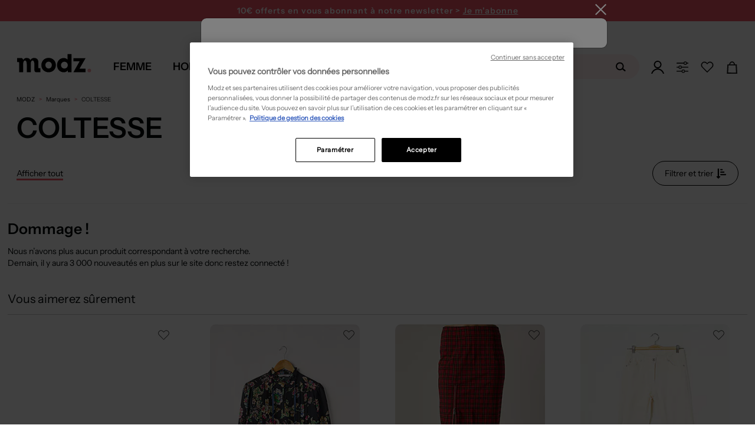

--- FILE ---
content_type: text/html; charset=utf-8
request_url: https://www.modz.fr/marques/coltesse/
body_size: 60348
content:



<!DOCTYPE html>

<html lang="fr">

<head>
    
    <!--PerfDebutGenerationPage 2026-01-25 00:46:53.999-->
    <meta http-equiv="Content-Type" content="text/html; charset=UTF-8">
    <link rel="shortcut icon" href="https://media.modz.fr/pictures/site/images/element_graphique/favicon2.ico" />
    <meta http-equiv="X-UA-Compatible" content="IE=edge" />
    <meta name="viewport" content="width=device-width, initial-scale=1, maximum-scale=1">
    <link rel="preload" href="//media.modz.fr/site/css/fonts/InstrumentSans-Regular.woff2?func=proxy" as="font"
          type="font/woff2" crossorigin>
<link href="https://static.modz.fr/css/layout-d.min.css?v=639044070394030005" rel="stylesheet">
    
    <link rel="preload" href="https://media.modz.fr/site/images/element_graphique/coeur-fillBlack.svg" as="image" type="image/svg+xml" />
    <link href="https://static.modz.fr/css/catalogue-d.min.css?v=639044070393561191" rel="stylesheet">
    <link href="https://static.modz.fr/css/shared-d.min.css?v=639044070394498699" rel="stylesheet">



        <style>
            .j_main_container {
                margin-top: 112px;
            }

            .overlay-search {
                margin-top: 36px;
            }
        </style>
            <style>
                .j_main_container {
                    margin-top: 157px;
                }
            </style>

    

    <!-- Librairies JS -->
    <script src="/Content/Js/Libs/jquery.js"></script>
    <script src="/Content/Js/Libs/vue.js"></script>
    <script src="/Content/Js/Libs/bootstrap.min.js"></script>
    <script src="/Content/Js/Libs/bootstrapValidator.min.js"></script>
    <script src="/Content/Js/Libs/slick-carousel.min.js"></script>
    <!-- Librairies JS  -->
<script async>
    cachedScript = function (url, options) {
		    // Allow user to set any option except for dataType, cache, and url
		    options = $.extend(options || {}, {
			    dataType: "script",
			    cache: true,
			    url: url
		    });

		    // Use $.ajax() since it is more flexible than $.getScript
		    // Return the jqXHR object so we can chain callbacks
		    return $.ajax(options);
	    };

    function LaunchScriptPartenaire(url, func) {
		    window.addEventListener("load", function (event) {
			    cachedScript(url).done(function (script, textStatus) {
				    func();
			    });
		    }, false);
	    };
</script>
    
    <title>
        COLTESSE Pas Cher – V&#234;tements Et Accessoires COLTESSE | Modz
    </title>

    
    <meta property="og:site_name" content="Modz" />
    <meta property="og:type" content="product" />
    <meta property="og:title"
          content="COLTESSE pas cher – v&#234;tements et accessoires COLTESSE | modz" />
    <meta property="og:description"
          content="D&#233;couvrez des articles COLTESSE au meilleur prix sur MODZ &amp;#9989; jusqu&#39;&#224; -80% &amp;#10004; Retour Facile &amp;#10004; Livraison Express" />
    <meta property="og:image" content="" />
    <meta property="og:url" content="https://www.modz.fr/marques/coltesse/" />
    <meta property="fb:app_id" content="113581908663759" />

    
    <meta name="description"
          content="D&#233;couvrez des articles COLTESSE au meilleur prix sur MODZ &amp;#9989; jusqu&#39;&#224; -80% &amp;#10004; Retour Facile &amp;#10004; Livraison Express">

    
            <link rel="canonical" href="https://www.modz.fr/marques/coltesse/" />
<link rel="alternate" hreflang="fr" href="https://www.modz.fr/marques/coltesse/"/>


    <!--<meta content="width=device-width, initial-scale=1, maximum-scale=1.0, user-scalable=no" name="viewport">-->
    <!--Note pour tester sous IE8 mettre le minimifié de prod - le css de dev ne fonctionne pas cause méthode css import-->

    
    

     <script>
                            window.addEventListener('load', (event) => {
                            (function(i,s,o,g,r,a,m){i[r]=i[r]||[],i['abtiming']=1*new Date();
                            a=s.createElement(o),
                            m=s.getElementsByTagName(o)[0];a.async=1;a.src=g;m.parentNode.insertBefore(a,m)
                            })(window,document,'script','//try.abtasty.com/5149e3b3a690b29cf55fb02baf621c87.js','_abtasty');
                            })
                            
                        </script>
    <!--[if lt IE 9]>
       <script src="/Scripts/Libs/html5shiv.js"></script>
       <script src="/Scripts/Libs/respond.min.js"></script>
    <![endif]-->
</head>

<body class="bg- ">


<div class="container__loaderSpinner hide">
    <div class="wrapper-loader">
        <div>
            <svg xmlns="http://www.w3.org/2000/svg" xmlns:xlink="http://www.w3.org/1999/xlink" version="1.1"
                 id="Calque_1" x="0px" y="0px" viewBox="0 0 327.5 212" style="enable-background:new 0 0 327.5 212;"
                 xml:space="preserve">
            <style type="text/css">
                .st0 {
                    fill: #f39ca2;
                    stroke: #f39ca2;
                    stroke-width: 15;
                    stroke-linejoin: round;
                }
</style>
    
            <rect x="286.2" y="121.7" class="st0" width="30" height="30">
            <animate accumulate="none" additive="replace" attributeName="rx" calcMode="spline" dur="1.9"
                     fill="remove" keySplines=".5 0 .5 1;.8 0 1 .2;0 .8 .2 1;.5 0 .5 1" repeatCount="indefinite"
                     restart="always" values="15;15;5;15;15">
                 </animate>
            <animate accumulate="none" additive="replace" attributeName="ry" calcMode="spline" dur="1.9"
                     fill="remove" keySplines=".5 0 .5 1;.8 0 1 .2;0 .8 .2 1;.5 0 .5 1" repeatCount="indefinite"
                     restart="always" values="15;15;10;15;15">
                 </animate>
            <animate accumulate="none" additive="replace" attributeName="height" calcMode="spline" dur="1.9"
                     fill="remove" keySplines=".5 0 .5 1;.8 0 1 .2;0 .8 .2 1;.5 0 .5 1" repeatCount="indefinite"
                     restart="always" values="30;30;1;30;30">
                 </animate>
            <animate accumulate="none" additive="replace" attributeName="y" calcMode="spline" dur="1.9"
                     fill="remove" keySplines=".6 0 1 .4;0 .8 .2 1" repeatCount="indefinite" restart="always"
                     values="40;170;40;">
                 </animate>
             </rect>
            <g>
            <path d="M0.5,45.5h8.8c12.7,0,14.3,1.6,14.3,14.2v98.6H68v-7.6c0-28.1-0.3-56.2,0.2-84.3c0.2-8.5,2-17.2,4.3-25.5   c2-7,7.2-12.1,15.3-12.1c7.6-0.1,12.4,4.8,14.4,11.2c2.5,8.2,4.8,16.8,5,25.3c0.6,28.5,0.3,57,0.3,85.5v7.2h44.3v-7.6   c0-29.2-0.5-58.4,0.3-87.5c0.2-8.8,2.6-18.2,6.6-26.1c5.6-11.2,18.4-11.2,25.3-0.8c2.7,4,5.1,9,5.4,13.8c1.2,16.2,1.5,32.6,2,48.8   c0.4,12.8,0.1,25.7,1,38.5c0.9,12.2,9.2,21.2,19.1,21.4c15.4,0.4,30.9,0.1,47.3,0.1v-44.3H250c-13,0-14.4-1.4-14.4-14.6   c0-17.6,0-35.3,0.2-52.9c0.1-10.2-1.8-19.9-7.5-28.6c-10.1-15.5-34-22.5-54.5-16c-11.2,3.5-19.8,10.5-26.2,21.2   C139,6.7,124.9,1,107.6,0.3C89.6-0.4,77,8.1,67.4,22.6c-0.5-1.4-1-2.4-1.3-3.4C62,5.8,56,1.4,42,1.4H0L0.5,45.5" />
             </g>
         </svg>
        </div>
    </div>
</div>


    <!--PerfDebutBody 2026-01-25 00:46:53.999-->
    <noscript>
                    <iframe src = "https://metrics.modz.fr/ns.html?id=GTM-5WVKLQ4K" height="0" width="0"
                    style="display:none;visibility:hidden"></iframe>
                    </noscript><noscript>
                    <img referrerpolicy='no-referrer-when-downgrade' src='https://mt.modz.fr/matomo.php?idsite=1&amp;rec=1' style='border:0' alt='' />
                    </noscript>
    <!--[if lt IE 7]>
        <p class="chromeframe">Vous utilisez un navigateur obsolète. Pour une meilleur navigation, veuillez le <a href="http://browsehappy.com/">mettre à jour</a>/p>
    <![endif]-->
    <!--PerfDebutHeader 2026-01-25 00:46:53.999-->

    


<!-- Composant permettant de retourner tout en haut de la page-->

<div id="scrollToTop" class="j_go_top_pagination j_showOnScroll hidden-menuscroll scroll-to-top"></div>

    <header class="zone-header minified">






<div class="container-headBanner">
    <div class="headBanner-wrapper">
            <div class="headBanner" style="background-color: #26B9C2;">
                <a data="/articles/femme/?tri=33" class="linkAjaxReload" style="color: #FFF">
                    Les soldes continuent ! Jusqu&#39;&#224; -85% sur une s&#233;lection d&#39;articles  &gt; Je shoppe
                </a>
            </div>

            <div class="headBanner" id="modal-newsletter-headBanner" style="background-color: #f05365;">
                <a class="link-newsletter">
                    10€ offerts en vous abonnant <br> à notre newsletter > <span>Je m'abonne</span>
                </a>
            </div>

    </div>
</div>









<input type="hidden" id="j_isShowFullMenu" value="True" />
<div class="mainHeader" id="header">
    <div class="container">
        <div data-section-term="top_nav" class="global-nav">

            <div class="logo-modz j_outMenu">
                <div><a href='/'><svg version='1.1' xmlns='http://www.w3.org/2000/svg' xmlns:xlink='http://www.w3.org/1999/xlink' x='0px' y='0px' viewBox='0 0 208.42 62.08' style='enable-background:new 0 0 208.42 62.08;' xml:space='preserve'> <style type='text/css'> .stlogo{fill:url(#SVGID_1_);} </style> <g> <linearGradient id='SVGID_1_' gradientUnits='userSpaceOnUse' x1='191.95' y1='11.2998' x2='201.31' y2='11.2998' gradientTransform='matrix(1 0 0 -1 0 61.8898)'> <stop  offset='0' style='stop-color:#F39CA2'/> <stop  offset='1' style='stop-color:#F39CA2'/> </linearGradient> <circle class='stlogo' cx='196.63' cy='50.59' r='4.68'/> <path d='M70.17,36.53c0-11.05,8.08-19.13,19.13-19.13c10.98,0,19.13,8.08,19.13,18.92s-8.15,18.92-19.06,18.92 C78.32,55.24,70.17,47.3,70.17,36.53z M80.8,36.25c0,5.17,3.68,9.07,8.57,9.07c4.82,0,8.43-3.9,8.43-9c0-5.03-3.76-9-8.43-9 C84.55,27.32,80.8,31.29,80.8,36.25z'/> <path d='M149.83,7.24v48h-9.96v-4.91c-2.81,3.44-5.89,4.91-10.74,4.91c-10.25,0-17.61-7.86-17.61-18.81 c0-10.74,7.44-18.67,17.4-18.67c4.35,0,7.51,1.33,10.39,4.14V7.24H149.83z M122.04,36.43c0,5.19,3.72,8.98,8.84,8.98 c5.19,0,8.98-3.79,8.98-9.05c0-4.98-3.79-8.77-8.84-8.77C125.83,27.59,122.04,31.31,122.04,36.43z'/> <path d='M63.91,44.75c-0.51-0.03-1.7-0.32-1.7-2.32l0,0V29.58c0,0,1.37-12-11.03-12c0,0-6.7-0.49-9.93,5.63 c-1.27-2.87-4.03-5.63-9.98-5.63c0,0-5.76-0.5-9.13,5.52v0.02c-0.71-4.7-3.82-5.22-4.58-5.27H6.28v10.53h3.76 c0.51,0.03,1.7,0.32,1.7,2.32v24.55h10.53V33.02c0.08-2.64,0.7-8.65,4.79-8.65c0,0,4.65-0.61,4.65,9.87v20.99h10.53v-23.2 c0.21-2.91,1.1-7.67,4.74-7.67c0,0,4.7-0.63,4.7,9.85v10.52V48c0.02,6.55,3.87,7.19,4.73,7.26h11.26V44.75H63.91z'/> <polygon points='186.82,18.09 176.05,18.09 176,18.09 154.85,18.09 154.85,26.38 171.04,26.38 154.64,55.24 186.66,55.24 186.66,45.92 170.73,45.92 	'/> </g> </svg></a></div>
            </div>
            <!--PerfDebutMenu 2026-01-25 00:46:54.030-->

                <nav id="menuDesign" class="menu">
                    <input type="hidden" value="" id="j_menuActifDefaut" />
                    <div class="menu__item js-menu" id="isMenuFemme" data-idNavGender="navMenuFemme"
                        data-gender="FEMME">
                        <a href="/articles/femme/" class="menu__item__link "><span>Femme</span></a>
                    </div>
                    <div class="menu__item js-menu" id="isMenuHomme" data-idNavGender="navMenuHomme"
                        data-gender="HOMME">
                        <a href="/articles/homme/" class="menu__item__link "><span>Homme</span></a>
                    </div>
                    <div class="menu__item js-menu" data-idNavGender="navMenuEnfant"
                        data-gender="ENFANT">
                        <a href="/articles/fille/" id="isMenuEnfant"
                            class="menu__item__link "><span>Enfant</span></a>
                    </div>


                    <div class="menu__item" id="js-menuMarques">
                        <a href="/marques/" class="menu__item__link menu__item__link--marques">
                            <span>Marques</span>
                        </a>
                        <div class="menu__container" id="menuMarqueActive">
                            <div class="menu__content">
                                <ul class="menu__listeMarques menu__category__column--line">
                                    <li class="item_subcat">
                                        <a class="link_marques" href="/marques/"
                                            title="Toutes les marques">
                                            <span>Toutes les marques</span>
                                        </a>
                                    </li>
                                    <li class="item_subcat">
                                        <a href="/marques/benetton/"
                                            title="Marque Benetton">Benetton</a>
                                    </li>
                                    <li class="item_subcat">
                                        <a href="/marques/betty-barclay/"
                                            title="Marque Betty Barclay">Betty Barclay</a>
                                    </li>
                                    <li class="item_subcat">
                                        <a href="/marques/chantelle/"
                                            title="Marque Chantelle">Chantelle</a>
                                    </li>
                                    <li class="item_subcat">
                                        <a href="/marques/christine-laure/"
                                            title="Marque Christine Laure">Christine Laure</a>
                                    </li>
                                    <li class="item_subcat">
                                        <a href="/marques/cop-copine/"
                                            title="Marque Cop Copine">Cop Copine</a>
                                    </li>
                                    <li class="item_subcat">
                                        <a href="/marques/daniel-hechter/"
                                            title="Marque Daniel Hechter">Daniel Hechter</a>
                                    </li>
                                    <li class="item_subcat">
                                        <a href="/marques/desigual/"
                                            title="Marque Desigual">Desigual</a>
                                    </li>
                                    <li class="item_subcat">
                                        <a href="/marques/esprit/"
                                            title="Marque Esprit">Esprit</a>
                                    </li>
                                    <li class="item_subcat">
                                        <a href="/marques/harris-wilson/"
                                            title="Marque Harris Wilson">Harris Wilson</a>
                                    </li>
                                    <li class="item_subcat">
                                        <a href="/marques/i-code-by-ikks/"
                                            title="Marque I.Code (By IKKS)">I.Code (By IKKS)</a>
                                    </li>
                                    <li class="item_subcat">
                                        <a href="/marques/ikks/"
                                            title="Marque IKKS">IKKS</a>
                                    </li>
                                    <li class="item_subcat">
                                        <a href="/marques/kiliwatch/"
                                            title="Marque Kiliwatch">Kiliwatch</a>
                                    </li>
                                    <li class="item_subcat">
                                        <a href="/marques/la-fee-maraboutee/"
                                            title="Marque La F&#233;e Marabout&#233;e">La F&#233;e Marabout&#233;e</a>
                                    </li>
                                    <li class="item_subcat">
                                        <a href="/marques/lee-cooper/"
                                            title="Marque Lee Cooper">Lee Cooper</a>
                                    </li>
                                    <li class="item_subcat">
                                        <a href="/marques/les-p-tites-bombes/"
                                            title="Marque Les P&#39;tites Bombes">Les P&#39;tites Bombes</a>
                                    </li>
                                    <li class="item_subcat">
                                        <a href="/marques/lou/"
                                            title="Marque Lou">Lou</a>
                                    </li>
                                    <li class="item_subcat">
                                        <a href="/marques/mado-et-les-autres/"
                                            title="Marque Mado et les autres">Mado et les autres</a>
                                    </li>
                                    <li class="item_subcat">
                                        <a href="/marques/maxmara/"
                                            title="Marque Max Mara">Max Mara</a>
                                    </li>
                                    <li class="item_subcat">
                                        <a href="/marques/miss-captain/"
                                            title="Marque Miss Captain">Miss Captain</a>
                                    </li>
                                    <li class="item_subcat">
                                        <a href="/marques/molly-bracken/"
                                            title="Marque Molly Bracken">Molly Bracken</a>
                                    </li>
                                    <li class="item_subcat">
                                        <a href="/marques/nice-things/"
                                            title="Marque Nice Things">
                                            Nice Things
                                        </a>
                                    </li>
                                    <li class="item_subcat">
                                        <a href="/marques/one-step/"
                                            title="Marque One Step">
                                            One Step
                                        </a>
                                    </li>
                                    <li class="item_subcat">
                                        <a href="/marques/only/"
                                            title="Marque Only">Only</a>
                                    </li>
                                    <li class="item_subcat">
                                        <a href="/marques/scotch-soda/"
                                            title="Marque Scotch &amp; Soda">

                                            Scotch &amp; Soda
                                        </a>
                                    </li>
                                    <li class="item_subcat">
                                        <a href="/marques/street-one/"
                                            title="Marque Street One">
                                            Street One
                                        </a>
                                    </li>
                                    <li class="item_subcat">
                                        <a href="/marques/teddy-smith/"
                                            title="Marque Teddy Smith">
                                            Teddy Smith
                                        </a>
                                    </li>
                                    <li class="item_subcat">
                                        <a href="/marques/vero-moda/"
                                            title="Marque Vero Moda">
                                            Vero Moda
                                        </a>
                                    </li>
                                    <li class="item_subcat">
                                        <a href="/marques/vila/"
                                            title="Marque Vila">Vila</a>
                                    </li>
                                    <li class="item_subcat">
                                        <a href="/marques/yaya/"
                                            title="Marque Yaya">Yaya</a>
                                    </li>
                                </ul>

                            </div>
                        </div>
                    </div>
                    <!-- <div class="menu__item js-menu" data="/BoutiqueDeNoel/PourFemme/">
                        <a data="/BoutiqueDeNoel/PourFemme/" class="menu__item__link menu__item__link--noel linkAjaxReload"><span>No&#235;l 🎁</span></a>
                    </div> -->
                </nav>

            <div class="searchbox j_outMenu" id="vueSearchApp" data-value="">

<div class="contain-searchbox">
    <div class="block-searchbox">
        <span class="close-searchbox" v-on:click="Close" v-if="!isMobile || activeInput">
            <svg x="0px" y="0px" viewBox="0 0 929.7 733.5" style="enable-background:new 0 0 929.7 733.5;"
                xml:space="preserve">
                <g>
                    <polygon points="374.8,719.2 19.4,363.8 374.8,8.4 417.2,50.8 104.2,363.8 417.2,676.8 	" />
                    <rect x="61.3" y="333.8" width="850" height="60" />
                </g>
            </svg>
        </span>
        <input type="text" v-model="searchText" v-on:focus="Deploy" v-on:keyup="SuggestSearch" v-on:keyup.enter="Search"
            class="j_animate_search tracker-searchBar" id="inputSearch" placeholder="Rechercher sur le site..."
            @focus="handleFocus" @blur="handleBlur" ref="searchInput" />
        <button class="clear-search" @click="Clear" v-if="showCross">
            <svg x="0px" y="0px" viewBox="0 0 96 99.3" xml:space="preserve">
                <polygon stroke-width="4" stroke="#b9b9b9"
                    points="50.8,48 88.7,86 86,88.7 48,50.8 10,88.7 7.3,86 45.2,48 7.3,10 10,7.3 48,45.2 86,7.3 88.7,10 ">
                </polygon>
            </svg>
        </button>
        <button v-if="!showCross" type="submit" class="btn-search j_search_button" tabindex="2"
            data-action="/fr/Catalogue" @click="Search()">
            <svg xmlns="http://www.w3.org/2000/svg" width="28" height="22" viewBox="0 0 28 22" fill="none">
                <path
                    d="M7.75986 3.96C4.23105 5.104 2.28263 8.932 3.40838 12.518C4.53414 16.104 8.30109 18.084 11.8299 16.94C15.3587 15.796 17.3071 11.968 16.1814 8.382C15.0556 4.796 11.2887 2.816 7.75986 3.96ZM11.2345 15.048C8.73407 15.851 6.07123 14.454 5.28103 11.913C4.49084 9.372 5.86556 6.666 8.36604 5.863C10.8665 5.06 13.5294 6.457 14.3195 8.998C15.1097 11.539 13.7242 14.245 11.2345 15.048Z"
                    fill="black" />
                <path
                    d="M19.3097 18.535C18.92 19.03 18.2056 19.107 17.7185 18.722L14.0598 15.752C13.5727 15.356 13.4969 14.63 13.8758 14.135C14.2654 13.64 14.9799 13.563 15.467 13.948L19.1257 16.918C19.6236 17.314 19.6994 18.04 19.3097 18.535Z"
                    fill="black" />
            </svg>
        </button>
    </div>
    <div id="jsSearchResult" class="hidden container results-searchbox" v-if="showResult">
        <div class="search-proposition"
            v-if="searchResult != null && searchResult.Autocomplete != null && searchResult.Autocomplete.length > 0">
            <p>Propositions</p>
            <ul>
                <li v-for="autocomplete in searchResult.Autocomplete"
                    @click="searchText = autocomplete.AutocompleteRaw; Search();">
                    <a class="linkPropositions">
                        <span v-html="autocomplete.Autocomplete"></span>
                    </a>
                </li>
            </ul>
        </div>

        <div class="search-family"
            v-if="searchResult != null && searchResult.Suggestions.Familles != null && searchResult.Suggestions.Familles.length > 0">
            <p>Famille(s) :</p>
            <ul>
                <li v-for="famille in searchResult.Suggestions.Familles.slice(0,4)"><a :href="famille.Url"
                        class="linkFamille"><span><span v-html="famille.Libelle"></span> {{famille.Genre}}</span></a>
                </li>
            </ul>
        </div>

        <div class="search-category"
            v-if="searchResult != null && searchResult.Suggestions.Categories != null && searchResult.Suggestions.Categories.length > 0">
            <p>Cat&#233;gories</p>
            <ul>
                <li v-for="categorie in searchResult.Suggestions.Categories.slice(0,4)"><a :href="categorie.Url"
                        class="linkCategorie"><span><span v-html="categorie.Libelle"></span>
                            {{categorie.Genre}}</span></a></li>
            </ul>
        </div>

        <div class="search-brand"
            v-if="searchResult != null && searchResult.Suggestions.Marques != null && searchResult.Suggestions.Marques.length > 0">
            <p>Marques</p>
            <ul>
                <li v-for="marque in searchResult.Suggestions.Marques.slice(0,4)"><a :href="marque.Url"
                        class="linkMarques"><span><span v-html="marque.Libelle"></span> {{marque.Genre}}</span></a></li>
            </ul>
        </div>
    </div>
</div>
<div v-if="activeInput" class="overlay-search" v-on:click="Close"></div>
            </div>

            <div class="navright j_outMenu">
                <div class="j_to_open_loginForm">
                    <a data="/inscription/" class="j-login-menu login-menu j-btn-connexion linkAjaxReload" id="login-menu">
                        <svg id="Calque_2" data-name="Calque 2" xmlns="http://www.w3.org/2000/svg" viewBox="0 0 176.4 176.36">
                            <g id="Calque_1-2" data-name="Calque 1">
                                <g>
                                        <path d="M72.45,2.46c-27.3,8.7-42.4,37.9-33.7,65.2s37.9,42.4,65.2,33.7c27.3-8.7,42.4-37.9,33.7-65.2S99.75-6.24,72.45,2.46ZM99.35,86.86c-19.3,6.1-39.9-4.5-46.1-23.8-6.1-19.3,4.5-39.9,23.8-46.1,19.3-6.1,39.9,4.5,46.1,23.8s-4.5,40-23.8,46.1Z" style="stroke-width: 0px;" />
                                    <path d="M16.3,176.36c10.5-31.6,38.8-54.2,72-54.2s61.6,22.6,72,54.2h16.1c-11-40.8-46.3-70.6-88.2-70.6S11,135.56,0,176.36h16.3Z" style="stroke-width: 0px;" />
                                </g>
                            </g>
                        </svg>

                    </a>
                        <ul class="dropdown-menu menu-user-loggedin navright__loggedin j_user_notconnected" role="menu" aria-labelledby="login-menu">
                            <li><p>D&#233;j&#224; client</p></li>
                            <li>
                                <form id="j-connexionHome" method="post" class="form-horizontal"
                                      data-bv-message="Ce champ est invalide"
                                      data-bv-feedbackicons-valid="icon-checkform-ok"
                                      data-bv-feedbackicons-invalid="icon-checkform-notok"
                                      data-bv-feedbackicons-validating="glyphicon glyphicon-refresh">
                                    <div class="form-group div-input-email">
                                        <div class="block-emailform">
                                            <input class="form-control j_bsForm_email" name="email" type="text" placeholder="Adresse e-mail"
                                                   data-action="/Inscription/CheckIfEmailExist"
                                                   data-bv-field="email"
                                                   data-bv-notempty="true"
                                                   data-bv-notempty-message="L&#39;adresse e-mail est obligatoire et ne peut &#234;tre vide." />
                                        </div>
                                        <span class="j_email_error hidden has-error error-mail-adress"></span>
                                    </div>
                                    <input type="password" class="pull-left form-control marg-tp-10" name="password_login" placeholder="Mot de passe"
                                           data-bv-notempty="true"
                                           data-bv-notempty-message="Le mot de passe est obligatoire et ne peut &#234;tre vide."
                                           data-bv-different="true"
                                           data-bv-different-field="email"
                                           data-bv-different-message="Le mot de passe ne peut &#234;tre identique &#224; votre adresse e-mail" />
                                    <a href="#" class="j_menu-password-forgot navright__loggedin__forgotPwd">Mot de passe oubli&#233; ?</a>
                                    <button type="submit" class="navright__loggedin__ctaConnect j_submit_connexion" data-islightlogin="1" tabindex="2" data-action="/Inscription/licl2" data-reload="1">valider</button>
                                    <small class="j_connexion_error j_connexion_inscription_error hidden has-error error-mail-adress"></small>
                                </form>
                            </li>
                            <li class="marg-tp-10"><p>Nouveau client</p></li>
                            <li><a class="navright__loggedin__ctaCreate j-btn-connexion" href="/inscription/">Cr&#233;er un compte</a></li>
                            <li class="marg-tp-10 capitalize"><p>ou</p></li>
                            <li class="marg-tp-10">


<div style="width:100%;">
    <button type="button" id="google" onclick="handleOnClickGoogleHeader(this)">
        <svg class="google-icon" version="1.1" xmlns="http://www.w3.org/2000/svg" viewBox="0 0 48 48"
             class="LgbsSe-Bz112c">
            <g>
                <path fill="#EA4335"
                      d="M24 9.5c3.54 0 6.71 1.22 9.21 3.6l6.85-6.85C35.9 2.38 30.47 0 24 0 14.62 0 6.51 5.38 2.56 13.22l7.98 6.19C12.43 13.72 17.74 9.5 24 9.5z">
                </path>
                <path fill="#4285F4"
                      d="M46.98 24.55c0-1.57-.15-3.09-.38-4.55H24v9.02h12.94c-.58 2.96-2.26 5.48-4.78 7.18l7.73 6c4.51-4.18 7.09-10.36 7.09-17.65z">
                </path>
                <path fill="#FBBC05"
                      d="M10.53 28.59c-.48-1.45-.76-2.99-.76-4.59s.27-3.14.76-4.59l-7.98-6.19C.92 16.46 0 20.12 0 24c0 3.88.92 7.54 2.56 10.78l7.97-6.19z">
                </path>
                <path fill="#34A853"
                      d="M24 48c6.48 0 11.93-2.13 15.89-5.81l-7.73-6c-2.15 1.45-4.92 2.3-8.16 2.3-6.26 0-11.57-4.22-13.47-9.91l-7.98 6.19C6.51 42.62 14.62 48 24 48z">
                </path>
                <path fill="none" d="M0 0h48v48H0z"></path>
            </g>
        </svg>
        <span> Se connecter avec Google</span>
    </button>
</div>


<script>
    // Vérifie si l'utilisateur est sur mobile
    const isMobile = 'False' == "True" ? true : false

    function handleOnClickGoogleHeader(element) {
        // Permet de savoir si on est dans une modale
        if ($(element).parents('[id*=modal]').length !== 0) {
            window.hasModal = true
        }

        // Supprime le cookie g_state qui gère l'affichage ou non de la popup
        document.cookie = "g_state=; expires=Thu, 01 Jan 1970 00:00:00 UTC; path=/;";

        // Récupération du script
        $.getScript("https://accounts.google.com/gsi/client").done(() => {
            // Initialisation du client
            google.accounts.id.initialize({
                client_id: '805118191395-dofa2elp4mm2gpf6ch28j9kde64gbkpu.apps.googleusercontent.com',
                context: 'use',
                callback: onSignInHeader,
                ux_mode: 'popup',
                use_fedcm_for_prompt: true
            });


            // Créer un wrapper pour y mettre le bouton de l'api Google et on click dessus
            // Cela permet de contourner le fait de devoir forcément utiliser le bouton Google par défaut
            const googleLoginWrapper = document.createElement("div");
            googleLoginWrapper.style.display = "none";
            googleLoginWrapper.classList.add("custom-google-button");

            document.body.appendChild(googleLoginWrapper);

            window.google.accounts.id.renderButton(googleLoginWrapper, {
                type: "icon",
                width: "200",
            });

            const googleLoginWrapperButton =
                googleLoginWrapper.querySelector("div[role=button]");

            googleLoginWrapperButton.click();
            googleLoginWrapper.remove();
        });
    }

    /**
     *  Appel API après la validation de l'identification par Google
     */
    function onSignInHeader(response) {
        // Loader
        $('body').css('overflow', 'hidden')
        $('.container__loaderSpinner').removeClass('hide')

        let redirect = new URLSearchParams(document.location.search).get("redirect")

        if (redirect == null) {
            redirect = window.location.href.includes("inscription") ? document.referrer : window.location.href
        }
        $.ajax({
            type: 'GET',
            url: `/Inscription/ExternalLogin?inscriptionType=Google&location=Header&credential=${response.credential}`,
            success: function (response) {
                const input = $('#formEmailProfil3M');

                // remontée du tag
                if (response.TagScripts !== undefined && response.TagScripts != '') {
                    try {
                        eval(response.TagScripts)
                    }
                    catch (error) {
                        console.error(error)
                    }

                }

                // Gestion du cas des modales (3M et Personnal Shopping)
                if (response.email && window.hasModal && input.length !== 0) {
                    input.val(response.email);

                    const event = new Event('input', { bubbles: true });

                    input.get(0).dispatchEvent(event);

                    $('.pq_btn_suivant').click();
                    return
                }



                // Rechargement de la page
                window.location.href = redirect
            },
            complete: function () {
                // Loader
                $('body').css('overflow', 'auto')
                $('.container__loaderSpinner').addClass('hide')
            }
        })
    }</script>

                            </li>
                        </ul>
                </div>
                <div class="j_to_open_personalshop">
                    <a class="font-semi-sans ctaPersoShop">
                        <svg x="0px" y="0px" viewBox="100 100 200 200" style="enable-background:new 0 0 400 400;" xml:space="preserve"> <g> <path class="pathPS0" d="M284.3,207.7H115.2c-4.2,0-7.6-3.4-7.6-7.6v0c0-4.2,3.4-7.6,7.6-7.6h169.1c4.2,0,7.6,3.4,7.6,7.6v0 C291.9,204.3,288.5,207.7,284.3,207.7z" /> <circle class="pathPS0" cx="164.5" cy="199.7" r="26.1" /> <circle class="pathPS1" cx="164.5" cy="199.7" r="14.2" /> </g> <g> <path class="pathPS0" d="M284.3,145.3H115.2c-4.2,0-7.6-3.4-7.6-7.6v0c0-4.2,3.4-7.6,7.6-7.6h169.1c4.2,0,7.6,3.4,7.6,7.6v0 C291.9,141.8,288.5,145.3,284.3,145.3z" /> <circle class="pathPS0" cx="243.6" cy="137.7" r="26.1" /> <circle class="pathPS1" cx="243.6" cy="137.7" r="14.2" /> </g> <g> <path class="pathPS0" d="M284.3,269.3H115.2c-4.2,0-7.6-3.4-7.6-7.6v0c0-4.2,3.4-7.6,7.6-7.6h169.1c4.2,0,7.6,3.4,7.6,7.6v0 C291.9,265.9,288.5,269.3,284.3,269.3z" /> <circle class="pathPS0" cx="212.7" cy="261.7" r="26.1" /> <circle class="pathPS1" cx="212.7" cy="261.7" r="14.2" /> </g> </svg>

                    </a>
                        <ul class="dropdown-menu headerPS" role="menu" aria-labelledby="login-menu">
                            <li><p>Votre assistant shopping</p></li>
                            <li>
                                <img src="https://media.modz.fr/pictures/site/images/header/headerpersshp/pershopheader2.jpg" class="img-responsive" />
                                <a class="ctaPersoShop">R&#233;pondre &#224; notre quizz</a>
                            </li>
                        </ul>

                </div>
                <div class="j_head_to_wishlist">
                    <a data="/wishlist/" class="font-semi-sans linkAjaxReload">
                        <svg x="0px" y="0px" viewBox="100 100 200 200" style="enable-background:new 0 0 400 400;" xml:space="preserve"> <g> <path class="pathHeadWishlist" d="M277.2,201.6c18.9-19.1,18.9-50.2,0-69.3c-9.2-9.3-21.4-14.4-34.3-14.4c0,0,0,0,0,0c-13,0-25.2,5.1-34.3,14.4 l-8.8,8.9l-8.8-8.9c-9.2-9.3-21.4-14.4-34.3-14.4c-13,0-25.2,5.1-34.3,14.4c-18.9,19.1-18.9,50.2,0,69.3l77.4,78.3L277.2,201.6z M127.7,137.7c7.7-7.8,18-12.1,28.9-12.1c10.9,0,21.2,4.3,28.9,12.1l14.2,14.4l14.2-14.4c7.7-7.8,18-12.1,28.9-12.1 s21.2,4.3,28.9,12.1c16,16.1,16,42.4,0,58.6l-72,72.8l-72-72.8C111.8,180.1,111.8,153.8,127.7,137.7z" /> </g> </svg>

                            <strong class="nbWishList"></strong>
                    </a>
                </div>
                <div class="j_head_to_cart">
                    <a data="/panier/" class="panierjs linkAjaxReload" data-toggle="tooltip" data-placement="left" data-html="true">
                        <svg xml:space="preserve" viewBox="165 145 200 230"><defs id="defs6"><clipPath clipPathUnits="userSpaceOnUse" id="clipPath16"><path d="M 0,400 H 400 V 0 H 0 Z" id="path14" /></clipPath></defs><sodipodi:namedview id="namedview4" pagecolor="#ffffff" bordercolor="#666666" borderopacity="1.0" inkscape:pageshadow="2" inkscape:pageopacity="0.0" inkscape:pagecheckerboard="0" /><g id="g8" inkscape:groupmode="layer" inkscape:label="panier" transform="matrix(1.3333333,0,0,-1.3333333,0,533.33333)"><g id="g10"><g id="g12" clip-path="url(#clipPath16)"><g id="g18" transform="translate(199.7383,204.9932)"><path d="m 0,0 c -14.085,0 -25.503,14.08 -25.503,31.449 0,17.369 11.418,31.45 25.503,31.45 14.085,0 25.503,-14.081 25.503,-31.45 C 25.503,14.08 14.085,0 0,0 m 0,77.427 c -21.631,0 -39.167,-21.624 -39.167,-48.299 0,-26.674 17.536,-48.298 39.167,-48.298 21.631,0 39.167,21.624 39.167,48.298 0,26.675 -17.536,48.299 -39.167,48.299" style="fill:#1d1d1b;fill-opacity:1;fill-rule:nonzero;stroke:none" id="path20" /></g><g id="g22" transform="translate(130.3478,118.5231)"><path d="m 0,0 7.245,124.399 h 125.006 l 6.53,-124.707 z" style="fill:#1d1d1b;fill-opacity:1;fill-rule:nonzero;stroke:none" id="path24" /></g><g id="g26" transform="translate(147.1134,133.5141)"><path d="m 0,0 5.494,94.343 h 94.803 l 4.953,-94.576 z" style="fill:#ffffff;fill-opacity:1;fill-rule:nonzero;stroke:none" id="path28" /></g></g></g></g></svg>
                        <span class="numb-prod">
                        </span>
                    </a>
                    <div id="modal-resume-panier" class="miniPanier" tabindex="-1" style="display:none"></div>
                </div>
            </div>

        </div>
        <nav id="navMenuFemme" class=" navigationGenre">



<div class="menu__container">
    <div class="menu__container__content">
        <ul class="align_center">

            
             <li class="subnav_title menu__title" data-gender="FEMME">
                <a data="/articles/femme/" class="c-modz-pink linkAjaxReload">Soldes</a>
            </li> 

            <!--<li class="subnav_title menu__title" data-gender="FEMME">
                <a data="/articles/femme/?tri=4" class="linkAjaxReload">Nouveaut&#233;s</a>
            </li>-->
            
            <li class="subnav_title menu__title" data-gender="FEMME">
                <a href="/vetements-femme/">V&#234;tements</a>

<ul class="menu__category js_menu_linkactive"
    data-gender="FEMME">
    <li class="grid-menu menu__category__grid">
        <div class="row">
            <div class="align_menu">
                <p class="menu__category__column--title">Cat&#233;gories</p>
                <ul class="menu__category__column menu__category__column--9 menu__category__column--line">
                    <li class="voirtout item_subcat">
                        <a href="/vetements-femme/" title="Tous les v&#234;tements">Tous les v&#234;tements</a>
                    </li>
                    <li class="item_subcat">
                        <a href="/vetements-femme/robes/" title="Robes">Robes</a>
                    </li>
                    <li class="item_subcat">
                        <a href="/vetements-femme/chemisiers/" title="Chemisiers et blouses">Chemisiers et blouses</a>
                    </li>
                    <li class="item_subcat">
                        <a href="/vetements-femme/chemisiers/tops/" title="Tops">Tops</a>
                    </li>
                    <li class="item_subcat">
                        <a href="/vetements-femme/tshirtstops/" title="T-shirts">T-shirts</a>
                    </li>
                    <li class="item_subcat">
                        <a href="/vetements-femme/pulls/" title="Pulls">Pulls</a>
                    </li>

                    <li class="item_subcat">
                        <a data="/vetements-femme/pulls/?ccat=sweats,sweat-capuche"
                           href="/vetements-femme/pulls/sweats/"
                           title="Sweat-shirts"
                           class="linkAjaxMenu">Sweat-shirts</a>
                    </li>
                    <li class="item_subcat">
                        <a href="/vetements-femme/gilets/" title="Gilets">Gilets</a>
                    </li>
                    <li class="item_subcat">
                        <a href="/vetements-femme/vestes/" title="Vestes">Vestes</a>
                    </li>
                    <li class="item_subcat">
                        <a href="/vetements-femme/pantalons/" title="Pantalons">Pantalons</a>
                    </li>
                    <li class="item_subcat">
                        <a href="/vetements-femme/jeans/" title="Jeans">Jeans</a>
                    </li>
                    <li class="item_subcat">
                        <a href="/vetements-femme/jupes/" title="Jupes">Jupes</a>
                    </li>
                    <li class="item_subcat">
                        <a href="/vetements-femme/shortsbermudas/" title="Shorts et bermudas">Shorts et bermudas</a>
                    </li>

                    <li class="item_subcat">
                        <a href="/vetements-femme/combinaisons/" title="Combinaisons">Combinaisons</a>
                    </li>
                    <li class="item_subcat">
                        <a href="/vetements-femme/manteaux/" title="Manteaux">Manteaux</a>
                    </li>
                    <li class="item_subcat">
                        <a href="/vetements-femme/manteaux/doudounes/" title="Doudounes">Doudounes</a>
                    </li>
                    <li class="item_subcat">
                        <a href="/vetements-femme/ensemble/" title="Ensembles">Ensembles</a>
                    </li>
                    <li class="item_subcat">
                        <a href="/vetements-femme/tuniques/" title="Tuniques">Tuniques</a>
                    </li>
                </ul>
            </div>

            <div class="align_menu align_menu--left">
                <p class="menu__category__column--title">S&#233;lections</p>
                <ul class="menu__category__column menu__category__column--6 menu__category__column--line">
                    <li class="item_subcat">
                        <a data="/vetements-femme/?selection=sport" class="linkAjaxReload" title="Tenues de sport">Tenues de sport</a>
                    </li>
                    <li class="item_subcat">
                        <a data="/univers/tendance/vetements-femme/" class="linkAjaxReload" title="Marques tendance">Marques tendance</a>
                    </li>
                    <li class="item_subcat">
                        <a data="/univers/luxe/vetements-femme/" class="linkAjaxReload" title="Luxe &#224; prix doux">Luxe &#224; prix doux</a>
                    </li>
                    <li class="item_subcat">
                        <a data="/vetements-femme/?selection=madeinfrance" class="linkAjaxReload" title="Made in France">Made in France</a>
                    </li>
                    <li class="item_subcat">
                        <a data="/univers/streetwear/vetements-femme/" class="linkAjaxReload item_subcat--new" title="Univers streetwear">Univers streetwear</a>
                    </li>
                    <li class="item_subcat">
                        <a href="/vetements-femme/maternite/" title="V&#234;tements de maternit&#233;">V&#234;tements de maternit&#233;</a>
                    </li>
                </ul>
            </div>

            <div class="align_encart"> 
                <ul class="menu__category__row">

    <li>
        <a data="/articles/femme/?tri=33" class="encart_menu linkAjaxReload">
            <img loading="lazy" src="https://media.modz.fr/Packages/1013/MENU_FEMME_1_Desktop_1_FR.jpg" alt="Soldes" class="img-responsive img_encart_menu lazyload-menu">
        </a>
    </li>
    <li>
        <a data="/articles/femme/?tri=4" class="encart_menu--last linkAjaxReload">
            <img loading="lazy" src="https://media.modz.fr/Packages/1004/MENU_FEMME_1_Desktop_2_FR.jpg" alt="Nouveaut&#233;s" class="img-responsive img_encart_menu lazyload-menu">
        </a>
    </li>

                </ul>
            </div>
        </div>
    </li>
</ul>

            </li>
            <li class="subnav_title menu__title">
                <a href="/chaussures-femme/chaussures/">Chaussures</a>

<ul class="menu__category js_menu_linkactive" data-gender="FEMME">
        <li class="grid-menu menu__category__grid">
            <div class="row">
                <div class="align_menu">
                    <p class="menu__category__column--title">Cat&#233;gories</p>
                    <ul class="menu__category__column menu__category__column--7 menu__category__column--line">
                        <li class="voirtout item_subcat">
                            <a href="/chaussures-femme/chaussures/"
                               title="Toutes les chaussures">Toutes les chaussures</a>
                        </li>
                        <li class="item_subcat">
                            <a href="/chaussures-femme/chaussures/baskets/"
                               title="Baskets">Baskets</a>
                        </li>
                        <li class="item_subcat">
                            <a href="/chaussures-femme/chaussures/bottines/"
                               title="Bottines et boots">Bottines et boots</a>
                        </li>
                        <li class="item_subcat">
                            <a href="/chaussures-femme/chaussures/bottes/"
                               title="Bottes">Bottes</a>
                        </li>

                        <li class="item_subcat">
                            <a href="/chaussures-femme/chaussures/escarpins/"
                               title="Escarpins">Escarpins</a>
                        </li>
                        <li class="item_subcat">
                            <a href="/chaussures-femme/chaussures/mocassins/"
                               title="Mocassins">Mocassins</a>
                        </li>
                        <li class="item_subcat">
                            <a href="/chaussures-femme/chaussures/derby/"
                               title="Derbies">Derbies</a>
                        </li>
                        <li class="item_subcat">
                            <a href="/chaussures-femme/chaussures/ballerines/"
                               title="Ballerines">Ballerines</a>
                        </li>
                        <li class="item_subcat">
                            <a href="/chaussures-femme/chaussures/sandales-nu-pieds/"
                               title="Sandales et nu-pieds">Sandales et nu-pieds</a>
                        </li>
                        <li class="item_subcat">
                            <a href="/chaussures-femme/chaussures/espadrilles/"
                               title="Espadrilles">Espadrilles</a>
                        </li>
                        <li class="item_subcat">
                            <a href="/chaussures-femme/chaussures/mules-sabots/"
                               title="Mules et sabots">Mules et sabots</a>
                        </li>
                        <li class="item_subcat">
                            <a href="/chaussures-femme/chaussures/spartiates/"
                               title="Spartiates">Spartiates</a>
                        </li>

                        <li class="item_subcat">
                            <a href="/chaussures-femme/chaussures/tongs/"
                               title="Tongs">Tongs</a>
                        </li>
                        <li class="item_subcat">
                            <a href="/chaussures-femme/chaussures/chaussons/"
                               title="Chaussons et Pantoufles">Chaussons et Pantoufles</a>
                        </li>
                    </ul>
                </div>

                <div class="align_menu align_menu--left">
                    <p class="menu__category__column--title">S&#233;lections</p>
                    <ul class="menu__category__column menu__category__column--4 menu__category__column--line">
                        <li class="item_subcat">
                            <a data="/chaussures-femme/chaussures/c/3cm/" class="linkAjaxReload"
                               title="Chaussures plates">Chaussures plates</a>
                        </li>
                        <li class="item_subcat">
                            <a data="/chaussures-femme/chaussures/?cp1=7a9cm,10cm" class="linkAjaxReload"
                               title="Talons hauts">Talons hauts</a>
                        </li>
                        <li class="item_subcat">
                            <a data="/univers/tendance/chaussures-femme/chaussures/" class="linkAjaxReload"
                               title="Marques tendance">Marques tendance</a>
                        </li>
                        <li class="item_subcat">
                            <a data="/chaussures-femme/chaussures/?prix=000,3000" 
                               class="linkAjaxReload"
                               title="Moins de 30€">Moins de 30€</a>
                        </li>

                    </ul>
                </div>
                <div class="align_encart">
                    <ul class="menu__category__row">

    <li>
        <a data="/articles/femme/?tri=33" class="encart_menu linkAjaxReload">
            <img loading="lazy" src="https://media.modz.fr/Packages/1013/MENU_FEMME_1_Desktop_1_FR.jpg" alt="Soldes" class="img-responsive img_encart_menu lazyload-menu">
        </a>
    </li>
    <li>
        <a data="/articles/femme/?tri=4" class="encart_menu--last linkAjaxReload">
            <img loading="lazy" src="https://media.modz.fr/Packages/1004/MENU_FEMME_1_Desktop_2_FR.jpg" alt="Nouveaut&#233;s" class="img-responsive img_encart_menu lazyload-menu">
        </a>
    </li>

                    </ul>
                </div>
            </div>
        </li>
</ul>
            </li>
            <li class="subnav_title menu__title">
                <a data="/lingerie-femme/" class="linkAjaxReload">Lingerie, Nuit &amp; Bain</a>

<ul class="menu__category js_menu_linkactive lingerieFemme" data-gender="FEMME">
    <li class="grid-menu menu__category__grid">
        <div class="row">
            <div class="align_menu">
                <p class="menu__category__column--title">Lingerie</p>
                <ul class="menu__category__column menu__category__column--9 menu__category__column--line">
                    <li class="item_subcat voirtout">
                        <a href="/lingerie-femme/lingerie/"
                           title="Toute la lingerie">Toute la lingerie</a>
                    </li>
                    <li class="item_subcat">
                        <a href="/lingerie-femme/lingerie/soutien-gorges/"
                           title="Soutiens-gorge">Soutiens-gorge</a>
                    </li>
                    <li class="item_subcat">
                        <a href="/lingerie-femme/lingerie/culottes/" title="Culottes">Culottes</a>
                    </li>
                    <li class="item_subcat">
                        <a href="/lingerie-femme/lingerie/tanga/"
                           title="Tangas">Tangas</a>
                    </li>
                    <li class="item_subcat">
                        <a href="/lingerie-femme/lingerie/shorties/"
                           title="Shorties">Shorties</a>
                    </li>
                    <li class="item_subcat">
                        <a href="/lingerie-femme/lingerie/body-1/"
                           title="Bodies">Bodies</a>
                    </li>
                    <li class="item_subcat">
                        <a href="/lingerie-femme/lingerie/chaussette/"
                           title="Chaussettes">Chaussettes</a>
                    </li>
                    <li class="item_subcat">
                        <a href="/lingerie-femme/lingerie/collant/"
                           title="Collants">Collants</a>
                    </li>
                    <li class="item_subcat">
                        <a href="/lingerie-femme/lingerie/bas/"
                           title="Bas">Bas</a>
                    </li>
                </ul>
            </div>
            <div class="align_menu--left">
                <p class="menu__category__column--title">Nuit</p>
                <ul class="menu__category__column menu__category__column--8 menu__category__column--line">
                    <li class="voirtout item_subcat">
                        <a href="/lingerie-femme/nuit/"
                           title="Tout l&#39;univers nuit">
                            Tout l&#39;univers nuit
                        </a>
                    </li>
                    <li class="item_subcat">
                        <a href="/lingerie-femme/nuit/chemises-de-nuit/"
                           title="Chemises de nuit">Chemises de nuit</a>
                    </li>
                    <li class="item_subcat">
                        <a href="/lingerie-femme/nuit/pyjamas-1/"
                           title="Pyjamas">Pyjamas</a>
                    </li>
                    <li class="item_subcat">
                        <a href="/lingerie-femme/nuit/pyjashorts/"
                           title="Pyjashorts">Pyjashorts</a>
                    </li>
                    <li class="item_subcat">
                        <a href="/lingerie-femme/nuit/nuisettes-combinettes/"
                           title="Nuisettes">Nuisettes</a>
                    </li>
                    <li class="item_subcat">
                        <a href="/lingerie-femme/nuit/deshabille/"
                           title="D&#233;shabill&#233;s">D&#233;shabill&#233;s</a>
                    </li>
                    <li class="item_subcat">
                        <a href="/lingerie-femme/nuit/robes-de-chambre-peignoirs/"
                           title="Robes de chambre">Robes de chambre</a>
                    </li>
                    <li class="item_subcat">
                        <a href="/lingerie-femme/nuit/peignoirs/"
                           title="Peignoirs">Peignoirs</a>
                    </li>
                </ul>
            </div>
            <div class="align_menu--left">
                <p class="menu__category__column--title">Bain</p>
                <ul class="menu__category__column menu__category__column--7 menu__category__column--line">
                    <li class="voirtout item_subcat">
                        <a href="/lingerie-femme/maillots2bain/"
                           title="Tous les maillots de bain">Tous les maillots de bain</a>
                    </li>
                    <li class="item_subcat">
                        <a href="/lingerie-femme/maillots2bain/separables-haut/"
                           title="Hauts de maillot de bain">
                            Hauts de maillot de bain
                        </a>
                    </li>
                    <li class="item_subcat">
                        <a href="/lingerie-femme/maillots2bain/separables-bas/"
                           title="Bas de maillot de bain">
                            Bas de maillot de bain
                        </a>
                    </li>
                    <li class="item_subcat">
                        <a href="/lingerie-femme/maillots2bain/1-piece/"
                           title="Maillots de bain 1 pi&#232;ce">
                            Maillots de bain 1 pi&#232;ce
                        </a>
                    </li>
                    <li class="item_subcat">
                        <a href="/lingerie-femme/maillots2bain/2-pieces/"
                           title="Maillots de bain 2 pi&#232;ces">
                            Maillots de bain 2 pi&#232;ces
                        </a>
                    </li>
                    <li class="item_subcat">
                        <a href="/lingerie-femme/maillots2bain/robes-de-plage/"
                           title="Robes de plage">Robes de plage</a>
                    </li>
                    <li class="item_subcat">
                        <a href="/lingerie-femme/maillots2bain/pareo/"
                           title="Par&#233;os">Par&#233;os</a>
                    </li>
                </ul>
            </div>
            <div class="align_encart">
                <ul class="menu__category__row">

    <li>
        <a data="/articles/femme/?tri=33" class="encart_menu linkAjaxReload">
            <img loading="lazy" src="https://media.modz.fr/Packages/1013/MENU_FEMME_1_Desktop_1_FR.jpg" alt="Soldes" class="img-responsive img_encart_menu lazyload-menu">
        </a>
    </li>
    <li>
        <a data="/articles/femme/?tri=4" class="encart_menu--last linkAjaxReload">
            <img loading="lazy" src="https://media.modz.fr/Packages/1004/MENU_FEMME_1_Desktop_2_FR.jpg" alt="Nouveaut&#233;s" class="img-responsive img_encart_menu lazyload-menu">
        </a>
    </li>

                </ul>
            </div>
        </div>
    </li>
</ul>
            </li>
            <li class="subnav_title menu__title">
                <a data="/accessoire-femme/" class="linkAjaxReload">Accessoires &amp; Bijoux</a>

<ul class="menu__category js_menu_linkactive" data-gender="FEMME">
  <li class="grid-menu menu__category__grid">
    <div class="row">
      <div class="align_menu">
        <p class="menu__category__column--title">
          Accessoires
        </p>
        <ul class="menu__category__column menu__category__column--8 menu__category__column--line">
          <li class="voirtout item_subcat">
            <a href="/accessoire-femme/accessoires/"
              title="Tous les accessoires">Tous les accessoires</a>
          </li>
          <li class="item_subcat">
            <a href="/accessoire-femme/accessoires/ceintures/"
              title="Ceintures">Ceintures</a>
          </li>
          <li class="item_subcat">
            <a href="/accessoire-femme/accessoires/foulards/"
              title="Foulards">Foulards</a>
          </li>
          <li class="item_subcat">
            <a href="/accessoire-femme/accessoires/chapeaux/"
              title="Chapeaux">Chapeaux</a>
          </li>
          <li class="item_subcat">
            <a href="/accessoire-femme/accessoires/casquettes/"
              title="Casquettes">Casquettes</a>
          </li>
          <li class="item_subcat">
            <a href="/accessoire-femme/accessoires/bonnets/"
              title="Bonnets">Bonnets</a>
          </li>
          <li class="item_subcat">
            <a href="/accessoire-femme/accessoires/echarpes-gants/"
              title="&#201;charpes">&#201;charpes</a>
          </li>
          <li class="item_subcat">
            <a href="/accessoire-femme/accessoires/gants/"
              title="Gants">Gants</a>
          </li>
          <li class="item_subcat">
            <a href="/accessoire-femme/accessoires/sacs/"
              title="Sacs">Sacs</a>
          </li>
          <li class="item_subcat">
            <a href="/accessoire-femme/accessoires/sacs-a-dos/"
              title="Sacs &#224; dos">Sacs &#224; dos</a>
          </li>
          <li class="item_subcat">
            <a href="/accessoire-femme/accessoires/pochette/"
              title="Pochettes">Pochettes</a>
          </li>
          <li class="item_subcat">
            <a href="/accessoire-femme/accessoires/lunettes-de-soleil/"
              title="Lunettes de soleil">Lunettes de soleil</a>
          </li>
          <li class="item_subcat">
            <a href="/accessoire-femme/accessoires/accessoires-cheveux/" title="Accessoires cheveux">
              Accessoires cheveux
            </a>
          </li>
          <li class="item_subcat">
            <a data="/accessoire-femme/accessoires/?ccat=portes-cartes,porte-monnaie,porte-feuille" class="linkAjaxMenu"
              title="Petite maroquinerie">Petite maroquinerie</a>
          </li>
          <li class="item_subcat">
            <a href="/accessoire-femme/maison/"
              title="Pour la maison">Pour la maison</a>
          </li>
        </ul>
      </div>
      <div class="align_menu align_menu--left">
          <p class="menu__category__column--title">
              Bijoux
          </p>
          <ul class="menu__category__column menu__category__column--8 menu__category__column--line">
              <li class="voirtout item_subcat">
                  <a href="/accessoire-femme/bijoux/"
                     title="Tous les bijoux">Tous les bijoux</a>
              </li>
              <li class="item_subcat">
                  <a href="/accessoire-femme/bijoux/bagues/"
                     title="Bagues">Bagues</a>
              </li>
              <li class="item_subcat">
                  <a href="/accessoire-femme/bijoux/bracelets/"
                     title="Bracelets">Bracelets</a>
              </li>
              <li class="item_subcat">
                  <a href="/accessoire-femme/bijoux/colliers/"
                     title="Colliers">Colliers</a>
              </li>
              <li class="item_subcat">
                  <a href="/accessoire-femme/bijoux/boucles-d-oreilles/"
                     title="Boucles d&#39;oreilles">Boucles d&#39;oreilles</a>
              </li>
              <li class="item_subcat">
                  <a href="/accessoire-femme/bijoux/pendentifs/"
                     title="Pendentifs">Pendentifs</a>
              </li>
              <li class="item_subcat">
                  <a href="/accessoire-femme/bijoux/piercings/"
                     title="Piercings">Piercings</a>
              </li>
              <li class="item_subcat">
                  <a href="/accessoire-femme/bijoux/montres/"
                     title="Montres">Montres</a>
              </li>
          </ul>
      </div>
      <div class="align_encart">
        <ul class="menu__category__row">

    <li>
        <a data="/articles/femme/?tri=33" class="encart_menu linkAjaxReload">
            <img loading="lazy" src="https://media.modz.fr/Packages/1013/MENU_FEMME_1_Desktop_1_FR.jpg" alt="Soldes" class="img-responsive img_encart_menu lazyload-menu">
        </a>
    </li>
    <li>
        <a data="/articles/femme/?tri=4" class="encart_menu--last linkAjaxReload">
            <img loading="lazy" src="https://media.modz.fr/Packages/1004/MENU_FEMME_1_Desktop_2_FR.jpg" alt="Nouveaut&#233;s" class="img-responsive img_encart_menu lazyload-menu">
        </a>
    </li>

        </ul>
      </div>
    </div>
  </li>
</ul>
            </li>
            <li class="subnav_title menu__title">
                <a href="/beaute-femme/">Beaut&#233;</a>

<ul class="menu__category js_menu_linkactive" data-gender="FEMME">
    <li class="grid-menu menu__category__grid">
        <div class="row">
            <div class="align_menu">
                <p class="menu__category__column--title">
                    Maquillage
                </p>
                <ul class="menu__category__column menu__category__column--5 menu__category__column--line">
                    <li class="voirtout item_subcat">
                        <a href="/beaute-femme/maquillage/"
                            title="Tout le maquillage">
                            Tout le maquillage
                        </a>
                    </li>
                    <li class="item_subcat">
                        <a href="/beaute-femme/maquillage/fonds-teint/"
                            title="Fonds de teint">
                            Fonds de teint
                        </a>
                    </li>
                    <li class="item_subcat">
                        <a href="/beaute-femme/maquillage/produits-levres/" title="L&#232;vres">
                            L&#232;vres
                        </a>
                    </li>
                    <li class="item_subcat">
                        <a href="/beaute-femme/maquillage/maquillage-yeux/" title="Yeux">
                            Yeux
                        </a>
                    </li>
                    <li class="item_subcat">
                        <a href="/beaute-femme/maquillage/produits-ongles/" title="Ongles">
                            Ongles
                        </a>
                    </li>

                </ul>
            </div>
            <div class="align_menu align_menu--left">
                <p class="menu__category__column--title">
                    Parfums
                </p>
                <ul class="menu__category__column menu__category__column--5 menu__category__column--line">
                    <li class="voirtout item_subcat">
                        <a href="/beaute-femme/parfums/"
                            title="Tous les parfums">
                            Tous les parfums
                        </a>
                    </li>
                    <li class="item_subcat">
                        <a href="/beaute-femme/parfums/eau-de-parfum/"
                            title="Eau de parfum">
                            Eau de parfum
                        </a>
                    </li>
                    <li class="item_subcat">
                        <a href="/beaute-femme/parfums/eau-de-cologne/"
                            title="Eau de cologne">
                            Eau de cologne
                        </a>
                    </li>
                    <li class="item_subcat">
                        <a href="/beaute-femme/parfums/eau-de-toilette/"
                            title="Eau de toilette">
                            Eau de toilette
                        </a>
                    </li>
                    <li class="item_subcat">
                        <a href="/beaute-femme/parfums/coffrets/"
                            title="Coffrets parfum">
                            Coffrets parfum
                        </a>
                    </li>
                </ul>
            </div>
            <div class="align_menu align_menu--left">
                <p class="menu__category__column--title">
                    Soins
                </p>
                <ul class="menu__category__column menu__category__column--5 menu__category__column--line">
                    <li class="voirtout item_subcat">
                        <a href="/beaute-femme/"
                            title="Tous les produits de beaut&#233;">
                            Tous les produits de beaut&#233;
                        </a>
                    </li>
                    <li class="item_subcat">
                        <a href="/beaute-femme/visage/"
                            title="Soins du visage">
                            Soins du visage
                        </a>
                    </li>
                    <li class="item_subcat">
                        <a href="/beaute-femme/corps/"
                            title="Soins du corps">
                            Soins du corps
                        </a>
                    </li>
                    <li class="item_subcat">
                        <a href="/beaute-femme/cheveux/"
                            title="Shampoings et soins cheveux">
                            Shampoings et soins cheveux
                        </a>
                    </li>
                    <li class="item_subcat">
                        <a href="/beaute-femme/solaire/" title="Solaires">
                            Solaires
                        </a>
                    </li>
                </ul>
            </div>
            <div class="align_encart">
                <ul class="menu__category__row">

    <li>
        <a data="/articles/femme/?tri=33" class="encart_menu linkAjaxReload">
            <img loading="lazy" src="https://media.modz.fr/Packages/1013/MENU_FEMME_1_Desktop_1_FR.jpg" alt="Soldes" class="img-responsive img_encart_menu lazyload-menu">
        </a>
    </li>
    <li>
        <a data="/articles/femme/?tri=4" class="encart_menu--last linkAjaxReload">
            <img loading="lazy" src="https://media.modz.fr/Packages/1004/MENU_FEMME_1_Desktop_2_FR.jpg" alt="Nouveaut&#233;s" class="img-responsive img_encart_menu lazyload-menu">
        </a>
    </li>

                </ul>
            </div>
        </div>
    </li>
</ul>
            </li>
            <li class="subnav_title menu__title">
                <a href="/marques/">Top marques</a>

<ul class="menu__category menu__category--topMarques js_menu_linkactive" data-gender="FEMME">
        <li class="grid-menu menu__category__grid">
                <div class="row">
                        <div class="align_menu">
                                <ul class="menu__category__column menu__category__column--5 menu__category__column--line">
                                        <li class="voirtout item_subcat"><a data="/marques/" class="linkAjaxReload"
                                                        title="Toutes les marques">Toutes les marques</a></li>
                                        <li class="item_subcat"><a href="/marques/chantelle/" title="Chantelle">Chantelle</a></li>
                                        <li class="item_subcat"><a href="/marques/darjeeling/" title="Darjeeling">Darjeeling</a></li>
                                        <li class="item_subcat"><a href="/marques/esprit/" title="Esprit">Esprit</a></li>
                                        <li class="item_subcat"><a href="/marques/ichi/" title="Ichi">Ichi</a></li>
                                        <li class="item_subcat"><a href="/marques/ikks/" title="IKKS">IKKS</a></li>
                                        <li class="item_subcat"><a href="/marques/la-fee-maraboutee/" title="La F&#233;e Marabout&#233;e">La Fee Maraboutee</a></li>
                                        <li class="item_subcat"><a href="/marques/lou/" title="Lou">Lou</a></li>
                                        <li class="item_subcat"><a href="/marques/molly-bracken/" title="Molly Bracken">Molly_Bracken</a></li>
                                        <li class="item_subcat"><a href="/marques/only/" title="Only">Only</a></li>
                                        <li class="item_subcat"><a href="/marques/passionata/" title="Passionata">Passionata</a></li>
                                        <li class="item_subcat"><a href="/marques/simone-perele/" title="Simone Perele">Simone Perele</a></li>
                                        <li class="item_subcat"><a href="/marques/street-one/" title="Street One">Street One</a></li>
                                        <li class="item_subcat"><a href="/marques/vero-moda/" title="Vero Moda">Vero Moda</a></li>
                                        <li class="item_subcat"><a href="/marques/vila/" title="Vila">Vila</a></li>
                                </ul>
                        </div>
                        <div class="align_encart">
                                <ul class="menu__category__row">

    <li>
        <a data="/articles/femme/?tri=33" class="encart_menu linkAjaxReload">
            <img loading="lazy" src="https://media.modz.fr/Packages/1013/MENU_FEMME_1_Desktop_1_FR.jpg" alt="Soldes" class="img-responsive img_encart_menu lazyload-menu">
        </a>
    </li>
    <li>
        <a data="/articles/femme/?tri=4" class="encart_menu--last linkAjaxReload">
            <img loading="lazy" src="https://media.modz.fr/Packages/1004/MENU_FEMME_1_Desktop_2_FR.jpg" alt="Nouveaut&#233;s" class="img-responsive img_encart_menu lazyload-menu">
        </a>
    </li>

                                </ul>
                        </div>
                </div>
        </li>
</ul>

            </li>
            <li class=" subnav_title menu__title">
                <a data="/articles/femme-outlet/" class="linkAjaxReload">
                    <span>Outlet</span>
                </a>
            </li>
            <li class=" subnav_title menu__title">
                <a href="/home/secondemain/">
                    <span>Seconde Main</span>
                </a>
                <div class="menu__category menu__category--secondemain">
                    <div>
                        <div class="menu-category-ms-wrapper">
                            <div class="menu__genreMs">
                                <span class="menu__genreMs__link-title">
                                    Cat&#233;gories
                                </span>
                                <ul class="menu__MSColumn menu__MSColumn--line">
                                    <li>
                                        <a class="voirtout" href="/articles/femme-secondemain/"
                                            title="Toutes les nouveaut&#233;s">
                                            Toutes les nouveaut&#233;s
                                        </a>
                                    </li>
                                    <li>
                                        <a href="/vetements-femme-secondemain/">
                                            Tous les v&#234;tements
                                        </a>
                                    </li>
                                    <li>
                                        <a href="/vetements-femme-secondemain/chemisiers/"
                                            title="Chemisiers et blouses">
                                            Chemisiers et blouses
                                        </a>
                                    </li>
                                    <li>
                                        <a href="/vetements-femme-secondemain/robes/"
                                            title="Robes">
                                            Robes
                                        </a>
                                    </li>
                                    <li>
                                        <a href="/vetements-femme-secondemain/vestes/"
                                            title="Vestes">
                                            Vestes
                                        </a>
                                    </li>
                                    <li>
                                        <a href="/vetements-femme-secondemain/manteaux/"
                                            title="Manteaux">
                                            Manteaux
                                        </a>
                                    </li>
                                    <li>
                                        <a href="/chaussures-femme-secondemain/chaussures/"
                                            title="Chaussures">
                                            Chaussures
                                        </a>
                                    </li>
                                    <li>
                                        <a class="linkAjaxMenu"
                                            data="/accessoire-femme-secondemain/accessoires/"
                                            href="/accessoire-femme-secondemain/"
                                            title="Accessoires">
                                            Accessoires
                                        </a>
                                    </li>
                                    <li>
                                        <a href="/univers-secondemain/luxe/articles/femme/"
                                            title="S&#233;lection luxe">
                                            S&#233;lection luxe
                                        </a>
                                    </li>
                                    <li>
                                        <a href="/home/secondemain/">
                                            <u class="font-semi-sans underline">En savoir plus</u>
                                        </a>
                                    </li>
                                </ul>
                            </div>
                            <div class="menu__videdressingMs">
                                <span class="font-semi-sans menu__genreMs__link-title">
                                    Adoptez leur style
                                </span>
                                <ul class="menu__MSColumn menu__category__column--line">
                                    <li>
                                        <a class="voirtout" href="/influenceurs/"
                                            title="Tous les vide-dressings">
                                            Tous les vide-dressings
                                        </a>
                                    </li>
                                            <li>
                                                <a href="/vendeur-secondemain/melissa-thiebaut/">@melissa_thiebaut</a>
                                            </li>
                                            <li>
                                                <a href="/vendeur-secondemain/vaimalama-chaves/">Vaimalama Chaves</a>
                                            </li>
                                            <li>
                                                <a href="/vendeur-secondemain/hellovalentine/">@hellovalentine</a>
                                            </li>
                                            <li>
                                                <a href="/vendeur-secondemain/juliette-tresanini/">Juliette Tresanini</a>
                                            </li>
                                            <li>
                                                <a href="/vendeur-secondemain/inesduhard/">@inesduhard</a>
                                            </li>
                                            <li>
                                                <a href="/vendeur-secondemain/laugh-of-artist/">@laugh_of_artist</a>
                                            </li>
                                    <li>
                                        <a href="/home/secondemain/">
                                            <u class="font-semi-sans underline">En savoir plus</u>
                                        </a>
                                    </li>
                                </ul>
                            </div>
                        </div>
                        <div class="menu__influenceursMs">
                                <a href="/vendeur-secondemain/melissa-thiebaut/" class="">
                                    <img loading="lazy" src="https://media.modz.fr/Packages/1010/1768985144004_MENU_FEMME_2_Desktop_1_FR.jpg" alt="Melissa Thiebaut">

                                        <span class="menu__influenceursMs--libInf">
                                            <span class="font-serif-italic">
                                                En ce moment 
                                            </span><br>
                                            @melissa_thiebaut <br>
                                        </span>
                                </a>
                                <a data="/articles/femme-secondemain/?tri=26" class="linkAjaxReload">
                                    <img loading="lazy" src="https://media.modz.fr/Packages/1004/MENU_FEMME_2_Desktop_2_FR.jpg" alt="Les bonnes affaires seconde main">

                                </a>
                        </div>
                    </div>
                </div>
            </li>
            <li class=" subnav_title menu__title">
                <a data="/articles/femme-collection/" class="linkAjaxReload">
                    <span>Collection</span>
                </a>
            </li>
        </ul>
    </div>
</div>        </nav>
        <nav id="navMenuHomme" class=" navigationGenre">



<div class="menu__container">
    <div class="menu__container__content">
        <ul class="align_center">
            
             <li class="subnav_title menu__title">
                <a data="/articles/homme/" class="c-modz-pink linkAjaxReload">Soldes</a>
            </li>

            <!-- <li class="subnav_title menu__title">
                <a data="/articles/homme/?tri=4" class="linkAjaxReload"
                    title="Nouveaut&#233;s homme">Nouveaut&#233;s</a>
            </li> -->
            
            <li class="subnav_title menu__title">
                <a href="/vetements-homme/" title="V&#234;tements">V&#234;tements</a>

<ul class="menu__category js_menu_linkactive" data-gender="HOMME">
    <li class="grid-menu menu__category__grid">
        <div class="row">
            <div class="align_menu">
                <p class="menu__category__column--title">Cat&#233;gories</p>
                <ul class="menu__category__column menu__category__column--7 menu__category__column--line">
                    <li class="voirtout item_subcat">
                        <a href="/vetements-homme/"
                           title="Tous les v&#234;tements">
                            Tous les v&#234;tements
                        </a>
                    </li>
                    <li class="item_subcat">
                        <a href="/vetements-homme/tshirtstops/"
                           title="T-shirts">T-shirts</a>
                    </li>
                    <li class="item_subcat">
                        <a href="/vetements-homme/tshirtstops/polos/"
                           title="Polos">Polos</a>
                    </li>
                    <li class="item_subcat">
                        <a href="/vetements-homme/chemises/"
                           title="Chemises">Chemises</a>
                    </li>
                    <li class="item_subcat">
                        <a href="/vetements-homme/pulls/"
                           title="Pulls">Pulls</a>
                    </li>
                    <li class="item_subcat">
                        <a data="/vetements-homme/pulls/?ccat=sweats,sweat-capuche"
                           href="/vetements-homme/pulls/sweats/"
                           title="Sweat-shirts"
                           class="linkAjaxMenu">Sweat-shirts</a>
                    </li>
                    <li class="item_subcat">
                        <a href="/vetements-homme/vestes/"
                           title="Vestes">Vestes</a>
                    </li>
                    <li class="item_subcat">
                        <a href="/vetements-homme/pantalons/"
                           title="Pantalons">Pantalons</a>
                    </li>
                    <li class="item_subcat">
                        <a href="/vetements-homme/jeans/"
                           title="Jeans">Jeans</a>
                    </li>
                    <li class="item_subcat">
                        <a href="/vetements-homme/shortsbermudas/"
                           title="Shorts et bermudas">Shorts et bermudas</a>
                    </li>
                    <li class="item_subcat">
                        <a href="/vetements-homme/gilets/"
                           title="Gilets">Gilets</a>
                    </li>
                    <li class="item_subcat">
                        <a href="/vetements-homme/manteaux/"
                           title="Manteaux">Manteaux</a>
                    </li>
                    <li class="item_subcat">
                        <a href="/vetements-homme/manteaux/doudounes/"
                           title="Doudounes">Doudounes</a>
                    </li>
                    <li class="item_subcat">
                        <a href="/vetements-homme/costumes/"
                           title="Costumes">Costumes</a>
                    </li>
                </ul>
            </div>

            <div class="align_menu align_menu--left">
                <p class="menu__category__column--title">S&#233;lections</p>
                <ul class="menu__category__column menu__category__column--6 menu__category__column--line">
                    <li class="item_subcat">
                        <a data="/vetements-homme/?selection=sport" class="linkAjaxReload" title="Tenues de sport">
                            Tenues de sport
                        </a>
                    </li>
                    <li class="item_subcat">
                        <a data="/univers/tendance/vetements-homme/" class="linkAjaxReload" title="Marques tendance">
                            Marques tendance
                        </a>
                    </li>
                    <li class="item_subcat">
                        <a data="/univers/luxe/vetements-homme/" class="linkAjaxReload" title="Luxe &#224; prix doux">
                            Luxe &#224; prix doux
                        </a>
                    </li>
                    <li class="item_subcat">
                        <a data="/univers/streetwear/vetements-homme/" title="Univers streetwear"
                           class="linkAjaxReload item_subcat--new ">
                            Univers streetwear
                        </a>
                    </li>
                    <li class="item_subcat">
                        <a data="/univers/sportswear/vetements-homme/" class="linkAjaxReload" title="Marques sportswear">
                            Marques sportswear
                        </a>
                    </li>
                    <li class="item_subcat">
                        <a data="/univers/rock/vetements-homme/" class="linkAjaxReload" title="Marques denim">
                            Marques denim
                        </a>
                    </li>
                </ul>
            </div>

            <div class="align_encart">
                <ul class="menu__category__row">

    <li>
        <a data="/articles/homme/?tri=33" class="encart_menu linkAjaxReload">
            <img loading="lazy"
                 src="https://media.modz.fr/Packages/1013/MENU_HOMME_1_Desktop_1_FR.jpg"
                 alt="soldes" class="img-responsive img_encart_menu lazyload-menu">
        </a>
    </li>
    <li>
        <a data="/articles/homme/?tri=4" class="encart_menu--last linkAjaxReload">
            <img loading="lazy"
                 src="https://media.modz.fr/Packages/1004/MENU_HOMME_1_Desktop_2_FR.jpg"
                 alt="nouveaut&#233;" class="img-responsive img_encart_menu lazyload-menu">
        </a>
    </li>

                </ul>
            </div>
        </div>
    </li>
</ul>
            </li>
            <li class="subnav_title menu__title">
                <a href="/chaussures-homme/chaussures/"
                    title="Chaussures">Chaussures</a>

<ul class="menu__category js_menu_linkactive" data-gender="HOMME">
    <li class="grid-menu menu__category__grid">
        <div class="row">
            <div class="align_menu">
                <p class="menu__category__column--title">Cat&#233;gories</p>
                <ul class="menu__category__column menu__category__column--6 menu__category__column--line">
                    <li class="voirtout item_subcat">
                        <a href="/chaussures-homme/chaussures/"
                            title="Toutes les chaussures">Toutes les chaussures</a>
                    </li>
                    <li class="item_subcat">
                        <a href="/chaussures-homme/chaussures/baskets/"
                            title="Baskets">Baskets</a>
                    </li>
                    <li class="item_subcat">
                        <a href="/chaussures-homme/chaussures/bottines/"
                            title="Bottines et boots">Boots</a>
                    </li>
                    <li class="item_subcat">
                        <a href="/chaussures-homme/chaussures/derby/"
                            title="Derbies">Derbies</a>
                    </li>
                    <li class="item_subcat">
                        <a href="/chaussures-homme/chaussures/mocassins/"
                            title="Mocassins">Mocassins</a>
                    </li>
                    <li class="item_subcat">
                        <a href="/chaussures-homme/chaussures/slipons/"
                            title="Slip ons">Slip ons</a>
                    </li>
                    <li class="item_subcat">
                        <a href="/chaussures-homme/chaussures/espadrilles/"
                            title="Espadrilles">Espadrilles</a>
                    </li>
                    <li class="item_subcat">
                        <a href="/chaussures-homme/chaussures/mules-sabots/"
                            title="Mules/Sabots">Mules et claquettes</a>
                    </li>
                    <li class="item_subcat">
                        <a href="/chaussures-homme/chaussures/tongs/"
                            title="Tongs">Tongs</a>
                    </li>
                    <li class="item_subcat">
                        <a href="/chaussures-homme/chaussures/chaussons/"
                            title="Pantoufles">Pantoufles</a>
                    </li>
                    <li class="item_subcat">
                        <a href="/chaussures-homme/chaussures/sandales-nu-pieds/"
                            title="Sandales / Nu-pieds">Sandales</a>
                    </li>

                    <li class="item_subcat">
                        <a href="/chaussures-homme/chaussures/chaussures-bateau/"
                            title="Chaussures b&#226;teau">Chaussures b&#226;teau</a>
                    </li>
                </ul>
            </div>
            <div class="align_menu align_menu--left">
                <p class="menu__category__column--title">S&#233;lections</p>
                <ul class="menu__category__column menu__category__column--5 menu__category__column--line">

                    <li class="item_subcat">
                        <a data="/chaussures-homme/chaussures/?selection=sport" class="linkAjaxReload"
                            title="Chaussures de sport">Chaussures de sport</a>
                    </li>

                    <li class="item_subcat">
                        <a data="/chaussures-homme/chaussures/chaussures-professionnelles/" class="linkAjaxReload"
                            title="Chaussures professionnelles">Chaussures professionnelles</a>
                    </li>
                    <li class="item_subcat">
                        <a data="/univers/luxe/chaussures-homme/" class="linkAjaxReload"
                            title="Marques de luxe">Marques de luxe</a>
                    </li>
                    <li class="item_subcat">
                        <a data="/univers/tendance/chaussures-homme/" class="linkAjaxReload"
                            title="Marques tendance">Marques tendance</a>
                    </li>
                    <li class="item_subcat">
                        <a data="/univers/streetwear/chaussures-homme/chaussures/" class="linkAjaxReload"
                            title="Streetwear">Streetwear</a>
                    </li>

                </ul>
            </div>
            <div class="align_encart">
                <ul class="menu__category__row">

    <li>
        <a data="/articles/homme/?tri=33" class="encart_menu linkAjaxReload">
            <img loading="lazy"
                 src="https://media.modz.fr/Packages/1013/MENU_HOMME_1_Desktop_1_FR.jpg"
                 alt="soldes" class="img-responsive img_encart_menu lazyload-menu">
        </a>
    </li>
    <li>
        <a data="/articles/homme/?tri=4" class="encart_menu--last linkAjaxReload">
            <img loading="lazy"
                 src="https://media.modz.fr/Packages/1004/MENU_HOMME_1_Desktop_2_FR.jpg"
                 alt="nouveaut&#233;" class="img-responsive img_encart_menu lazyload-menu">
        </a>
    </li>

                </ul>
            </div>
        </div>
    </li>
</ul>
            </li>
            <li class="subnav_title menu__title">
                <a data="/lingerie-homme/" class="linkAjaxReload"
                    title="Lingerie, Nuit &amp; Bain">Lingerie, Nuit &amp; Bain</a>

<ul class="menu__category js_menu_linkactive" data-gender="HOMME">
    <li class="grid-menu menu__category__grid">
        <div class="row">
            <div class="align_menu">
                <p class="menu__category__column--title">Sous-v&#234;tements</p>
                <ul class="menu__category__column menu__category__column--5 menu__category__column--line">
                    <li class="voirtout item_subcat">
                        <a href="/lingerie-homme/lingerie/"
                            title="Sous-v&#234;tements">
                            Tous les sous-v&#234;tements
                        </a>
                    </li>
                    <li class="item_subcat">
                        <a href="/lingerie-homme/lingerie/chaussette/"
                            title="Chaussettes">Chaussettes</a>
                    </li>
                    <li class="item_subcat">
                        <a href="/lingerie-homme/lingerie/calecon/" title="Cale&#231;ons">
                            Cale&#231;ons
                        </a>
                    </li>
                    <li class="item_subcat">
                        <a href="/lingerie-homme/lingerie/boxers/"
                            title="Boxers">Boxers</a>
                    </li>
                    <li class="item_subcat">
                        <a href="/lingerie-homme/lingerie/slips/"
                            title="Slips">Slips</a>
                    </li>
                </ul>
            </div>
            <div class="align_menu align_menu--left">
                <p class="menu__category__column--title">Nuit</p>
                <ul class="menu__category__column menu__category__column--5 menu__category__column--line">
                    <li class="voirtout item_subcat">
                        <a href="/lingerie-homme/nuit/" title="Tout l&#39;univers nuit">
                            Tout l&#39;univers nuit
                        </a>
                    </li>
                    <li class="item_subcat">
                        <a href="/lingerie-homme/nuit/pyjamas-1/"
                            title="Pyjamas">Pyjamas</a>
                    </li>
                    <li class="item_subcat">
                        <a href="/lingerie-homme/nuit/pyjashorts/"
                            title="Pyjashorts">Pyjashorts</a>
                    </li>
                    <li class="item_subcat">
                        <a href="/lingerie-homme/nuit/robes-de-chambre-peignoirs/"
                            title="Robes de chambre">Robes de chambre</a>
                    </li>
                    <li class="item_subcat">
                        <a href="/lingerie-homme/nuit/peignoirs/"
                            title="Peignoirs">Peignoirs</a>
                    </li>
                </ul>
            </div>
            <div class="align_menu align_menu--left">
                <p class="menu__category__column--title">Bain</p>
                <ul class="menu__category__column menu__category__column--3 menu__category__column--line">
                    <li class="voirtout item_subcat">
                        <a href="/lingerie-homme/maillots2bain/"
                            title="Tous les maillots de bains">
                            Tous les maillots de bains
                        </a>
                    </li>
                    <li class="item_subcat">
                        <a href="/lingerie-homme/maillots2bain/short/"
                            title="Shorts de bain">Shorts de bain</a>
                    </li>
                    <li class="item_subcat">
                        <a href="/lingerie-homme/maillots2bain/slip/"
                            title="Slips de bain">Slips de bain</a>
                    </li>
                </ul>
            </div>
            <div class="align_encart">
                <ul class="menu__category__row">

    <li>
        <a data="/articles/homme/?tri=33" class="encart_menu linkAjaxReload">
            <img loading="lazy"
                 src="https://media.modz.fr/Packages/1013/MENU_HOMME_1_Desktop_1_FR.jpg"
                 alt="soldes" class="img-responsive img_encart_menu lazyload-menu">
        </a>
    </li>
    <li>
        <a data="/articles/homme/?tri=4" class="encart_menu--last linkAjaxReload">
            <img loading="lazy"
                 src="https://media.modz.fr/Packages/1004/MENU_HOMME_1_Desktop_2_FR.jpg"
                 alt="nouveaut&#233;" class="img-responsive img_encart_menu lazyload-menu">
        </a>
    </li>

                </ul>
            </div>
        </div>
    </li>
</ul>
            </li>
            <li class="subnav_title menu__title">
                <a data="/accessoire-homme/" class="linkAjaxReload"
                    title="Accessoires &amp; Bijoux">Accessoires &amp; Bijoux</a>

<ul class="menu__category js_menu_linkactive" data-gender="HOMME">
    <li class="grid-menu menu__category__grid">
        <div class="row">
            <div class="align_menu">
                <p class="menu__category__column--title">Accessoires</p>
                <ul class="menu__category__column menu__category__column--8 menu__category__column--line">
                    <li class="voirtout item_subcat">
                        <a href="/accessoire-homme/accessoires/"
                            title="Tous les accessoires">Tous les accessoires</a>
                    </li>
                    <li class="item_subcat">
                        <a href="/accessoire-homme/accessoires/chapeaux/"
                            title="Chapeaux">Chapeaux et bobs</a>
                    </li>
                    <li class="item_subcat">
                        <a href="/accessoire-homme/accessoires/casquettes/"
                            title="Casquettes">Casquettes</a>
                    </li>
                    <li class="item_subcat">
                        <a href="/accessoire-homme/accessoires/bonnets/"
                            title="Bonnets">Bonnets</a>
                    </li>
                    <li class="item_subcat">
                        <a href="/accessoire-homme/accessoires/ceintures/"
                            title="Ceintures">Ceintures</a>
                    </li>
                    <li class="item_subcat">
                        <a href="/accessoire-homme/accessoires/cravates/"
                            title="Cravates">Cravates</a>
                    </li>
                    <li class="item_subcat">
                        <a href="/accessoire-homme/accessoires/noeuds-papillon/"
                            title="Noeuds papillon">Noeuds papillon</a>
                    </li>
                    <li class="item_subcat">
                        <a href="/accessoire-homme/accessoires/lunettes-de-soleil/"
                            title="Lunettes de soleil">Lunettes de soleil</a>
                    </li>
                    <li class="item_subcat">
                        <a href="/accessoire-homme/accessoires/sacs/"
                            title="Sacs">Sacs</a>
                    </li>
                    <li class="item_subcat">
                        <a href="/accessoire-homme/accessoires/sacs-a-dos/"
                            title="Sacs &#224; dos">Sacs &#224; dos</a>
                    </li>
                    <li class="item_subcat">
                        <a href="/accessoire-homme/accessoires/pochette/"
                            title="Pochettes">Pochettes</a>
                    </li>
                    <li class="item_subcat">
                        <a href="/accessoire-homme/accessoires/echarpes-gants/"
                            title="&#201;charpes">&#201;charpes</a>
                    </li>
                    <li class="item_subcat">
                        <a href="/accessoire-homme/accessoires/foulards/"
                            title="Foulards">Foulards</a>
                    </li>
                    <li class="item_subcat">
                        <a href="/accessoire-homme/accessoires/gants/"
                            title="Gants">Gants</a>
                    </li>
                    <li class="item_subcat">
                        <a href="/accessoire-homme/maison/"
                            title="Pour la maison">Pour la maison</a>
                    </li>
                </ul>
            </div>
            <div class="align_menu align_menu--left">
                <p class="menu__category__column--title">Bijoux</p>
                <ul class="menu__category__column menu__category__column--4 menu__category__column--line">
                    <li class="voirtout item_subcat">
                        <a href="/accessoire-homme/bijoux/"
                            title="Voir tous les bijoux">
                            Voir tous les bijoux
                        </a>
                    </li>
                    <li class="item_subcat">
                        <a href="/accessoire-homme/bijoux/bracelets/"
                            title="Bracelets">Bracelets</a>
                    </li>
                    <li class="item_subcat">
                        <a href="/accessoire-homme/bijoux/bagues/"
                            title="Bagues">Bagues</a>
                    </li>
                    <li class="item_subcat">
                        <a href="/accessoire-homme/bijoux/montres/"
                            title="Montres">Montres</a>
                    </li>
                </ul>
            </div>
            <div class="align_encart">
                <ul class="menu__category__row">

    <li>
        <a data="/articles/homme/?tri=33" class="encart_menu linkAjaxReload">
            <img loading="lazy"
                 src="https://media.modz.fr/Packages/1013/MENU_HOMME_1_Desktop_1_FR.jpg"
                 alt="soldes" class="img-responsive img_encart_menu lazyload-menu">
        </a>
    </li>
    <li>
        <a data="/articles/homme/?tri=4" class="encart_menu--last linkAjaxReload">
            <img loading="lazy"
                 src="https://media.modz.fr/Packages/1004/MENU_HOMME_1_Desktop_2_FR.jpg"
                 alt="nouveaut&#233;" class="img-responsive img_encart_menu lazyload-menu">
        </a>
    </li>

                </ul>
            </div>
        </div>
    </li>
</ul>
            </li>
            <li class="subnav_title menu__title">
                <a href="/beaute-homme/" title="Beaut&#233;">Beaut&#233;</a>

<ul class="menu__category js_menu_linkactive" data-gender="HOMME">
    <li class="grid-menu menu__category__grid">
        <div class="row">
            <div class="align_menu">
                <p class="menu__category__column--title">Parfums</p>
                <ul class="menu__category__column menu__category__column--5 menu__category__column--line">
                    <li class="voirtout item_subcat">
                        <a href="/beaute-homme/parfums/"
                            title="Tous les parfums">
                            Tous les parfums
                        </a>
                    </li>
                    <li class="item_subcat">
                        <a href="/beaute-homme/parfums/eau-de-cologne/"
                            title="Eau de cologne">Eau de cologne</a>
                    </li>
                    <li class="item_subcat">
                        <a href="/beaute-homme/parfums/eau-de-parfum/"
                            title="Eau de parfum">Eau de parfum</a>
                    </li>
                    <li class="item_subcat">
                        <a href="/beaute-homme/parfums/eau-de-toilette/"
                            title="Eau de toilette">Eau de toilette</a>
                    </li>
                    <li class="item_subcat">
                        <a href="/beaute-homme/parfums/coffrets/"
                            title="Coffrets parfum">Coffrets parfum</a>
                    </li>

                </ul>
            </div>

            <div class="align_menu align_menu--left">
                <p class="menu__category__column--title">Soins</p>
                <ul class="menu__category__column menu__category__column--5 menu__category__column--line">
                    <li class="voirtout item_subcat">
                        <a href="/beaute-homme/"
                            title="Tous les produits de beaut&#233; ">Tous les produits de beaut&#233;</a>
                    </li>
                    <li class="item_subcat">
                        <a href="/beaute-homme/visage/"
                            title="Soins du visage">Soins du visage</a>
                    </li>
                    <li class="item_subcat">
                        <a href="/beaute-homme/corps/"
                            title="Soins du corps">Soins du corps</a>
                    </li>
                    <li class="item_subcat">
                        <a href="/beaute-homme/cheveux/"
                            title="Shampoings et soins cheveux">Shampoings et soins cheveux</a>
                    </li>
                    <li class="item_subcat">
                        <a href="/beaute-homme/solaire/"
                            title="Solaires">Solaires</a>
                    </li>

                </ul>
            </div>
            <div class="align_encart">
                <ul class="menu__category__row">

    <li>
        <a data="/articles/homme/?tri=33" class="encart_menu linkAjaxReload">
            <img loading="lazy"
                 src="https://media.modz.fr/Packages/1013/MENU_HOMME_1_Desktop_1_FR.jpg"
                 alt="soldes" class="img-responsive img_encart_menu lazyload-menu">
        </a>
    </li>
    <li>
        <a data="/articles/homme/?tri=4" class="encart_menu--last linkAjaxReload">
            <img loading="lazy"
                 src="https://media.modz.fr/Packages/1004/MENU_HOMME_1_Desktop_2_FR.jpg"
                 alt="nouveaut&#233;" class="img-responsive img_encart_menu lazyload-menu">
        </a>
    </li>

                </ul>
            </div>
        </div>
    </li>
</ul>
            </li>
            <li class="subnav_title menu__title">
                <a href="/marques/" title="Top marques">Top marques</a>

<ul class="menu__category menu__category--topMarques js_menu_linkactive topMarques"
        data-gender="HOMME">
        <li class="grid-menu menu__category__grid">
                <div class="row">
                        <div class="align_menu">
                                <ul class="menu__category__column menu__category__column--5 menu__category__column--line">
                                        <li class="voirtout item_subcat"><a data="/marques/" class="linkAjaxReload"
                                                        title="Toutes les marques">Toutes les marques</a>
                                        </li>
                                        <li class="item_subcat"><a class="linkAjaxMenu" data="/marques/adidas/articles/homme/" href="/marques/adidas/" title="Adidas">Adidas</a></li>
                                        <li class="item_subcat"><a class="linkAjaxMenu" data="/marques/bruno-saint-hilaire/articles/homme/" href="/marques/bruno-saint-hilaire/" title="Bruno Saint Hilaire">Bruno Saint Hilaire</a></li>
                                        <li class="item_subcat"><a class="linkAjaxMenu" data="/marques/camberabero/articles/homme/" href="/marques/camberabero/" title="Camberabero">Camberabero</a></li>
                                        <li class="item_subcat"><a class="linkAjaxMenu" data="/marques/cambridge/articles/homme/" href="/marques/cambridge/" title="Cambridge">Cambridge</a></li>
                                        <li class="item_subcat"><a class="linkAjaxMenu" data="/marques/diesel/articles/homme/" href="/marques/diesel/" title="Diesel">Diesel</a></li>
                                        <li class="item_subcat"><a class="linkAjaxMenu" data="/marques/g-star/articles/homme/" href="/marques/g-star/" title="G STAR">G STAR</a></li>
                                        <li class="item_subcat"><a class="linkAjaxMenu" data="/marques/hugo-boss/articles/homme/" href="/marques/hugo-boss/" title="Hugo Boss">Hugo Boss</a></li>
                                        <li class="item_subcat"><a class="linkAjaxMenu" data="/marques/jack-jones/articles/homme/" href="/marques/jack-jones/" title="Jack &amp; Jones">Jack &amp; Jones</a></li>
                                        <li class="item_subcat"><a class="linkAjaxMenu" data="/marques/mexx/articles/homme/" href="/marques/mexx/" title="Mexx">Mexx</a></li>
                                        <li class="item_subcat"><a class="linkAjaxMenu" data="/marques/mustang/articles/homme/" href="/marques/mustang/" title="Mustang">Mustang</a></li>
                                        <li class="item_subcat"><a class="linkAjaxMenu" data="/marques/scotch-soda/articles/homme/" href="/marques/scotch-soda/" title="Scotch &amp; Soda">Scotch &amp; Soda</a></li>
                                        <li class="item_subcat"><a class="linkAjaxMenu" data="/marques/selected/articles/homme/" href="/marques/selected/" title="Selected">Selected</a></li>
                                        <li class="item_subcat"><a class="linkAjaxMenu" data="/marques/serge-blanco/articles/homme/" href="/marques/serge-blanco/" title="Serge Blanco">Serge Blanco</a></li>
                                        <li class="item_subcat"><a class="linkAjaxMenu" data="/marques/teddy-smith/articles/homme/" href="/marques/teddy-smith/" title="Teddy Smith">Teddy Smith</a></li>
                                </ul>
                        </div>
                        <div class="align_encart">
                                <ul class="menu__category__row">

    <li>
        <a data="/articles/homme/?tri=33" class="encart_menu linkAjaxReload">
            <img loading="lazy"
                 src="https://media.modz.fr/Packages/1013/MENU_HOMME_1_Desktop_1_FR.jpg"
                 alt="soldes" class="img-responsive img_encart_menu lazyload-menu">
        </a>
    </li>
    <li>
        <a data="/articles/homme/?tri=4" class="encart_menu--last linkAjaxReload">
            <img loading="lazy"
                 src="https://media.modz.fr/Packages/1004/MENU_HOMME_1_Desktop_2_FR.jpg"
                 alt="nouveaut&#233;" class="img-responsive img_encart_menu lazyload-menu">
        </a>
    </li>

                                </ul>
                        </div>
                </div>
        </li>
</ul>
            </li>
            <li class=" subnav_title menu__title">
                <a data="/articles/homme-outlet/" class="linkAjaxReload"
                    title="Outlet">
                    <span>Outlet</span>
                </a>
            </li>

            <li class="subnav_title menu__title">
                <a href="/home/secondemain/" title="Seconde Main">
                    <span>Seconde Main</span>
                </a>
                <div class="menu__category menu__category--secondemain">
                    <div>
                        <div class="menu-category-ms-wrapper">
                            <div class="menu__genreMs">
                                <span class="font-semi-sans menu__genreMs__link-title">
                                    Cat&#233;gories

                                </span>
                                <ul class="menu__MSColumn menu__MSColumn--line">
                                    <li>
                                        <a class="voirtout" href="/articles/homme-secondemain/"
                                            title="Toutes les nouveaut&#233;s">
                                            Toutes les nouveaut&#233;s
                                        </a>
                                    </li>
                                    <li>
                                        <a href="/vetements-homme-secondemain/">
                                            Tous les v&#234;tements
                                        </a>
                                    </li>
                                    <li>
                                        <a href="/chaussures-homme-secondemain/chaussures/">
                                            Chaussures
                                        </a>
                                    </li>
                                    <li>
                                        <a href="/vetements-homme-secondemain/chemises/">
                                            Chemises
                                        </a>
                                    </li>
                                    <li>
                                        <a href="/vetements-homme-secondemain/vestes/">
                                            Vestes
                                        </a>
                                    </li>
                                    <li>
                                        <a href="/accessoire-homme-secondemain/accessoires/">
                                            Accessoires
                                        </a>
                                    </li>
                                    <li>
                                        <a href="/home/secondemain/">
                                            <u class="font-semi-sans underline">En savoir plus</u>
                                        </a>
                                    </li>

                                </ul>
                            </div>
                            <div class="menu__videdressingMs">
                                <p class="font-semi-sans menu__genreMs__link-title">
                                    Adoptez leur style
                                </p>
                                <ul class="menu__MSColumn menu__MSColumn--line">
                                    <li>
                                        <a class="voirtout" href="/influenceurs/"
                                            title="Tous les vide-dressings">
                                            Tous les vide-dressings
                                        </a>
                                    </li>
                                    <li>
                                        <a href="/vendeur-secondemain/nicolassimoes/">@nicolassimoes</a>
                                    </li>
                                    <li>
                                        <a href="/vendeur-secondemain/rsimacourbe/">@rsimacourbe</a>
                                    </li>
                                    <li>
                                        <a href="/vendeur-secondemain/maximevelly/">@maximevelly</a>
                                    </li>
                                    <li>
                                        <a href="/vendeur-secondemain/thomas-poulet/">@thomaspoulet</a>
                                    </li>
                                    <li>
                                        <a href="/home/secondemain/">
                                            <u class="font-semi-sans underline">En savoir plus</u>
                                        </a>
                                    </li>
                                </ul>
                            </div>
                        </div>

                        <div class="menu__influenceursMs">
                                <a href="/vendeur-secondemain/nicolassimoes/" class="">
                                    <img loading="lazy" src="https://media.modz.fr/Packages/1004/MENU_HOMME_2_Desktop_1_FR.jpg" alt="Nicolas Simoes">

                                        <span class="menu__influenceursMs--libInf">
                                            <span class="font-serif-italic">
                                                En ce moment 
                                            </span><br>@nicolassimoes
                                            
                                            <br>
                                        </span>
                                </a>
                                <a data="/articles/homme-secondemain/?tri=26" class="linkAjaxReload">
                                    <img loading="lazy" src="https://media.modz.fr/Packages/1004/MENU_HOMME_2_Desktop_2_FR.jpg" alt="Les bonnes affaires seconde main">

                                </a>
                        </div>
                    </div>
                </div>
            </li>

            <li class="subnav_title menu__title">
                <a data="/articles/homme-collection/" class="linkAjaxReload"
                    title="Collection">
                    <span>Collection</span>
                </a>
            </li>
        </ul>
    </div>
</div>        </nav>

        <nav id="navMenuEnfant" class=" navigationGenre">



<div class="menu__container">
    <div class="menu__container__content">
        <ul class="align_center">
            <li class="subnav_title menu__title">
                <a href="/articles/fille/">Fille</a>

<ul class="menu__category js_menu_linkactive" data-gender="FILLE">
    <li class="grid-menu menu__category__grid">
        <div class="row grid-enfant">
            <div class="align_menu">
                <p class="menu__category__column--title">Cat&#233;gories</p>
                <ul class="menu__category__column menu__category__column--9 menu__category__column--line">
                    <li class="voirtout item_subcat">
                        <a href="/articles/fille/"
                            title="Tous les articles fille">Tous les articles fille</a>
                    </li>
                    <li class="item_subcat">
                        <a href="/vetements-fille/tshirtstops/"
                            title="T-shirts">T-shirts</a>
                    </li>
                    <li class="item_subcat">
                        <a href="/vetements-fille/pulls/"
                            title="Pulls">Pulls et Sweat-shirts</a>
                    </li>
                    <li class="item_subcat">
                        <a href="/vetements-fille/gilets/"
                            title="Gilets">Gilets</a>
                    </li>
                    <li class="item_subcat">
                        <a href="/vetements-fille/robes/"
                            title="Robes">Robes</a>
                    </li>
                    <li class="item_subcat">
                        <a href="/vetements-fille/pantalons/"
                            title="Pantalons">Pantalons</a>
                    </li>
                    <li class="item_subcat">
                        <a href="/vetements-fille/jeans/"
                            title="Jeans">Jeans</a>
                    </li>
                    <li class="item_subcat">
                        <a href="/vetements-fille/jupes/"
                            title="Jupes">Jupes</a>
                    </li>
                    <li class="item_subcat">
                        <a href="/vetements-fille/shortsbermudas/"
                            title="Shorts et bermudas">Shorts</a>
                    </li>
                    <li class="item_subcat">
                        <a href="/chaussures-fille/chaussures/"
                            title="Chaussures">Chaussures</a>
                    </li>
                    <li class="item_subcat">
                        <a href="/vetements-fille/manteaux/"
                            title="Manteaux">Manteaux et doudounes</a>
                    </li>
                    <li class="item_subcat">
                        <a href="/lingerie-fille/lingerie/"
                            title="Sous-v&#234;tements">Sous-v&#234;tements</a>
                    </li>
                    <li class="item_subcat">
                        <a href="/lingerie-fille/nuit/" title="Pyjamas">
                            Pyjamas
                        </a>
                    </li>
                    <li class="item_subcat">
                        <a href="/accessoire-fille/accessoires/"
                            title="Accessoires">Accessoires</a>
                    </li>
                    <li class="item_subcat">
                        <a href="/vetements-fille/combinaisons/"
                            title="Combinaisons">Combinaisons</a>
                    </li>
                    <li class="item_subcat">
                        <a href="/vetements-fille/ensemble/"
                            title="Ensembles">Ensembles</a>
                    </li>
                    <li class="item_subcat">
                        <a href="/lingerie-fille/maillots2bain/"
                            title="Maillots de bain">Maillots de bain</a>
                    </li>

                    <li class="item_subcat">
                        <a href="/vetements-fille/"
                            title="Vestes">V&#234;tements fille</a>
                    </li>
                </ul>
            </div>

            <div class="align_menu align_menu--left">
                <p class="menu__category__column--title">S&#233;lections</p>
                <ul class="menu__category__column menu__category__column--7 menu__category__column--line">
                    <li class="item_subcat">
                        <a data="/articles/fille/" class="linkAjaxReload"
                            title="SOLDES">SOLDES</a>
                    </li>
                    <li class="item_subcat">
                        <a data="/accessoire-fille/puericulture/" class="linkAjaxReload"
                            title="Pu&#233;riculture">Pu&#233;riculture</a>
                    </li>
                    <li class="item_subcat">
                        <a data="/vetements-fille/?selection=sport" class="linkAjaxReload" 
                            title="Tenue pour le sport">Tenues de sport</a>
                    </li>
                    <li class="item_subcat">
                        <a data="/univers/luxe/articles/fille/" class="linkAjaxReload"
                            title="Marques de luxe">Marques de luxe</a>
                    </li>
                    <li class="item_subcat">
                        <a data="/articles/fille/?selection=madeinfrance" class="linkAjaxReload"
                            title="Made in France">Made in France</a>
                    </li>
                    <li class="item_subcat">
                        <a data="/articles/fille-outlet/" class="linkAjaxReload item_subcat_corner"
                            title="Outlet">Outlet</a>
                    </li>
                    <li class="item_subcat">
                        <a data="/articles/fille-secondemain/"  class="linkAjaxReload item_subcat_corner"
                            title="Seconde Main">
                            Seconde Main
                        </a>
                    </li>
                </ul>
            </div>
            <div class="align_encart">
                <ul class="menu__category__row">

    <li>
        <a data="/articles/fille/?tri=33" class="encart_menu linkAjaxReload">
            <img loading="lazy" src="https://media.modz.fr/Packages/1013/MENU_FILLE_1_Desktop_1_FR.jpg" alt="Soldes" class="img-responsive img_encart_menu lazyload-menu">
        </a>
    </li>
    <li>
        <a data="/articles/fille/?tri=4" class="encart_menu--last linkAjaxReload">
            <img loading="lazy" src="https://media.modz.fr/Packages/1004/MENU_FILLE_1_Desktop_2_FR.jpg" alt="Nouveaut&#233;s" class="img-responsive img_encart_menu lazyload-menu">
        </a>
    </li>

                </ul>
            </div>
        </div>
    </li>
</ul>
            </li>
            <li class="subnav_title menu__title">
                <a href="/articles/garcon/">Gar&#231;on</a>

<ul class="menu__category js_menu_linkactive" data-gender="GARCON">
    <li class="grid-menu menu__category__grid">
        <div class="row grid-enfant">
            <div class="align_menu">
                <p class="menu__category__column--title">Cat&#233;gories</p>
                <ul class="menu__category__column menu__category__column--9 menu__category__column--line">
                    <li class="voirtout item_subcat">
                        <a href="/articles/garcon/"
                           title="Tous les articles gar&#231;on">Tous les articles gar&#231;on</a>
                    </li>
                    <li class="item_subcat">
                        <a href="/vetements-garcon/tshirtstops/"
                           title="T-shirts">T-shirts</a>
                    </li>
                    <li class="item_subcat">
                        <a href="/vetements-garcon/pulls/"
                           title="Pulls">Pulls et Sweat-shirts</a>
                    </li>
                    <li class="item_subcat">
                        <a href="/vetements-garcon/gilets/"
                           title="Gilets">Gilets</a>
                    </li>
                    <li class="item_subcat">
                        <a href="/vetements-garcon/pantalons/"
                           title="Pantalons">Pantalons</a>
                    </li>
                    <li class="item_subcat">
                        <a href="/vetements-garcon/jeans/"
                           title="Jeans">Jeans</a>
                    </li>
                    <li class="item_subcat">
                        <a href="/vetements-garcon/shortsbermudas/"
                           title="Shorts">Shorts</a>
                    </li>
                    <li class="item_subcat">
                        <a href="/vetements-garcon/vestes/"
                           title="Vestes">Vestes</a>
                    </li>
                    <li class="item_subcat">
                        <a href="/vetements-garcon/manteaux/"
                           title="Manteaux">Manteaux et doudounes </a>
                    </li>
                    <li class="item_subcat">
                        <a href="/chaussures-garcon/chaussures/"
                           title="Chaussures">Chaussures</a>
                    </li>
                    <li class="item_subcat">
                        <a href="/lingerie-garcon/lingerie/"
                           title="Sous-v&#234;tements">Sous-v&#234;tements</a>
                    </li>
                    <li class="item_subcat">
                        <a href="/lingerie-garcon/nuit/"
                           title="Pour la nuit">Pyjamas</a>
                    </li>
                    <li class="item_subcat">
                        <a href="/accessoire-garcon/accessoires/"
                           title="Accessoires">Accessoires</a>
                    </li>
                    <li class="item_subcat">
                        <a href="/vetements-garcon/chemises/"
                           title="Chemises">Chemises</a>
                    </li>
                    <li class="item_subcat">
                        <a href="/vetements-garcon/ensemble/"
                           title="Ensembles">Ensembles</a>
                    </li>
                    <li class="item_subcat">
                        <a href="/vetements-garcon/combinaisons/"
                           title="Ensemble">Combinaisons</a>
                    </li>
                    <li class="item_subcat">
                        <a href="/lingerie-garcon/maillots2bain/"
                           title="Maillots de bain">Maillots de bain</a>
                    </li>
                    <li class="item_subcat">
                        <a href="/vetements-garcon/"
                           title="Vestes">V&#234;tements gar&#231;on</a>
                    </li>
                </ul>
            </div>
            <div class="align_menu align_menu--left">
                <p class="menu__category__column--title">S&#233;lections</p>
                <ul class="menu__category__column menu__category__column--7 menu__category__column--line">
                    <li class="item_subcat">
                        <a data="/articles/garcon/" class="linkAjaxReload"
                            title="SOLDES">SOLDES</a>
                    </li>
                    <li class="item_subcat">
                        <a data="/accessoire-garcon/puericulture/" class="linkAjaxReload"

                            title="Pu&#233;riculture">Pu&#233;riculture</a>
                    </li>
                    <li class="item_subcat">
                        <a data="/vetements-garcon/?selection=sport" class="linkAjaxReload"

                            title="Tenue pour le sport">Tenues de sport</a>
                    </li>
                    <li class="item_subcat">
                        <a data="/univers/luxe/articles/garcon/" class="linkAjaxReload"

                            title="Marques de luxe">Marques de luxe</a>
                    </li>
                    <li class="item_subcat">
                        <a data="/articles/garcon/?selection=madeinfrance" class="linkAjaxReload"

                            title="Made in France">Made in France</a>
                    </li>
                    <li class="item_subcat">
                        <a data="/articles/garcon-outlet/" class="linkAjaxReload item_subcat_corner"

                            title="Outlet">Outlet</a>
                    </li>
                    <li class="item_subcat">
                        <a data="/articles/garcon-secondemain/" class="linkAjaxReload item_subcat_corner"
                            title="Seconde Main">Seconde Main</a>
                    </li>
                </ul>
            </div>
            <div class="align_encart">
                <ul class="menu__category__row">

    <li>
        <a data="/articles/garcon/?tri=33" class="encart_menu linkAjaxReload">
            <img loading="lazy"
                 src="https://media.modz.fr/Packages/1013/MENU_GARCON_1_Desktop_1_FR.jpg"
                 alt="Soldes" class="img-responsive img_encart_menu lazyload-menu">
        </a>
    </li>
    <li>
        <a data="/articles/garcon/?tri=4" class="encart_menu--last linkAjaxReload">
            <img loading="lazy"
                 src="https://media.modz.fr/Packages/1004/MENU_GARCON_1_Desktop_2_FR.jpg"
                 alt="Nouveaut&#233;s" class="img-responsive img_encart_menu lazyload-menu">
        </a>
    </li>

                </ul>
            </div>
        </div>
    </li>
</ul>
            </li>
            <li class="subnav_title menu__title">
                <a href="/marques/">Top marques</a>

<ul class="menu__category js_menu_linkactive" data-gender="FILLE">
    <li class="grid-menu menu__category__grid">
        <div class="row">
            <div class="align_menu">
                <ul class="menu__category__column menu__category__column--5 menu__category__column--line">
                    <li class="voirtout item_subcat">
                        <a href="/marques/" class="linkAjaxReload"
                           title="Toutes les marques">
                           Toutes les marques
                        </a>
                    </li>
                    <li class="item_subcat"><a href="/marques/3-pommes/" title="3 Pommes">3 Pommes</a></li>
                    <li class="item_subcat"><a href="/marques/absorba/" title="Absorba">Absorba</a></li>
                    <li class="item_subcat"><a href="/marques/bellamy/" title="Bellamy">Bellamy</a></li>
                    <li class="item_subcat"><a href="/marques/boboli/" title="Boboli">Boboli</a></li>
                    <li class="item_subcat"><a href="/marques/bopy/" title="Bopy">Bopy</a></li>
                    <li class="item_subcat"><a href="/marques/catimini/" title="Catimini">Catimini</a></li>
                    <li class="item_subcat"><a href="/marques/chipie/" title="Chipie">Chipie</a></li>
                    <li class="item_subcat"><a href="/marques/kickers/" title="Kickers">Kickers</a></li>
                    <li class="item_subcat"><a href="/marques/lili-gaufrette/" title="Lili gaufrette">Lili gaufrette</a></li>
                    <li class="item_subcat"><a href="/marques/marese/" title="Marese">Marese</a></li>
                    <li class="item_subcat"><a href="/marques/mayoral/" title="Mayoral">Mayoral</a></li>
                    <li class="item_subcat"><a href="/marques/name-it/" title="Name It">Name It</a></li>
                    <li class="item_subcat"><a href="/marques/petit-bateau/" title="Petit bateau">Petit bateau</a></li>
                    <li class="item_subcat"><a href="/marques/teddy-smith/" title="Teddy Smith">Teddy Smith</a></li>
                </ul>
            </div>
            <div class="align_encart marg-bot-15">
                <ul class="menu__category__row">

    <li>
        <a data="/articles/fille/?tri=33" class="encart_menu linkAjaxReload">
            <img loading="lazy" src="https://media.modz.fr/Packages/1013/MENU_FILLE_1_Desktop_1_FR.jpg" alt="Soldes" class="img-responsive img_encart_menu lazyload-menu">
        </a>
    </li>
    <li>
        <a data="/articles/fille/?tri=4" class="encart_menu--last linkAjaxReload">
            <img loading="lazy" src="https://media.modz.fr/Packages/1004/MENU_FILLE_1_Desktop_2_FR.jpg" alt="Nouveaut&#233;s" class="img-responsive img_encart_menu lazyload-menu">
        </a>
    </li>

                </ul>
            </div>
        </div>
    </li>
</ul>

            </li>
        </ul>
    </div>
</div>        </nav>
    </div>
</div>

    </header>
    <!--PerfDebutMainConteneur 2026-01-25 00:46:54.046-->
    
    <div class=" j_outMenu">
        <div class=" j_main_container">
            
            
            
            
            



        <div id="modaltest3m10" class="modal fade modal3M" data-genre="ALL" tabindex="-1" role="dialog"></div>
        <div id="modal3mlight" class="modal fade modal3MLight" data-genre="ALL" tabindex="-1" role="dialog"></div>

    <div id="contain-cat" class="newDesign">
        <div class="head-catalogue">
            <div class="container">
                <div class="js-banniere">

    <div class="fil-ariane">

    <ul class="breadcrumb" itemscope itemtype="http://schema.org/BreadcrumbList">
        <li itemprop="itemListElement" itemscope itemtype="http://schema.org/ListItem"><a itemprop="item" href="/"
                title="retour à l'accueil"><span itemprop="name" class="divider">MODZ</span></a>
            <meta itemprop="position" content="1" />
        </li>
        <li itemprop="itemListElement" itemscope itemtype="http://schema.org/ListItem"><a itemprop="item" href='/marques/'><span itemprop="name" class="divider">Marques</span></a><meta itemprop="position" content="2"/></li > <li itemprop="itemListElement" itemscope itemtype="http://schema.org/ListItem"><span itemprop="item" ><span itemprop="name" class="divider">COLTESSE</span></span><meta itemprop="position" content="3"/></li > 
    </ul>

    </div>

                </div>


<div class="col-xs-12 no-padd intro-listing js-titrepageBandeau " >

    <h1>
        COLTESSE
    </h1>

<span id="filters-count" style="display:none">0</span>

<div class="containerLinkFilters" id="j_scrollFilters">
    <a class="linkAjaxReload active"
        data="/marques/coltesse/">Afficher tout</a>




    

    <a class="j_more_filters filters">
        <span>Filtrer et trier</span>
        <svg xmlns="http://www.w3.org/2000/svg" width="17" height="17" viewBox="0 0 17 17" fill="none">

            <g clip-path="url(#clip0_292_6201)">
                <path
                    d="M15.9375 9.20703H8.14583C7.55933 9.20703 7.08333 9.68303 7.08333 10.2695C7.08333 10.856 7.55933 11.332 8.14583 11.332H15.9375C16.524 11.332 17 10.856 17 10.2695C17 9.68303 16.524 9.20703 15.9375 9.20703Z"
                    fill="black" />
                <path
                    d="M8.14583 7.08203H13.1042C13.6907 7.08203 14.1667 6.60603 14.1667 6.01953C14.1667 5.43303 13.6907 4.95703 13.1042 4.95703H8.14583C7.55933 4.95703 7.08333 5.43303 7.08333 6.01953C7.08333 6.60603 7.55933 7.08203 8.14583 7.08203Z"
                    fill="black" />
                <path
                    d="M8.14583 2.83203H10.2708C10.8573 2.83203 11.3333 2.35603 11.3333 1.76953C11.3333 1.18303 10.8573 0.707031 10.2708 0.707031H8.14583C7.55933 0.707031 7.08333 1.18303 7.08333 1.76953C7.08333 2.35603 7.55933 2.83203 8.14583 2.83203Z"
                    fill="black" />
                <path
                    d="M6.49683 13.0427H4.95833V-0.871094C4.95833 -1.45759 4.48233 -1.93359 3.89583 -1.93359C3.30933 -1.93359 2.83333 -1.45759 2.83333 -0.871094V13.0427H1.41666C1.02566 13.0427 0.708328 13.36 0.708328 13.751C0.708328 13.9387 0.782703 14.1187 0.91587 14.2518L3.45595 16.7919C3.73291 17.0682 4.18129 17.0682 4.45754 16.7919L6.99762 14.2518C7.27387 13.9749 7.27387 13.5265 6.99762 13.2502C6.86516 13.1178 6.68454 13.0427 6.49683 13.0427Z"
                    fill="black" />
            </g>
            <defs>
                <clipPath id="clip0_292_6201">
                    <rect width="17" height="17" fill="white" />
                </clipPath>
            </defs>
        </svg>
    </a>



    <input type="hidden" class="js-nb-article" value="0">
</div>




    <div style="margin:15px 0"></div>

</div>

<section class="j_contain_all_filters loaded">

    <div class="overlay-filters"></div>
<div class="allFilters">

    <div class="tabs">
        <p class="title">
            FILTRES <a class="linkAjax j-desactiverprofil" data="/marques/coltesse/">Réinitialiser</a><span
                class="close-filters j_close_filters">
                <svg x="0px" y="0px" viewBox="0 0 200 200" style="enable-background:new 0 0 200 200;"
                    xml:space="preserve">
                    <g>
                        <g>
                            <path
                                d="M30.5,2.1L2.7,30l69.7,69.7L2.7,169.5l27.9,27.9l69.7-69.7l69.7,69.7l27.9-27.9l-69.7-69.7L197.9,30L170,2.1    l-69.7,69.7L30.5,2.1z" />
                        </g>
                    </g>
                </svg>
            </span>
        </p>
        <div class="listFilters js-actifFilterAll">
        </div>
            <div class="tab">
                <div class="tab-label j_toggle_filter">Trier par</div>
                <div class="tab-content js-triplusdefiltre">

<div id="all-filtre-trierpar" class="navAllFilters__filtre-tri">
        <a class="linkAjax j_tri_mob_item active" data="/marques/coltesse/?tri=33" data-trivalue="33" title="Soldes -85%" role="menuitem" tabindex="-1">Soldes -85%</a>
        <a class="linkAjax j_tri_mob_item " data="/marques/coltesse/?tri=4" data-trivalue="4" title="Pertinence" role="menuitem" tabindex="-1">Pertinence</a>
        <a class="linkAjax j_tri_mob_item " data="/marques/coltesse/?tri=3" data-trivalue="3" title="Nouveaut&#233;s" role="menuitem" tabindex="-1">Nouveaut&#233;s</a>
        <a class="linkAjax j_tri_mob_item " data="/marques/coltesse/?tri=1" data-trivalue="1" title="Prix croissants" role="menuitem" tabindex="-1">Prix croissants</a>
        <a class="linkAjax j_tri_mob_item " data="/marques/coltesse/?tri=2" data-trivalue="2" title="Prix d&#233;croissants" role="menuitem" tabindex="-1">Prix d&#233;croissants</a>
        <a class="linkAjax j_tri_mob_item " data="/marques/coltesse/?tri=26" data-trivalue="26" title="Promos" role="menuitem" tabindex="-1">Promos</a>
</div>
                </div>
            </div>
                                    <div class="tab">
                <div class="tab-label j_toggle_filter">Tailles</div>
                <div class="tab-content js-tailleplusdefiltre overflow">
    <div id="all-filtre-tailles" class="navAllFilters__filtre-taille" aria-labelledby="droptailles">
    </div>

                </div>
            </div>
            <div class="tab">
                <div class="tab-label j_show_filterCategory filterCategory">CAT&#201;GORIES</div>
                <div class="tab-content js-categorieplusdefiltre">
﻿
<div id="all-filtre-cat" class="dropdown-menu navAllFilters__filtre-categories j_listCateg" aria-labelledby="dropcatplusdefiltre">
    <div class="title">FILTRES <a class="linkAjax j-desactiverprofil" style="background-color: #FFF;" data="/marques/coltesse/">R&#233;initialiser</a></div>
    <div class="back-all-filters j_backAllFilters"><span>&lt;&nbsp;RETOUR</span></div>
    <div class="titleCat">CAT&#201;GORIES</div>

        <!-- List des catégories ou familles -->
        <div id="all-filtre-sub-level-1" class="dropdown-menu navAllFilters__filtre-categories j_listSubCateg" aria-labelledby="dropcatplusdefiltre">
            <div class="title">FILTRES <a class="linkAjax j-desactiverprofil" style="background-color: #FFF;" data="/marques/coltesse/">R&#233;initialiser</a></div>
            <div class="back-all-filters j_backAllFilters"><span>&lt;&nbsp;RETOUR</span></div>
            <div class="titleCat">CAT&#201;GORIES</div>
            <div id="list-sub-level-1"></div>
        </div>
        <!-- List des catégories -->
        <div id="all-filtre-sub-level-2"
             class="dropdown-menu navAllFilters__filtre-categories j_listSubCateg"
             aria-labelledby="dropcatplusdefiltre">
            <div class="title">FILTRES <a class="linkAjax j-desactiverprofil" style="background-color: #FFF;" data="/marques/coltesse/">R&#233;initialiser</a></div>
            <div class="back-all-filters j_backAllFilters"><span>&lt;&nbsp;RETOUR</span></div>
            <div class="titleCat">CAT&#201;GORIES</div>
            <div id="list-sub-level-2" class="tab open"></div>
        </div>
</div>

                </div>
            </div>
        
            <div class="tab">
                <div class="tab-label j_toggle_filter">Genre</div>
                <div class="tab-content js-genreplusdefiltre">
    <div id="all-filtre-univers" class="navAllFilters__filtre-genre">
    </div>

                </div>
            </div>
        <div class="tab">
            <div class="tab-label j_toggle_filter">Marques</div>
            <div class="tab-content overflow js-marqueplusdefiltre">


<div id="all-filtre-marques" class="navAllFilters__filtre-marque">

    <div class="research_mq j_autoComplete_location">
        <div class="form-group">
            <input type="text" class="form-control j_autoComplete_field_ajax" maxlength="50" name="liveFilter"
                id="filtreMarque3" placeholder="Rechercher une marque..."
                data-source="/fr/Catalogue/GetMarquesFilter/?mq=coltesse">
            <button type="submit">
                <svg xmlns="http://www.w3.org/2000/svg" width="28" height="22" viewBox="0 0 28 22" fill="none">
                    <path
                        d="M7.75986 3.96C4.23105 5.104 2.28263 8.932 3.40838 12.518C4.53414 16.104 8.30109 18.084 11.8299 16.94C15.3587 15.796 17.3071 11.968 16.1814 8.382C15.0556 4.796 11.2887 2.816 7.75986 3.96ZM11.2345 15.048C8.73407 15.851 6.07123 14.454 5.28103 11.913C4.49084 9.372 5.86556 6.666 8.36604 5.863C10.8665 5.06 13.5294 6.457 14.3195 8.998C15.1097 11.539 13.7242 14.245 11.2345 15.048Z"
                        fill="black" />
                    <path
                        d="M19.3097 18.535C18.92 19.03 18.2056 19.107 17.7185 18.722L14.0598 15.752C13.5727 15.356 13.4969 14.63 13.8758 14.135C14.2654 13.64 14.9799 13.563 15.467 13.948L19.1257 16.918C19.6236 17.314 19.6994 18.04 19.3097 18.535Z"
                        fill="black" />
                </svg>
            </button>

        </div>
        <div class="j_marque_error hidden"></div>
    </div>
                <a class="linkAjax "
                href="/marques/banana-moon/">
                    BANANA MOON
                </a>
                <a class="linkAjax "
                href="/marques/only/">
                    ONLY
                </a>
                <a class="linkAjax "
                href="/marques/vero-moda/">
                    VERO MODA
                </a>
                <a class="linkAjax "
                href="/marques/jack-jones/">
                    JACK &amp; JONES
                </a>
                <a class="linkAjax "
                href="/marques/street-one/">
                    STREET ONE
                </a>
                <a class="linkAjax "
                href="/marques/guy-dubouis/">
                    GUY DUBOUIS
                </a>
                <a class="linkAjax "
                href="/marques/simone-perele/">
                    SIMONE PERELE
                </a>
                <a class="linkAjax "
                href="/marques/agathe---louise/">
                    AGATHE &amp; LOUISE
                </a>
                <a class="linkAjax "
                href="/marques/garcia/">
                    GARCIA
                </a>
                <a class="linkAjax "
                href="/marques/teddy-smith/">
                    TEDDY SMITH
                </a>
                <a class="linkAjax "
                href="/marques/antigel/">
                    ANTIGEL
                </a>
                <a class="linkAjax "
                href="/marques/aubade/">
                    AUBADE
                </a>
                <a class="linkAjax "
                href="/marques/vila/">
                    VILA
                </a>
                <a class="linkAjax "
                href="/marques/tata-gisele/">
                    TATA GISELE
                </a>
                <a class="linkAjax "
                href="/marques/maloka/">
                    MALOKA
                </a>
                <a class="linkAjax "
                href="/marques/molly-bracken/">
                    MOLLY BRACKEN
                </a>
                <a class="linkAjax "
                href="/marques/levis/">
                    LEVIS
                </a>
                <a class="linkAjax "
                href="/marques/cream/">
                    CREAM
                </a>
                <a class="linkAjax "
                href="/marques/lauren-vidal/">
                    LAUREN VIDAL
                </a>
                <a class="linkAjax "
                href="/marques/c-est-beau-la-vie/">
                    C&#39;EST BEAU LA VIE
                </a>
                <a class="linkAjax "
                href="/marques/paul-brial/">
                    PAUL BRIAL
                </a>
                <a class="linkAjax "
                href="/marques/g-star/">
                    G STAR
                </a>
                <a class="linkAjax "
                href="/marques/france-rivoire/">
                    FRANCE RIVOIRE
                </a>
                <a class="linkAjax "
                href="/marques/mayoral/">
                    MAYORAL
                </a>
                <a class="linkAjax "
                href="/marques/mango/">
                    MANGO
                </a>
                <a class="linkAjax "
                href="/marques/meri-esca/">
                    MERI &amp; ESCA
                </a>
                <a class="linkAjax "
                href="/marques/freeman-t-porter/">
                    FREEMAN T.PORTER
                </a>
                <a class="linkAjax "
                href="/marques/tiffosi/">
                    TIFFOSI
                </a>
                <a class="linkAjax "
                href="/marques/salsa/">
                    SALSA
                </a>
                <a class="linkAjax "
                href="/marques/pieces/">
                    PIECES
                </a>

</div>
            </div>
        </div>
        
        <div class="tab colors">
            <div class="tab-label j_toggle_filter">Couleurs</div>
            <div class="tab-content js-couleurplusdefiltre">
<div class="colorsList">
</div>
            </div>
        </div>

        
        <div class="tab price">
            <div class="tab-label j_toggle_filter">Prix</div>
            <div class="tab-content js-prixplusdefiltre">
<ul id="all-filtre-prix" class="dropdown-menu navAllFilters__filtre-prix" aria-labelledby="dropprix">
    <li class="return-all-filters"><span>&lt;</span><span>Prix</span><span
            class="j_close_filters close-filters"><svg version="1.1" xmlns="http://www.w3.org/2000/svg"
                xmlns:xlink="http://www.w3.org/1999/xlink" x="0px" y="0px" viewBox="0 0 96 99.3"
                style="enable-background:new 0 0 96 99.3;" xml:space="preserve">
                <polygon
                    points="50.8,48 88.7,86 86,88.7 48,50.8 10,88.7 7.3,86 45.2,48 7.3,10 10,7.3 48,45.2 86,7.3 88.7,10 " />
            </svg></span></li>
    <li>
        <section class="contain-rs-price">
            <input type="hidden" class="min-price-plusdefiltre" value="0" />
            <input type="hidden" class="max-price-plusdefiltre" value="0" />
            <div class="range-slider-plusdefiltre">
                <input type="text" class="js-range-slider2" value="" />
            </div>
            <div class="extra-controls">
                <span class="pos-relative">
                    <input type="text" class="js-input-from-plusdefiltre"
                        value="0" />
                    <span>€</span>
                </span>
                <span class="pos-relative">
                    <input type="text" class="js-input-to-plusdefiltre"
                        value="0" />
                    <span>€</span>
                </span>
            </div>
            <a class="linkAjax clicparamplusdefiltre">Enregistrer

            </a>
            <a class="linkAjax clicresetprice">R&#233;initialiser</a>
        </section>
    </li>
</ul>

            </div>
        </div>

        
        <div class="tab">
            <div class="tab-label j_toggle_filter">Mati&#232;res</div>
            <div class="tab-content js-matiereplusdefiltre">
<div id="all-filtre-matieres" class="navAllFilters__filtre-matiere">
</div>
            </div>
        </div>

        
        <div class="tab">
            <div class="tab-label j_toggle_filter">Corners</div>
            <div class="tab-content js-cornerplusdefiltre">

    <div id="all-filtre-corner" class="navAllFilters__filtre-corner">
    </div>

            </div>
        </div>
        
        <div class="tab">
            <div class="tab-label j_toggle_filter">Styles</div>
            <div class="tab-content js-universmarqueplusdefiltre">

    <div id="all-filtre-universmarque" class="navAllFilters__filtre-universmarque">
    </div>

            </div>
        </div>

        <div class="tab" id="j_showFilterCP1">
            <div class="tab-label j_toggle_filter">D&#233;tails et Formes</div>
            <div class="tab-content js-cp1plusdefiltre">


            </div>
        </div>



            <div class="tab">
                <div class="tab-label j_toggle_filter">% de comparaison</div>
                <div class="tab-content js-remiseplusdefiltre">

    <div id="all-filtre-remises" class="navAllFilters__filtre-remise">
    </div>

                </div>
            </div>
        <div class="tab">
            <div class="tab-label j_toggle_filter">S&#233;lections Sp&#233;ciales</div>
            <div class="tab-content js-selectionspecialeplusdefiltre overflow">

    <div id="all-filtre-selectionspe" class="navAllFilters__filtre-selectionSpeciale">
    </div>

            </div>
        </div>

    </div>
    <div class="showResultsFilters">
        <a class="j_close_filters2">
            Afficher <span class="js-nb-article-plusdefiltreFull"
                style="display:block">(<span
                    class="js-nb-article-plusdefiltre">0</span>)</span>
        </a>
    </div>
</div>
</section>

            </div>
        </div>
        <div class="container">
             
            <input id="NombreProduit" type="hidden" value="0" />
            <div class="blocContenuProduits">
                <div class="j_ajaxloader_print j_pagination_method container-product" data-action="/marques/coltesse/"
                     data-actiondegradatedproduct="/fr/Catalogue/LoadDegradatedProductForPage/?mq=coltesse">


<input class="j_url" type="hidden" value="/marques/coltesse/" />



<input class="j_activateInfinityScroll" type="hidden" value="True" />
    <input type="hidden" class="j_degradatedProductScroll" value="value" />

    <div class="catalogue-no-procuts">
        <p>Dommage !</p>
        <p class="msg_no_product">
            Nous n’avons plus aucun produit correspondant à votre recherche.
<br />Demain, il y aura <span class="PoppinsSemiBold">3 000 nouveautés</span> en plus sur le site donc restez connecté !
        </p>

        
            <p class="h3 h3-pdts-sim">Vous aimerez s&#251;rement</p>
            <br />
    </div>


<article class="col-sm-3 col-xs-6 produit no-padd-r j_prodels_anchor">
    <div class="produit__cadreProduit">
        <div class="wishListItem produit__wishlist" data-track-location="wishlist_category" data-refmodele="2227245" data-couleur="ROSE00"></div>
        <div class="produit__photoProduit">

            

                <a class="relative " href="/accessoire-femme/bijoux/boucles-d-oreilles/n-3-boucles-d-oreilles-femme-couleur-rose-2227245-rose00.html" target="_parent">                    

<span class="etiquettes-catalogue">
    <span class="etiquettes-catalogue__top">
                
</span>

<span class="etiquettes-catalogue__left">
</span>
</span>                    
                    <img class="img-responsive" itemprop="image" width="0" height="0" src="https://media.modz.fr/2023/gl/53140/modele3/pen0079brrsa_1.jpg?func=crop&amp;w=303&amp;h=416" alt="Boucles d’oreilles rose N&#176;3 pour femme" />
                </a>

        </div>
        <div class="produit__infos">
            <div class="produit__infosvisible">
                <a data="/accessoire-femme/bijoux/boucles-d-oreilles/n-3-boucles-d-oreilles-femme-couleur-rose-2227245-rose00.html" class="bloc-bas produit__blocPrixRemise j_centerOnProductTrigger_anchor linkAjaxReload produit__blocPrixRemise--outlet">
                    <span class="produit__containerPrix">
                        <span class="produit__prix">
                            <span class="produit__prix--ttc">7,35€</span>
                            
                                <span class="produit__prixBoutique">
                                    <span class="produit__libPrixBoutique">Prix boutique :  </span>
                                    <del class="produit__prix--initial">
                                        49,00€
                                    </del>
                                </span>
                                    <span class="produit__remise">
                                        <span class="produit__remise--libelle">-85%</span>
                                    </span>
                        </span>
                    </span>
                </a>
                
                <a href="/accessoire-femme/bijoux/boucles-d-oreilles/n-3-boucles-d-oreilles-femme-couleur-rose-2227245-rose00.html" target="_parent" title="N&#176;3" class="bloc-bas j_centerOnProductTrigger_anchor produit__blocMarque ">
                    
                    <h3>
                        <span class="produit__marque">
                            N&#176;3
                        </span>
                    </h3>
                        <h3>
                            <span class="produit__categorie">
                                Boucles d’oreilles rose

                                    <span class="">- Outlet</span>
                            </span>
                        </h3>
                </a>
            </div>
           
            <div class="produit__hideinfos produit__hideinfos--outlet ">
                <a data="/accessoire-femme/bijoux/boucles-d-oreilles/n-3-boucles-d-oreilles-femme-couleur-rose-2227245-rose00.html" class="linkAjaxReload produit__tailles ">

<div class="etiquette-bas">


        
</div>
                        <span class="title_tailles">T :&nbsp;</span>
                            <span class="link_tailles">
                                TU
                            </span>

                </a>
            </div>
        </div>
        
            <p class="content-cta-be">
                <a class="j_centerOnProductTrigger_anchor buy-express text-center j_buy-express" data-url="/accessoire-femme/bijoux/boucles-d-oreilles/n-3-boucles-d-oreilles-femme-couleur-rose-2227245-rose00.html" target="_parent">
                    Achat Express
                </a>
            </p>
    </div>
</article>

<article class="col-sm-3 col-xs-6 produit no-padd-r j_prodels_anchor">
    <div class="produit__cadreProduit">
        <div class="wishListItem produit__wishlist" data-track-location="wishlist_category" data-refmodele="2273829" data-couleur="NOIR00"></div>
        <div class="produit__photoProduit">

            

                <a class="relative " href="/vetements-femme/chemisiers/blouses/summum-blouses-femme-couleur-noir-2273829-noir00.html" target="_parent">                    

<span class="etiquettes-catalogue">
    <span class="etiquettes-catalogue__top">
                
</span>

<span class="etiquettes-catalogue__left">
    <span class="etiquettes-catalogue__left--sm">
        Seconde main
    </span>
</span>
</span>                    
                    <img class="img-responsive" itemprop="image" width="303" height="416" src="https://media.modz.fr/pictures/2024/02-fevrier/8044123/modele3/blouses-femme-noir-summum-8044123_119.jpg?func=crop&amp;w=303&amp;h=416" alt="Blouse noir SUMMUM pour femme" />
                </a>

        </div>
        <div class="produit__infos">
            <div class="produit__infosvisible">
                <a data="/vetements-femme/chemisiers/blouses/summum-blouses-femme-couleur-noir-2273829-noir00.html" class="bloc-bas produit__blocPrixRemise j_centerOnProductTrigger_anchor linkAjaxReload produit__blocPrixRemise--secondemain">
                    <span class="produit__containerPrix">
                        <span class="produit__prix">
                            <span class="produit__prix--ttc">15,75€</span>
                            
                                <span class="produit__prixBoutique">
                                    <span class="produit__libPrixBoutique">Prix neuf estim&#233; :  </span>
                                    <del class="produit__prix--initial">
                                        105,00€
                                    </del>
                                </span>
                                    <span class="produit__remise">
                                        <span class="produit__remise--libelle">-85%</span>
                                    </span>
                        </span>
                    </span>
                </a>
                
                <a href="/vetements-femme/chemisiers/blouses/summum-blouses-femme-couleur-noir-2273829-noir00.html" target="_parent" title="SUMMUM" class="bloc-bas j_centerOnProductTrigger_anchor produit__blocMarque ">
                    
                    <h3>
                        <span class="produit__marque">
                            SUMMUM
                        </span>
                    </h3>
                        <h3>
                            <span class="produit__categorie">
                                Blouse - Imprim&#233; fleurs noir

                                    <span class="">- Seconde main</span>
                            </span>
                        </h3>
                </a>
            </div>
           
            <div class="produit__hideinfos produit__hideinfos--secondemain ">
                <a data="/vetements-femme/chemisiers/blouses/summum-blouses-femme-couleur-noir-2273829-noir00.html" class="linkAjaxReload produit__tailles produit__taille__secondemain">

<div class="etiquette-bas">


        
</div>
                        <span class="title_tailles">T :&nbsp;</span>
                            <span class="link_tailles">
                                42
                            </span>

                </a>
            </div>
        </div>
        
            <p class="content-cta-be">
                <a class="j_centerOnProductTrigger_anchor buy-express text-center j_buy-express" data-url="/vetements-femme/chemisiers/blouses/summum-blouses-femme-couleur-noir-2273829-noir00.html" target="_parent">
                    Achat Express
                </a>
            </p>
    </div>
</article>

<article class="col-sm-3 col-xs-6 produit no-padd-r j_prodels_anchor">
    <div class="produit__cadreProduit">
        <div class="wishListItem produit__wishlist" data-track-location="wishlist_category" data-refmodele="2239817" data-couleur="ROUGE0"></div>
        <div class="produit__photoProduit">

            

                <a class="relative " href="/vetements-femme/jupes/jupes-mi-longues/school-rag-jupes-mi-longues-femme-couleur-rouge-2239817-rouge0.html" target="_parent">                    

<span class="etiquettes-catalogue">
    <span class="etiquettes-catalogue__top">
                
</span>

<span class="etiquettes-catalogue__left">
</span>
</span>                    
                    <img class="img-responsive" itemprop="image" width="303" height="416" src="https://media.modz.fr/pictures/2023/12-decembre/6303502/modele3/jupes-mi-longues-femme-rouge-school-rag-6303502_041.jpg?func=crop&amp;w=303&amp;h=416" alt="Jupe mi-longue rouge SCHOOL RAG pour femme" />
                </a>

        </div>
        <div class="produit__infos">
            <div class="produit__infosvisible">
                <a data="/vetements-femme/jupes/jupes-mi-longues/school-rag-jupes-mi-longues-femme-couleur-rouge-2239817-rouge0.html" class="bloc-bas produit__blocPrixRemise j_centerOnProductTrigger_anchor linkAjaxReload produit__blocPrixRemise--outlet">
                    <span class="produit__containerPrix">
                        <span class="produit__prix">
                            <span class="produit__prix--ttc">13,50€</span>
                            
                                <span class="produit__prixBoutique">
                                    <span class="produit__libPrixBoutique">Prix boutique :  </span>
                                    <del class="produit__prix--initial">
                                        90,00€
                                    </del>
                                </span>
                                    <span class="produit__remise">
                                        <span class="produit__remise--libelle">-85%</span>
                                    </span>
                        </span>
                    </span>
                </a>
                
                <a href="/vetements-femme/jupes/jupes-mi-longues/school-rag-jupes-mi-longues-femme-couleur-rouge-2239817-rouge0.html" target="_parent" title="SCHOOL RAG" class="bloc-bas j_centerOnProductTrigger_anchor produit__blocMarque ">
                    
                    <h3>
                        <span class="produit__marque">
                            SCHOOL RAG
                        </span>
                    </h3>
                        <h3>
                            <span class="produit__categorie">
                                Jupe mi-longue - Taille &#224; pinces rouge

                                    <span class="">- Outlet</span>
                            </span>
                        </h3>
                </a>
            </div>
           
            <div class="produit__hideinfos produit__hideinfos--outlet ">
                <a data="/vetements-femme/jupes/jupes-mi-longues/school-rag-jupes-mi-longues-femme-couleur-rouge-2239817-rouge0.html" class="linkAjaxReload produit__tailles ">

<div class="etiquette-bas">


        
</div>
                        <span class="title_tailles">T :&nbsp;</span>
                            <span class="link_tailles">
                                34
                            </span>

                </a>
            </div>
        </div>
        
            <p class="content-cta-be">
                <a class="j_centerOnProductTrigger_anchor buy-express text-center j_buy-express" data-url="/vetements-femme/jupes/jupes-mi-longues/school-rag-jupes-mi-longues-femme-couleur-rouge-2239817-rouge0.html" target="_parent">
                    Achat Express
                </a>
            </p>
    </div>
</article>

<article class="col-sm-3 col-xs-6 produit no-padd-r j_prodels_anchor">
    <div class="produit__cadreProduit">
        <div class="wishListItem produit__wishlist" data-track-location="wishlist_category" data-refmodele="2272697" data-couleur="BEIGE0"></div>
        <div class="produit__photoProduit">

            

                <a class="relative " href="/vetements-femme/pantalons/pantalons-slim/voodoo-pantalons-slim-femme-couleur-beige-2272697-beige0.html" target="_parent">                    

<span class="etiquettes-catalogue">
    <span class="etiquettes-catalogue__top">
                
</span>

<span class="etiquettes-catalogue__left">
    <span class="etiquettes-catalogue__left--sm">
        Seconde main
    </span>
</span>
</span>                    
                    <img class="img-responsive" itemprop="image" width="303" height="416" src="https://media.modz.fr/pictures/2024/02-fevrier/8044111/modele3/pantalons-slim-femme-beige-voodoo-8044111_007.jpg?func=crop&amp;w=303&amp;h=416" alt="Pantalon slim beige VOODOO pour femme" />
                </a>

        </div>
        <div class="produit__infos">
            <div class="produit__infosvisible">
                <a data="/vetements-femme/pantalons/pantalons-slim/voodoo-pantalons-slim-femme-couleur-beige-2272697-beige0.html" class="bloc-bas produit__blocPrixRemise j_centerOnProductTrigger_anchor linkAjaxReload produit__blocPrixRemise--secondemain">
                    <span class="produit__containerPrix">
                        <span class="produit__prix">
                            <span class="produit__prix--ttc">14,55€</span>
                            
                                <span class="produit__prixBoutique">
                                    <span class="produit__libPrixBoutique">Prix neuf estim&#233; :  </span>
                                    <del class="produit__prix--initial">
                                        97,00€
                                    </del>
                                </span>
                                    <span class="produit__remise">
                                        <span class="produit__remise--libelle">-85%</span>
                                    </span>
                        </span>
                    </span>
                </a>
                
                <a href="/vetements-femme/pantalons/pantalons-slim/voodoo-pantalons-slim-femme-couleur-beige-2272697-beige0.html" target="_parent" title="VOODOO" class="bloc-bas j_centerOnProductTrigger_anchor produit__blocMarque ">
                    
                    <h3>
                        <span class="produit__marque">
                            VOODOO
                        </span>
                    </h3>
                        <h3>
                            <span class="produit__categorie">
                                Pantalon slim - Taille normale beige

                                    <span class="">- Seconde main</span>
                            </span>
                        </h3>
                </a>
            </div>
           
            <div class="produit__hideinfos produit__hideinfos--secondemain ">
                <a data="/vetements-femme/pantalons/pantalons-slim/voodoo-pantalons-slim-femme-couleur-beige-2272697-beige0.html" class="linkAjaxReload produit__tailles produit__taille__secondemain">

<div class="etiquette-bas">


        
</div>
                        <span class="title_tailles">T :&nbsp;</span>
                            <span class="link_tailles">
                                36
                            </span>

                </a>
            </div>
        </div>
        
            <p class="content-cta-be">
                <a class="j_centerOnProductTrigger_anchor buy-express text-center j_buy-express" data-url="/vetements-femme/pantalons/pantalons-slim/voodoo-pantalons-slim-femme-couleur-beige-2272697-beige0.html" target="_parent">
                    Achat Express
                </a>
            </p>
    </div>
</article>

<article class="col-sm-3 col-xs-6 produit no-padd-r j_prodels_anchor">
    <div class="produit__cadreProduit">
        <div class="wishListItem produit__wishlist" data-track-location="wishlist_category" data-refmodele="2288192" data-couleur="VERT00"></div>
        <div class="produit__photoProduit">

            

                <a class="relative " href="/vetements-femme/robes/robes-longues/diapositive-robes-longues-femme-couleur-vert-2288192-vert00.html" target="_parent">                    

<span class="etiquettes-catalogue">
    <span class="etiquettes-catalogue__top">
                
</span>

<span class="etiquettes-catalogue__left">
    <span class="etiquettes-catalogue__left--sm">
        Seconde main
    </span>
</span>
</span>                    
                    <img class="img-responsive" itemprop="image" width="303" height="416" src="https://media.modz.fr/pictures/2024/02-fevrier/8044106/modele3/robes-longues-femme-vert-diapositive-8044106_035.jpg?func=crop&amp;w=303&amp;h=416" alt="Robe longue vert DIAPOSITIVE pour femme" />
                </a>

        </div>
        <div class="produit__infos">
            <div class="produit__infosvisible">
                <a data="/vetements-femme/robes/robes-longues/diapositive-robes-longues-femme-couleur-vert-2288192-vert00.html" class="bloc-bas produit__blocPrixRemise j_centerOnProductTrigger_anchor linkAjaxReload produit__blocPrixRemise--secondemain">
                    <span class="produit__containerPrix">
                        <span class="produit__prix">
                            <span class="produit__prix--ttc">18,45€</span>
                            
                                <span class="produit__prixBoutique">
                                    <span class="produit__libPrixBoutique">Prix neuf estim&#233; :  </span>
                                    <del class="produit__prix--initial">
                                        123,00€
                                    </del>
                                </span>
                                    <span class="produit__remise">
                                        <span class="produit__remise--libelle">-85%</span>
                                    </span>
                        </span>
                    </span>
                </a>
                
                <a href="/vetements-femme/robes/robes-longues/diapositive-robes-longues-femme-couleur-vert-2288192-vert00.html" target="_parent" title="DIAPOSITIVE" class="bloc-bas j_centerOnProductTrigger_anchor produit__blocMarque ">
                    
                    <h3>
                        <span class="produit__marque">
                            DIAPOSITIVE
                        </span>
                    </h3>
                        <h3>
                            <span class="produit__categorie">
                                Robe longue - Imprim&#233; fleurs vert

                                    <span class="">- Seconde main</span>
                            </span>
                        </h3>
                </a>
            </div>
           
            <div class="produit__hideinfos produit__hideinfos--secondemain ">
                <a data="/vetements-femme/robes/robes-longues/diapositive-robes-longues-femme-couleur-vert-2288192-vert00.html" class="linkAjaxReload produit__tailles produit__taille__secondemain">

<div class="etiquette-bas">

        <div class="linkAjaxReload etiquette-bas__caracteristique--madeinfrance">
            MADE IN FRANCE
        </div>

        
</div>
                        <span class="title_tailles">T :&nbsp;</span>
                            <span class="link_tailles">
                                36
                            </span>

                </a>
            </div>
        </div>
        
            <p class="content-cta-be">
                <a class="j_centerOnProductTrigger_anchor buy-express text-center j_buy-express" data-url="/vetements-femme/robes/robes-longues/diapositive-robes-longues-femme-couleur-vert-2288192-vert00.html" target="_parent">
                    Achat Express
                </a>
            </p>
    </div>
</article>

<article class="col-sm-3 col-xs-6 produit no-padd-r j_prodels_anchor">
    <div class="produit__cadreProduit">
        <div class="wishListItem produit__wishlist" data-track-location="wishlist_category" data-refmodele="2227782" data-couleur="GRIS00"></div>
        <div class="produit__photoProduit">

            

                <a class="relative " href="/accessoire-femme/bijoux/bracelets/n-3-bracelets-femme-couleur-gris-2227782-gris00.html" target="_parent">                    

<span class="etiquettes-catalogue">
    <span class="etiquettes-catalogue__top">
                
</span>

<span class="etiquettes-catalogue__left">
</span>
</span>                    
                    <img class="img-responsive" itemprop="image" width="0" height="0" src="https://media.modz.fr/2023/gl/53140/modele3/pul0423aluagneg_1.jpg?func=crop&amp;w=303&amp;h=416" alt="Bracelet gris N&#176;3 pour femme" />
                </a>

        </div>
        <div class="produit__infos">
            <div class="produit__infosvisible">
                <a data="/accessoire-femme/bijoux/bracelets/n-3-bracelets-femme-couleur-gris-2227782-gris00.html" class="bloc-bas produit__blocPrixRemise j_centerOnProductTrigger_anchor linkAjaxReload produit__blocPrixRemise--outlet">
                    <span class="produit__containerPrix">
                        <span class="produit__prix">
                            <span class="produit__prix--ttc">12,75€</span>
                            
                                <span class="produit__prixBoutique">
                                    <span class="produit__libPrixBoutique">Prix boutique :  </span>
                                    <del class="produit__prix--initial">
                                        85,00€
                                    </del>
                                </span>
                                    <span class="produit__remise">
                                        <span class="produit__remise--libelle">-85%</span>
                                    </span>
                        </span>
                    </span>
                </a>
                
                <a href="/accessoire-femme/bijoux/bracelets/n-3-bracelets-femme-couleur-gris-2227782-gris00.html" target="_parent" title="N&#176;3" class="bloc-bas j_centerOnProductTrigger_anchor produit__blocMarque ">
                    
                    <h3>
                        <span class="produit__marque">
                            N&#176;3
                        </span>
                    </h3>
                        <h3>
                            <span class="produit__categorie">
                                Bracelet gris

                                    <span class="">- Outlet</span>
                            </span>
                        </h3>
                </a>
            </div>
           
            <div class="produit__hideinfos produit__hideinfos--outlet ">
                <a data="/accessoire-femme/bijoux/bracelets/n-3-bracelets-femme-couleur-gris-2227782-gris00.html" class="linkAjaxReload produit__tailles ">

<div class="etiquette-bas">


        
</div>
                        <span class="title_tailles">T :&nbsp;</span>
                            <span class="link_tailles">
                                TU
                            </span>

                </a>
            </div>
        </div>
        
            <p class="content-cta-be">
                <a class="j_centerOnProductTrigger_anchor buy-express text-center j_buy-express" data-url="/accessoire-femme/bijoux/bracelets/n-3-bracelets-femme-couleur-gris-2227782-gris00.html" target="_parent">
                    Achat Express
                </a>
            </p>
    </div>
</article>

<article class="col-sm-3 col-xs-6 produit no-padd-r j_prodels_anchor">
    <div class="produit__cadreProduit">
        <div class="wishListItem produit__wishlist" data-track-location="wishlist_category" data-refmodele="2201500" data-couleur="NOIR00"></div>
        <div class="produit__photoProduit">

            

                <a class="relative " href="/vetements-femme/robes/robes-courtes/nasty-gal-robes-courtes-femme-couleur-noir-2201500-noir00.html" target="_parent">                    

<span class="etiquettes-catalogue">
    <span class="etiquettes-catalogue__top">
                
</span>

<span class="etiquettes-catalogue__left">
    <span class="etiquettes-catalogue__left--sm">
        Seconde main
    </span>
</span>
</span>                    
                    <img class="img-responsive" itemprop="image" width="303" height="416" src="https://media.modz.fr/pictures/2023/10-octobre/8042602/modele3/robes-courtes-femme-noir-nasty-gal-8042602_063.jpg?func=crop&amp;w=303&amp;h=416" alt="Robe courte noir NASTY GAL pour femme" />
                </a>

        </div>
        <div class="produit__infos">
            <div class="produit__infosvisible">
                <a data="/vetements-femme/robes/robes-courtes/nasty-gal-robes-courtes-femme-couleur-noir-2201500-noir00.html" class="bloc-bas produit__blocPrixRemise j_centerOnProductTrigger_anchor linkAjaxReload produit__blocPrixRemise--secondemain">
                    <span class="produit__containerPrix">
                        <span class="produit__prix">
                            <span class="produit__prix--ttc">22,50€</span>
                            
                                <span class="produit__prixBoutique">
                                    <span class="produit__libPrixBoutique">Prix neuf estim&#233; :  </span>
                                    <del class="produit__prix--initial">
                                        150,00€
                                    </del>
                                </span>
                                    <span class="produit__remise">
                                        <span class="produit__remise--libelle">-85%</span>
                                    </span>
                        </span>
                    </span>
                </a>
                
                <a href="/vetements-femme/robes/robes-courtes/nasty-gal-robes-courtes-femme-couleur-noir-2201500-noir00.html" target="_parent" title="NASTY GAL" class="bloc-bas j_centerOnProductTrigger_anchor produit__blocMarque ">
                    
                    <h3>
                        <span class="produit__marque">
                            NASTY GAL
                        </span>
                    </h3>
                        <h3>
                            <span class="produit__categorie">
                                Robe courte - Manches longues noir

                                    <span class="">- Seconde main</span>
                            </span>
                        </h3>
                </a>
            </div>
           
            <div class="produit__hideinfos produit__hideinfos--secondemain ">
                <a data="/vetements-femme/robes/robes-courtes/nasty-gal-robes-courtes-femme-couleur-noir-2201500-noir00.html" class="linkAjaxReload produit__tailles produit__taille__secondemain">

<div class="etiquette-bas">


        
</div>
                        <span class="title_tailles">T :&nbsp;</span>
                            <span class="link_tailles">
                                36
                            </span>

                </a>
            </div>
        </div>
        
            <p class="content-cta-be">
                <a class="j_centerOnProductTrigger_anchor buy-express text-center j_buy-express" data-url="/vetements-femme/robes/robes-courtes/nasty-gal-robes-courtes-femme-couleur-noir-2201500-noir00.html" target="_parent">
                    Achat Express
                </a>
            </p>
    </div>
</article>
        <article class="article-promo ap-nouveautes col-sm-3 col-xs-12 ui-position-0 no-padd-r">
                    <a class="linkAjaxReload" data="?tri=4">
                        
<img width="240" height="450" src="https://pictures.modz.fr/Packages/1000/Modz_PROMO_FR_Desktop_1.jpg" class="img-responsive" alt="Offres du moment">
                    </a>
        </article>

<article class="col-sm-3 col-xs-6 produit no-padd-r j_prodels_anchor">
    <div class="produit__cadreProduit">
        <div class="wishListItem produit__wishlist" data-track-location="wishlist_category" data-refmodele="2227773" data-couleur="NOIR00"></div>
        <div class="produit__photoProduit">

            

                <a class="relative " href="/accessoire-femme/bijoux/bracelets/n-3-bracelets-femme-couleur-noir-2227773-noir00.html" target="_parent">                    

<span class="etiquettes-catalogue">
    <span class="etiquettes-catalogue__top">
                
</span>

<span class="etiquettes-catalogue__left">
</span>
</span>                    
                    <img class="img-responsive" itemprop="image" width="0" height="0" src="https://media.modz.fr/2023/gl/53140/modele3/pul0415brrut_1.jpg?func=crop&amp;w=303&amp;h=416" alt="Bracelet noir N&#176;3 pour femme" />
                </a>

        </div>
        <div class="produit__infos">
            <div class="produit__infosvisible">
                <a data="/accessoire-femme/bijoux/bracelets/n-3-bracelets-femme-couleur-noir-2227773-noir00.html" class="bloc-bas produit__blocPrixRemise j_centerOnProductTrigger_anchor linkAjaxReload produit__blocPrixRemise--outlet">
                    <span class="produit__containerPrix">
                        <span class="produit__prix">
                            <span class="produit__prix--ttc">14,85€</span>
                            
                                <span class="produit__prixBoutique">
                                    <span class="produit__libPrixBoutique">Prix boutique :  </span>
                                    <del class="produit__prix--initial">
                                        99,00€
                                    </del>
                                </span>
                                    <span class="produit__remise">
                                        <span class="produit__remise--libelle">-85%</span>
                                    </span>
                        </span>
                    </span>
                </a>
                
                <a href="/accessoire-femme/bijoux/bracelets/n-3-bracelets-femme-couleur-noir-2227773-noir00.html" target="_parent" title="N&#176;3" class="bloc-bas j_centerOnProductTrigger_anchor produit__blocMarque ">
                    
                    <h3>
                        <span class="produit__marque">
                            N&#176;3
                        </span>
                    </h3>
                        <h3>
                            <span class="produit__categorie">
                                Bracelet noir

                                    <span class="">- Outlet</span>
                            </span>
                        </h3>
                </a>
            </div>
           
            <div class="produit__hideinfos produit__hideinfos--outlet ">
                <a data="/accessoire-femme/bijoux/bracelets/n-3-bracelets-femme-couleur-noir-2227773-noir00.html" class="linkAjaxReload produit__tailles ">

<div class="etiquette-bas">


        
</div>
                        <span class="title_tailles">T :&nbsp;</span>
                            <span class="link_tailles">
                                TU
                            </span>

                </a>
            </div>
        </div>
        
            <p class="content-cta-be">
                <a class="j_centerOnProductTrigger_anchor buy-express text-center j_buy-express" data-url="/accessoire-femme/bijoux/bracelets/n-3-bracelets-femme-couleur-noir-2227773-noir00.html" target="_parent">
                    Achat Express
                </a>
            </p>
    </div>
</article>

<article class="col-sm-3 col-xs-6 produit no-padd-r j_prodels_anchor">
    <div class="produit__cadreProduit">
        <div class="wishListItem produit__wishlist" data-track-location="wishlist_category" data-refmodele="2288355" data-couleur="GRIS00"></div>
        <div class="produit__photoProduit">

            

                <a class="relative " href="/vetements-femme/robes/robes-mi-longues/systemaction-robes-mi-longues-femme-couleur-gris-2288355-gris00.html" target="_parent">
                    <noscript>
                        <img itemprop="image" src="https://media.modz.fr/pictures/2024/02-fevrier/8044120/modele3/robes-mi-longues-femme-gris-systemaction-8044120_093.jpg?func=crop&amp;w=303&amp;h=416" />
                        <style type="text/css">
                            .img-content {
                                display: none;
                            }
                        </style>
                    </noscript>                   

<span class="etiquettes-catalogue">
    <span class="etiquettes-catalogue__top">
                
</span>

<span class="etiquettes-catalogue__left">
    <span class="etiquettes-catalogue__left--sm">
        Seconde main
    </span>
</span>
</span>                    
                    <img class="img-content j_lazy_loading img-responsive" itemprop="image" width="303" height="416" src="https://media.modz.fr/pictures/site/images/element_graphique/picto/no-img5.jpg" data-srclazyloading="https://media.modz.fr/pictures/2024/02-fevrier/8044120/modele3/robes-mi-longues-femme-gris-systemaction-8044120_093.jpg?func=crop&amp;w=303&amp;h=416" alt="Robe mi-longue gris SYSTEMACTION pour femme" />
                </a>

        </div>
        <div class="produit__infos">
            <div class="produit__infosvisible">
                <a data="/vetements-femme/robes/robes-mi-longues/systemaction-robes-mi-longues-femme-couleur-gris-2288355-gris00.html" class="bloc-bas produit__blocPrixRemise j_centerOnProductTrigger_anchor linkAjaxReload produit__blocPrixRemise--secondemain">
                    <span class="produit__containerPrix">
                        <span class="produit__prix">
                            <span class="produit__prix--ttc">11,99€</span>
                            
                                <span class="produit__prixBoutique">
                                    <span class="produit__libPrixBoutique">Prix neuf estim&#233; :  </span>
                                    <del class="produit__prix--initial">
                                        79,95€
                                    </del>
                                </span>
                                    <span class="produit__remise">
                                        <span class="produit__remise--libelle">-85%</span>
                                    </span>
                        </span>
                    </span>
                </a>
                
                <a href="/vetements-femme/robes/robes-mi-longues/systemaction-robes-mi-longues-femme-couleur-gris-2288355-gris00.html" target="_parent" title="SYSTEMACTION" class="bloc-bas j_centerOnProductTrigger_anchor produit__blocMarque ">
                    
                    <h3>
                        <span class="produit__marque">
                            SYSTEMACTION
                        </span>
                    </h3>
                        <h3>
                            <span class="produit__categorie">
                                Robe mi-longue - Manches longues gris

                                    <span class="">- Seconde main</span>
                            </span>
                        </h3>
                </a>
            </div>
           
            <div class="produit__hideinfos produit__hideinfos--secondemain ">
                <a data="/vetements-femme/robes/robes-mi-longues/systemaction-robes-mi-longues-femme-couleur-gris-2288355-gris00.html" class="linkAjaxReload produit__tailles produit__taille__secondemain">

<div class="etiquette-bas">


        
</div>
                        <span class="title_tailles">T :&nbsp;</span>
                            <span class="link_tailles">
                                40
                            </span>

                </a>
            </div>
        </div>
        
            <p class="content-cta-be">
                <a class="j_centerOnProductTrigger_anchor buy-express text-center j_buy-express" data-url="/vetements-femme/robes/robes-mi-longues/systemaction-robes-mi-longues-femme-couleur-gris-2288355-gris00.html" target="_parent">
                    Achat Express
                </a>
            </p>
    </div>
</article>

<article class="col-sm-3 col-xs-6 produit no-padd-r j_prodels_anchor">
    <div class="produit__cadreProduit">
        <div class="wishListItem produit__wishlist" data-track-location="wishlist_category" data-refmodele="2227149" data-couleur="GRIS00"></div>
        <div class="produit__photoProduit">

            

                <a class="relative " href="/accessoire-femme/bijoux/boucles-d-oreilles/n-3-boucles-d-oreilles-femme-couleur-gris-2227149-gris00.html" target="_parent">
                    <noscript>
                        <img itemprop="image" src="https://media.modz.fr/2023/gl/53140/modele3/pen.disc.b1_1.jpg?func=crop&amp;w=303&amp;h=416" />
                        <style type="text/css">
                            .img-content {
                                display: none;
                            }
                        </style>
                    </noscript>                   

<span class="etiquettes-catalogue">
    <span class="etiquettes-catalogue__top">
                
</span>

<span class="etiquettes-catalogue__left">
</span>
</span>                    
                    <img class="img-content j_lazy_loading img-responsive" itemprop="image" width="0" height="0" src="https://media.modz.fr/pictures/site/images/element_graphique/picto/no-img5.jpg" data-srclazyloading="https://media.modz.fr/2023/gl/53140/modele3/pen.disc.b1_1.jpg?func=crop&amp;w=303&amp;h=416" alt="Boucles d’oreilles gris N&#176;3 pour femme" />
                </a>

        </div>
        <div class="produit__infos">
            <div class="produit__infosvisible">
                <a data="/accessoire-femme/bijoux/boucles-d-oreilles/n-3-boucles-d-oreilles-femme-couleur-gris-2227149-gris00.html" class="bloc-bas produit__blocPrixRemise j_centerOnProductTrigger_anchor linkAjaxReload produit__blocPrixRemise--outlet">
                    <span class="produit__containerPrix">
                        <span class="produit__prix">
                            <span class="produit__prix--ttc">7,35€</span>
                            
                                <span class="produit__prixBoutique">
                                    <span class="produit__libPrixBoutique">Prix boutique :  </span>
                                    <del class="produit__prix--initial">
                                        49,00€
                                    </del>
                                </span>
                                    <span class="produit__remise">
                                        <span class="produit__remise--libelle">-85%</span>
                                    </span>
                        </span>
                    </span>
                </a>
                
                <a href="/accessoire-femme/bijoux/boucles-d-oreilles/n-3-boucles-d-oreilles-femme-couleur-gris-2227149-gris00.html" target="_parent" title="N&#176;3" class="bloc-bas j_centerOnProductTrigger_anchor produit__blocMarque ">
                    
                    <h3>
                        <span class="produit__marque">
                            N&#176;3
                        </span>
                    </h3>
                        <h3>
                            <span class="produit__categorie">
                                Boucles d’oreilles gris

                                    <span class="">- Outlet</span>
                            </span>
                        </h3>
                </a>
            </div>
           
            <div class="produit__hideinfos produit__hideinfos--outlet ">
                <a data="/accessoire-femme/bijoux/boucles-d-oreilles/n-3-boucles-d-oreilles-femme-couleur-gris-2227149-gris00.html" class="linkAjaxReload produit__tailles ">

<div class="etiquette-bas">


        
</div>
                        <span class="title_tailles">T :&nbsp;</span>
                            <span class="link_tailles">
                                TU
                            </span>

                </a>
            </div>
        </div>
        
            <p class="content-cta-be">
                <a class="j_centerOnProductTrigger_anchor buy-express text-center j_buy-express" data-url="/accessoire-femme/bijoux/boucles-d-oreilles/n-3-boucles-d-oreilles-femme-couleur-gris-2227149-gris00.html" target="_parent">
                    Achat Express
                </a>
            </p>
    </div>
</article>

<article class="col-sm-3 col-xs-6 produit no-padd-r j_prodels_anchor">
    <div class="produit__cadreProduit">
        <div class="wishListItem produit__wishlist" data-track-location="wishlist_category" data-refmodele="2272996" data-couleur="NOIR00"></div>
        <div class="produit__photoProduit">

            

                <a class="relative " href="/vetements-femme/chemisiers/tops/voodoo-tops-femme-couleur-noir-2272996-noir00.html" target="_parent">
                    <noscript>
                        <img itemprop="image" src="https://media.modz.fr/pictures/2024/02-fevrier/8044111/modele3/tops-femme-noir-voodoo-8044111_117.jpg?func=crop&amp;w=303&amp;h=416" />
                        <style type="text/css">
                            .img-content {
                                display: none;
                            }
                        </style>
                    </noscript>                   

<span class="etiquettes-catalogue">
    <span class="etiquettes-catalogue__top">
                
</span>

<span class="etiquettes-catalogue__left">
    <span class="etiquettes-catalogue__left--sm">
        Seconde main
    </span>
</span>
</span>                    
                    <img class="img-content j_lazy_loading img-responsive" itemprop="image" width="303" height="416" src="https://media.modz.fr/pictures/site/images/element_graphique/picto/no-img5.jpg" data-srclazyloading="https://media.modz.fr/pictures/2024/02-fevrier/8044111/modele3/tops-femme-noir-voodoo-8044111_117.jpg?func=crop&amp;w=303&amp;h=416" alt="Top noir VOODOO pour femme" />
                </a>

        </div>
        <div class="produit__infos">
            <div class="produit__infosvisible">
                <a data="/vetements-femme/chemisiers/tops/voodoo-tops-femme-couleur-noir-2272996-noir00.html" class="bloc-bas produit__blocPrixRemise j_centerOnProductTrigger_anchor linkAjaxReload produit__blocPrixRemise--secondemain">
                    <span class="produit__containerPrix">
                        <span class="produit__prix">
                            <span class="produit__prix--ttc">10,95€</span>
                            
                                <span class="produit__prixBoutique">
                                    <span class="produit__libPrixBoutique">Prix neuf estim&#233; :  </span>
                                    <del class="produit__prix--initial">
                                        73,00€
                                    </del>
                                </span>
                                    <span class="produit__remise">
                                        <span class="produit__remise--libelle">-85%</span>
                                    </span>
                        </span>
                    </span>
                </a>
                
                <a href="/vetements-femme/chemisiers/tops/voodoo-tops-femme-couleur-noir-2272996-noir00.html" target="_parent" title="VOODOO" class="bloc-bas j_centerOnProductTrigger_anchor produit__blocMarque ">
                    
                    <h3>
                        <span class="produit__marque">
                            VOODOO
                        </span>
                    </h3>
                        <h3>
                            <span class="produit__categorie">
                                Top - Coupe fluide noir

                                    <span class="">- Seconde main</span>
                            </span>
                        </h3>
                </a>
            </div>
           
            <div class="produit__hideinfos produit__hideinfos--secondemain ">
                <a data="/vetements-femme/chemisiers/tops/voodoo-tops-femme-couleur-noir-2272996-noir00.html" class="linkAjaxReload produit__tailles produit__taille__secondemain">

<div class="etiquette-bas">


        
</div>
                        <span class="title_tailles">T :&nbsp;</span>
                            <span class="link_tailles">
                                36
                            </span>

                </a>
            </div>
        </div>
        
            <p class="content-cta-be">
                <a class="j_centerOnProductTrigger_anchor buy-express text-center j_buy-express" data-url="/vetements-femme/chemisiers/tops/voodoo-tops-femme-couleur-noir-2272996-noir00.html" target="_parent">
                    Achat Express
                </a>
            </p>
    </div>
</article>

<article class="col-sm-3 col-xs-6 produit no-padd-r j_prodels_anchor">
    <div class="produit__cadreProduit">
        <div class="wishListItem produit__wishlist" data-track-location="wishlist_category" data-refmodele="2240057" data-couleur="NOIR00"></div>
        <div class="produit__photoProduit">

            

                <a class="relative " href="/vetements-femme/jupes/jupes-mi-longues/hortensia-jupes-mi-longues-femme-couleur-noir-2240057-noir00.html" target="_parent">
                    <noscript>
                        <img itemprop="image" src="https://media.modz.fr/pictures/2023/12-decembre/6389501/modele3/jupes-mi-longues-femme-noir-hortensia-6389501_049.jpg?func=crop&amp;w=303&amp;h=416" />
                        <style type="text/css">
                            .img-content {
                                display: none;
                            }
                        </style>
                    </noscript>                   

<span class="etiquettes-catalogue">
    <span class="etiquettes-catalogue__top">
                
</span>

<span class="etiquettes-catalogue__left">
</span>
</span>                    
                    <img class="img-content j_lazy_loading img-responsive" itemprop="image" width="303" height="416" src="https://media.modz.fr/pictures/site/images/element_graphique/picto/no-img5.jpg" data-srclazyloading="https://media.modz.fr/pictures/2023/12-decembre/6389501/modele3/jupes-mi-longues-femme-noir-hortensia-6389501_049.jpg?func=crop&amp;w=303&amp;h=416" alt="Jupe mi-longue noir HORTENSIA pour femme" />
                </a>

        </div>
        <div class="produit__infos">
            <div class="produit__infosvisible">
                <a data="/vetements-femme/jupes/jupes-mi-longues/hortensia-jupes-mi-longues-femme-couleur-noir-2240057-noir00.html" class="bloc-bas produit__blocPrixRemise j_centerOnProductTrigger_anchor linkAjaxReload produit__blocPrixRemise--outlet">
                    <span class="produit__containerPrix">
                        <span class="produit__prix">
                            <span class="produit__prix--ttc">13,35€</span>
                            
                                <span class="produit__prixBoutique">
                                    <span class="produit__libPrixBoutique">Prix boutique :  </span>
                                    <del class="produit__prix--initial">
                                        89,00€
                                    </del>
                                </span>
                                    <span class="produit__remise">
                                        <span class="produit__remise--libelle">-85%</span>
                                    </span>
                        </span>
                    </span>
                </a>
                
                <a href="/vetements-femme/jupes/jupes-mi-longues/hortensia-jupes-mi-longues-femme-couleur-noir-2240057-noir00.html" target="_parent" title="HORTENSIA" class="bloc-bas j_centerOnProductTrigger_anchor produit__blocMarque ">
                    
                    <h3>
                        <span class="produit__marque">
                            HORTENSIA
                        </span>
                    </h3>
                        <h3>
                            <span class="produit__categorie">
                                Jupe mi-longue - Taille normale noir

                                    <span class="">- Outlet</span>
                            </span>
                        </h3>
                </a>
            </div>
           
            <div class="produit__hideinfos produit__hideinfos--outlet ">
                <a data="/vetements-femme/jupes/jupes-mi-longues/hortensia-jupes-mi-longues-femme-couleur-noir-2240057-noir00.html" class="linkAjaxReload produit__tailles ">

<div class="etiquette-bas">


        
</div>
                        <span class="title_tailles">T :&nbsp;</span>
                            <span class="link_tailles">
                                58, 62
                            </span>

                </a>
            </div>
        </div>
        
            <p class="content-cta-be">
                <a class="j_centerOnProductTrigger_anchor buy-express text-center j_buy-express" data-url="/vetements-femme/jupes/jupes-mi-longues/hortensia-jupes-mi-longues-femme-couleur-noir-2240057-noir00.html" target="_parent">
                    Achat Express
                </a>
            </p>
    </div>
</article>

<article class="col-sm-3 col-xs-6 produit no-padd-r j_prodels_anchor">
    <div class="produit__cadreProduit">
        <div class="wishListItem produit__wishlist" data-track-location="wishlist_category" data-refmodele="2233688" data-couleur="ROSE00"></div>
        <div class="produit__photoProduit">

            

                <a class="relative " href="/lingerie-femme/lingerie/les-ensembles/louisa-bracq-les-ensembles-femme-couleur-rose-2233688-rose00.html" target="_parent">
                    <noscript>
                        <img itemprop="image" src="https://media.modz.fr/pictures/2023/12-decembre/6389943/modele3/les-ensembles-femme-rose-louisa-bracq-6389943_073.jpg?func=crop&amp;w=303&amp;h=416" />
                        <style type="text/css">
                            .img-content {
                                display: none;
                            }
                        </style>
                    </noscript>                   

<span class="etiquettes-catalogue">
    <span class="etiquettes-catalogue__top">
                
</span>

<span class="etiquettes-catalogue__left">
</span>
</span>                    
                    <img class="img-content j_lazy_loading img-responsive" itemprop="image" width="303" height="416" src="https://media.modz.fr/pictures/site/images/element_graphique/picto/no-img5.jpg" data-srclazyloading="https://media.modz.fr/pictures/2023/12-decembre/6389943/modele3/les-ensembles-femme-rose-louisa-bracq-6389943_073.jpg?func=crop&amp;w=303&amp;h=416" alt="Ensemble lingerie rose LOUISA BRACQ pour femme" />
                </a>

        </div>
        <div class="produit__infos">
            <div class="produit__infosvisible">
                <a data="/lingerie-femme/lingerie/les-ensembles/louisa-bracq-les-ensembles-femme-couleur-rose-2233688-rose00.html" class="bloc-bas produit__blocPrixRemise j_centerOnProductTrigger_anchor linkAjaxReload produit__blocPrixRemise--outlet">
                    <span class="produit__containerPrix">
                        <span class="produit__prix">
                            <span class="produit__prix--ttc">15,75€</span>
                            
                                <span class="produit__prixBoutique">
                                    <span class="produit__libPrixBoutique">Prix boutique :  </span>
                                    <del class="produit__prix--initial">
                                        105,00€
                                    </del>
                                </span>
                                    <span class="produit__remise">
                                        <span class="produit__remise--libelle">-85%</span>
                                    </span>
                        </span>
                    </span>
                </a>
                
                <a href="/lingerie-femme/lingerie/les-ensembles/louisa-bracq-les-ensembles-femme-couleur-rose-2233688-rose00.html" target="_parent" title="LOUISA BRACQ" class="bloc-bas j_centerOnProductTrigger_anchor produit__blocMarque ">
                    
                    <h3>
                        <span class="produit__marque">
                            LOUISA BRACQ
                        </span>
                    </h3>
                        <h3>
                            <span class="produit__categorie">
                                Ensemble lingerie - Tissage tulle rose

                                    <span class="">- Outlet</span>
                            </span>
                        </h3>
                </a>
            </div>
           
            <div class="produit__hideinfos produit__hideinfos--outlet ">
                <a data="/lingerie-femme/lingerie/les-ensembles/louisa-bracq-les-ensembles-femme-couleur-rose-2233688-rose00.html" class="linkAjaxReload produit__tailles ">

<div class="etiquette-bas">


        
</div>
                        <span class="title_tailles">T :&nbsp;</span>
                            <span class="link_tailles">
                                85C M
                            </span>

                </a>
            </div>
        </div>
        
            <p class="content-cta-be">
                <a class="j_centerOnProductTrigger_anchor buy-express text-center j_buy-express" data-url="/lingerie-femme/lingerie/les-ensembles/louisa-bracq-les-ensembles-femme-couleur-rose-2233688-rose00.html" target="_parent">
                    Achat Express
                </a>
            </p>
    </div>
</article>

<article class="col-sm-3 col-xs-6 produit no-padd-r j_prodels_anchor">
    <div class="produit__cadreProduit">
        <div class="wishListItem produit__wishlist" data-track-location="wishlist_category" data-refmodele="2269577" data-couleur="MARRON"></div>
        <div class="produit__photoProduit">

            

                <a class="relative " href="/vetements-femme/robes/robes-mi-longues/dp-jeans-robes-mi-longues-femme-couleur-marron-2269577-marron.html" target="_parent">
                    <noscript>
                        <img itemprop="image" src="https://media.modz.fr/pictures/2024/02-fevrier/8044136/modele3/robes-mi-longues-femme-marron-dp-jeans-8044136_105.jpg?func=crop&amp;w=303&amp;h=416" />
                        <style type="text/css">
                            .img-content {
                                display: none;
                            }
                        </style>
                    </noscript>                   

<span class="etiquettes-catalogue">
    <span class="etiquettes-catalogue__top">
                
</span>

<span class="etiquettes-catalogue__left">
    <span class="etiquettes-catalogue__left--sm">
        Seconde main
    </span>
</span>
</span>                    
                    <img class="img-content j_lazy_loading img-responsive" itemprop="image" width="303" height="416" src="https://media.modz.fr/pictures/site/images/element_graphique/picto/no-img5.jpg" data-srclazyloading="https://media.modz.fr/pictures/2024/02-fevrier/8044136/modele3/robes-mi-longues-femme-marron-dp-jeans-8044136_105.jpg?func=crop&amp;w=303&amp;h=416" alt="Robe mi-longue marron DP JEANS pour femme" />
                </a>

        </div>
        <div class="produit__infos">
            <div class="produit__infosvisible">
                <a data="/vetements-femme/robes/robes-mi-longues/dp-jeans-robes-mi-longues-femme-couleur-marron-2269577-marron.html" class="bloc-bas produit__blocPrixRemise j_centerOnProductTrigger_anchor linkAjaxReload produit__blocPrixRemise--secondemain">
                    <span class="produit__containerPrix">
                        <span class="produit__prix">
                            <span class="produit__prix--ttc">35,10€</span>
                            
                                <span class="produit__prixBoutique">
                                    <span class="produit__libPrixBoutique">Prix neuf estim&#233; :  </span>
                                    <del class="produit__prix--initial">
                                        234,00€
                                    </del>
                                </span>
                                    <span class="produit__remise">
                                        <span class="produit__remise--libelle">-85%</span>
                                    </span>
                        </span>
                    </span>
                </a>
                
                <a href="/vetements-femme/robes/robes-mi-longues/dp-jeans-robes-mi-longues-femme-couleur-marron-2269577-marron.html" target="_parent" title="DP JEANS" class="bloc-bas j_centerOnProductTrigger_anchor produit__blocMarque ">
                    
                    <h3>
                        <span class="produit__marque">
                            DP JEANS
                        </span>
                    </h3>
                        <h3>
                            <span class="produit__categorie">
                                Robe mi-longue - Manches longues marron

                                    <span class="">- Seconde main</span>
                            </span>
                        </h3>
                </a>
            </div>
           
            <div class="produit__hideinfos produit__hideinfos--secondemain ">
                <a data="/vetements-femme/robes/robes-mi-longues/dp-jeans-robes-mi-longues-femme-couleur-marron-2269577-marron.html" class="linkAjaxReload produit__tailles produit__taille__secondemain">

<div class="etiquette-bas">


        
</div>
                        <span class="title_tailles">T :&nbsp;</span>
                            <span class="link_tailles">
                                36
                            </span>

                </a>
            </div>
        </div>
        
            <p class="content-cta-be">
                <a class="j_centerOnProductTrigger_anchor buy-express text-center j_buy-express" data-url="/vetements-femme/robes/robes-mi-longues/dp-jeans-robes-mi-longues-femme-couleur-marron-2269577-marron.html" target="_parent">
                    Achat Express
                </a>
            </p>
    </div>
</article>

<article class="col-sm-3 col-xs-6 produit no-padd-r j_prodels_anchor">
    <div class="produit__cadreProduit">
        <div class="wishListItem produit__wishlist" data-track-location="wishlist_category" data-refmodele="2235900" data-couleur="VIOLET"></div>
        <div class="produit__photoProduit">

            

                <a class="relative " href="/vetements-femme/jupes/jupes-courtes/asos-jupes-courtes-femme-couleur-violet-2235900-violet.html" target="_parent">
                    <noscript>
                        <img itemprop="image" src="https://media.modz.fr/pictures/2023/11-novembre/8040702/modele3/jupes-courtes-femme-violet-asos-8040702_033.jpg?func=crop&amp;w=303&amp;h=416" />
                        <style type="text/css">
                            .img-content {
                                display: none;
                            }
                        </style>
                    </noscript>                   

<span class="etiquettes-catalogue">
    <span class="etiquettes-catalogue__top">
                
</span>

<span class="etiquettes-catalogue__left">
    <span class="etiquettes-catalogue__left--sm">
        Seconde main
    </span>
</span>
</span>                    
                    <img class="img-content j_lazy_loading img-responsive" itemprop="image" width="303" height="416" src="https://media.modz.fr/pictures/site/images/element_graphique/picto/no-img5.jpg" data-srclazyloading="https://media.modz.fr/pictures/2023/11-novembre/8040702/modele3/jupes-courtes-femme-violet-asos-8040702_033.jpg?func=crop&amp;w=303&amp;h=416" alt="Jupe courte violet ASOS pour femme" />
                </a>

        </div>
        <div class="produit__infos">
            <div class="produit__infosvisible">
                <a data="/vetements-femme/jupes/jupes-courtes/asos-jupes-courtes-femme-couleur-violet-2235900-violet.html" class="bloc-bas produit__blocPrixRemise j_centerOnProductTrigger_anchor linkAjaxReload produit__blocPrixRemise--secondemain">
                    <span class="produit__containerPrix">
                        <span class="produit__prix">
                            <span class="produit__prix--ttc">3,75€</span>
                            
                                <span class="produit__prixBoutique">
                                    <span class="produit__libPrixBoutique">Prix neuf estim&#233; :  </span>
                                    <del class="produit__prix--initial">
                                        25,00€
                                    </del>
                                </span>
                                    <span class="produit__remise">
                                        <span class="produit__remise--libelle">-85%</span>
                                    </span>
                        </span>
                    </span>
                </a>
                
                <a href="/vetements-femme/jupes/jupes-courtes/asos-jupes-courtes-femme-couleur-violet-2235900-violet.html" target="_parent" title="ASOS" class="bloc-bas j_centerOnProductTrigger_anchor produit__blocMarque ">
                    
                    <h3>
                        <span class="produit__marque">
                            ASOS
                        </span>
                    </h3>
                        <h3>
                            <span class="produit__categorie">
                                Jupe courte - Fermeture zipp&#233;e au dos violet

                                    <span class="">- Seconde main</span>
                            </span>
                        </h3>
                </a>
            </div>
           
            <div class="produit__hideinfos produit__hideinfos--secondemain ">
                <a data="/vetements-femme/jupes/jupes-courtes/asos-jupes-courtes-femme-couleur-violet-2235900-violet.html" class="linkAjaxReload produit__tailles produit__taille__secondemain">

<div class="etiquette-bas">


        
</div>
                        <span class="title_tailles">T :&nbsp;</span>
                            <span class="link_tailles">
                                36
                            </span>

                </a>
            </div>
        </div>
        
            <p class="content-cta-be">
                <a class="j_centerOnProductTrigger_anchor buy-express text-center j_buy-express" data-url="/vetements-femme/jupes/jupes-courtes/asos-jupes-courtes-femme-couleur-violet-2235900-violet.html" target="_parent">
                    Achat Express
                </a>
            </p>
    </div>
</article>

<article class="col-sm-3 col-xs-6 produit no-padd-r j_prodels_anchor">
    <div class="produit__cadreProduit">
        <div class="wishListItem produit__wishlist" data-track-location="wishlist_category" data-refmodele="2227017" data-couleur="OR0000"></div>
        <div class="produit__photoProduit">

            

                <a class="relative " href="/accessoire-femme/bijoux/colliers/n-3-colliers-femme-couleur-jaune-2227017-or0000.html" target="_parent">
                    <noscript>
                        <img itemprop="image" src="https://media.modz.fr/2023/gl/53140/modele3/col0089mettu_1.jpg?func=crop&amp;w=303&amp;h=416" />
                        <style type="text/css">
                            .img-content {
                                display: none;
                            }
                        </style>
                    </noscript>                   

<span class="etiquettes-catalogue">
    <span class="etiquettes-catalogue__top">
                
</span>

<span class="etiquettes-catalogue__left">
</span>
</span>                    
                    <img class="img-content j_lazy_loading img-responsive" itemprop="image" width="0" height="0" src="https://media.modz.fr/pictures/site/images/element_graphique/picto/no-img5.jpg" data-srclazyloading="https://media.modz.fr/2023/gl/53140/modele3/col0089mettu_1.jpg?func=crop&amp;w=303&amp;h=416" alt="Collier or N&#176;3 pour femme" />
                </a>

        </div>
        <div class="produit__infos">
            <div class="produit__infosvisible">
                <a data="/accessoire-femme/bijoux/colliers/n-3-colliers-femme-couleur-jaune-2227017-or0000.html" class="bloc-bas produit__blocPrixRemise j_centerOnProductTrigger_anchor linkAjaxReload produit__blocPrixRemise--outlet">
                    <span class="produit__containerPrix">
                        <span class="produit__prix">
                            <span class="produit__prix--ttc">27,75€</span>
                            
                                <span class="produit__prixBoutique">
                                    <span class="produit__libPrixBoutique">Prix boutique :  </span>
                                    <del class="produit__prix--initial">
                                        185,00€
                                    </del>
                                </span>
                                    <span class="produit__remise">
                                        <span class="produit__remise--libelle">-85%</span>
                                    </span>
                        </span>
                    </span>
                </a>
                
                <a href="/accessoire-femme/bijoux/colliers/n-3-colliers-femme-couleur-jaune-2227017-or0000.html" target="_parent" title="N&#176;3" class="bloc-bas j_centerOnProductTrigger_anchor produit__blocMarque ">
                    
                    <h3>
                        <span class="produit__marque">
                            N&#176;3
                        </span>
                    </h3>
                        <h3>
                            <span class="produit__categorie">
                                Collier or

                                    <span class="">- Outlet</span>
                            </span>
                        </h3>
                </a>
            </div>
           
            <div class="produit__hideinfos produit__hideinfos--outlet ">
                <a data="/accessoire-femme/bijoux/colliers/n-3-colliers-femme-couleur-jaune-2227017-or0000.html" class="linkAjaxReload produit__tailles ">

<div class="etiquette-bas">


        
</div>
                        <span class="title_tailles">T :&nbsp;</span>
                            <span class="link_tailles">
                                TU
                            </span>

                </a>
            </div>
        </div>
        
            <p class="content-cta-be">
                <a class="j_centerOnProductTrigger_anchor buy-express text-center j_buy-express" data-url="/accessoire-femme/bijoux/colliers/n-3-colliers-femme-couleur-jaune-2227017-or0000.html" target="_parent">
                    Achat Express
                </a>
            </p>
    </div>
</article>

<article class="col-sm-3 col-xs-6 produit no-padd-r j_prodels_anchor">
    <div class="produit__cadreProduit">
        <div class="wishListItem produit__wishlist" data-track-location="wishlist_category" data-refmodele="2227696" data-couleur="NOIR00"></div>
        <div class="produit__photoProduit">

            

                <a class="relative " href="/accessoire-femme/bijoux/bracelets/n-3-bracelets-femme-couleur-noir-2227696-noir00.html" target="_parent">
                    <noscript>
                        <img itemprop="image" src="https://media.modz.fr/2023/gl/53140/modele3/pul0346brrut_1.jpg?func=crop&amp;w=303&amp;h=416" />
                        <style type="text/css">
                            .img-content {
                                display: none;
                            }
                        </style>
                    </noscript>                   

<span class="etiquettes-catalogue">
    <span class="etiquettes-catalogue__top">
                
</span>

<span class="etiquettes-catalogue__left">
</span>
</span>                    
                    <img class="img-content j_lazy_loading img-responsive" itemprop="image" width="0" height="0" src="https://media.modz.fr/pictures/site/images/element_graphique/picto/no-img5.jpg" data-srclazyloading="https://media.modz.fr/2023/gl/53140/modele3/pul0346brrut_1.jpg?func=crop&amp;w=303&amp;h=416" alt="Bracelet noir N&#176;3 pour femme" />
                </a>

        </div>
        <div class="produit__infos">
            <div class="produit__infosvisible">
                <a data="/accessoire-femme/bijoux/bracelets/n-3-bracelets-femme-couleur-noir-2227696-noir00.html" class="bloc-bas produit__blocPrixRemise j_centerOnProductTrigger_anchor linkAjaxReload produit__blocPrixRemise--outlet">
                    <span class="produit__containerPrix">
                        <span class="produit__prix">
                            <span class="produit__prix--ttc">6,75€</span>
                            
                                <span class="produit__prixBoutique">
                                    <span class="produit__libPrixBoutique">Prix boutique :  </span>
                                    <del class="produit__prix--initial">
                                        45,00€
                                    </del>
                                </span>
                                    <span class="produit__remise">
                                        <span class="produit__remise--libelle">-85%</span>
                                    </span>
                        </span>
                    </span>
                </a>
                
                <a href="/accessoire-femme/bijoux/bracelets/n-3-bracelets-femme-couleur-noir-2227696-noir00.html" target="_parent" title="N&#176;3" class="bloc-bas j_centerOnProductTrigger_anchor produit__blocMarque ">
                    
                    <h3>
                        <span class="produit__marque">
                            N&#176;3
                        </span>
                    </h3>
                        <h3>
                            <span class="produit__categorie">
                                Bracelet noir

                                    <span class="">- Outlet</span>
                            </span>
                        </h3>
                </a>
            </div>
           
            <div class="produit__hideinfos produit__hideinfos--outlet ">
                <a data="/accessoire-femme/bijoux/bracelets/n-3-bracelets-femme-couleur-noir-2227696-noir00.html" class="linkAjaxReload produit__tailles ">

<div class="etiquette-bas">


        
</div>
                        <span class="title_tailles">T :&nbsp;</span>
                            <span class="link_tailles">
                                TU
                            </span>

                </a>
            </div>
        </div>
        
            <p class="content-cta-be">
                <a class="j_centerOnProductTrigger_anchor buy-express text-center j_buy-express" data-url="/accessoire-femme/bijoux/bracelets/n-3-bracelets-femme-couleur-noir-2227696-noir00.html" target="_parent">
                    Achat Express
                </a>
            </p>
    </div>
</article>

<article class="col-sm-3 col-xs-6 produit no-padd-r j_prodels_anchor">
    <div class="produit__cadreProduit">
        <div class="wishListItem produit__wishlist" data-track-location="wishlist_category" data-refmodele="2227428" data-couleur="OR0000"></div>
        <div class="produit__photoProduit">

            

                <a class="relative " href="/accessoire-homme/bijoux/bracelets/n-3-bracelets-homme-couleur-jaune-2227428-or0000.html" target="_parent">
                    <noscript>
                        <img itemprop="image" src="https://media.modz.fr/2023/gl/53140/modele3/pul0101tfxmd_1.jpg?func=crop&amp;w=303&amp;h=416" />
                        <style type="text/css">
                            .img-content {
                                display: none;
                            }
                        </style>
                    </noscript>                   

<span class="etiquettes-catalogue">
    <span class="etiquettes-catalogue__top">
                
</span>

<span class="etiquettes-catalogue__left">
</span>
</span>                    
                    <img class="img-content j_lazy_loading img-responsive" itemprop="image" width="0" height="0" src="https://media.modz.fr/pictures/site/images/element_graphique/picto/no-img5.jpg" data-srclazyloading="https://media.modz.fr/2023/gl/53140/modele3/pul0101tfxmd_1.jpg?func=crop&amp;w=303&amp;h=416" alt="Bracelet or N&#176;3 pour homme" />
                </a>

        </div>
        <div class="produit__infos">
            <div class="produit__infosvisible">
                <a data="/accessoire-homme/bijoux/bracelets/n-3-bracelets-homme-couleur-jaune-2227428-or0000.html" class="bloc-bas produit__blocPrixRemise j_centerOnProductTrigger_anchor linkAjaxReload produit__blocPrixRemise--outlet">
                    <span class="produit__containerPrix">
                        <span class="produit__prix">
                            <span class="produit__prix--ttc">8,25€</span>
                            
                                <span class="produit__prixBoutique">
                                    <span class="produit__libPrixBoutique">Prix boutique :  </span>
                                    <del class="produit__prix--initial">
                                        55,00€
                                    </del>
                                </span>
                                    <span class="produit__remise">
                                        <span class="produit__remise--libelle">-85%</span>
                                    </span>
                        </span>
                    </span>
                </a>
                
                <a href="/accessoire-homme/bijoux/bracelets/n-3-bracelets-homme-couleur-jaune-2227428-or0000.html" target="_parent" title="N&#176;3" class="bloc-bas j_centerOnProductTrigger_anchor produit__blocMarque ">
                    
                    <h3>
                        <span class="produit__marque">
                            N&#176;3
                        </span>
                    </h3>
                        <h3>
                            <span class="produit__categorie">
                                Bracelet or

                                    <span class="">- Outlet</span>
                            </span>
                        </h3>
                </a>
            </div>
           
            <div class="produit__hideinfos produit__hideinfos--outlet ">
                <a data="/accessoire-homme/bijoux/bracelets/n-3-bracelets-homme-couleur-jaune-2227428-or0000.html" class="linkAjaxReload produit__tailles ">

<div class="etiquette-bas">


        
</div>
                        <span class="title_tailles">T :&nbsp;</span>
                            <span class="link_tailles">
                                TU
                            </span>

                </a>
            </div>
        </div>
        
            <p class="content-cta-be">
                <a class="j_centerOnProductTrigger_anchor buy-express text-center j_buy-express" data-url="/accessoire-homme/bijoux/bracelets/n-3-bracelets-homme-couleur-jaune-2227428-or0000.html" target="_parent">
                    Achat Express
                </a>
            </p>
    </div>
</article>
        <article class="article-promo ap-nouveautes col-sm-3 col-xs-12 ui-position-0 no-padd-r">
                <a>
                    <img src="https://pictures.modz.fr/Packages/998/Modz_REASSURANCE_FR_Desktop_1.jpg" class="img-responsive article-reassurance" width="240" height="450"
                         alt="livraison" />
                </a>
        </article>

<article class="col-sm-3 col-xs-6 produit no-padd-r j_prodels_anchor">
    <div class="produit__cadreProduit">
        <div class="wishListItem produit__wishlist" data-track-location="wishlist_category" data-refmodele="2287218" data-couleur="BLEU00"></div>
        <div class="produit__photoProduit">

            

                <a class="relative " href="/vetements-garcon/tshirtstops/tshirts/ikks-tshirts-garcon-couleur-bleu-2287218-bleu00.html" target="_parent">
                    <noscript>
                        <img itemprop="image" src="https://media.modz.fr/pictures/2024/02-fevrier/8044119/modele3/tshirts-garcon-bleu-ikks-8044119_061.jpg?func=crop&amp;w=303&amp;h=416" />
                        <style type="text/css">
                            .img-content {
                                display: none;
                            }
                        </style>
                    </noscript>                   

<span class="etiquettes-catalogue">
    <span class="etiquettes-catalogue__top">
                
</span>

<span class="etiquettes-catalogue__left">
    <span class="etiquettes-catalogue__left--sm">
        Seconde main
    </span>
</span>
</span>                    
                    <img class="img-content j_lazy_loading img-responsive" itemprop="image" width="303" height="416" src="https://media.modz.fr/pictures/site/images/element_graphique/picto/no-img5.jpg" data-srclazyloading="https://media.modz.fr/pictures/2024/02-fevrier/8044119/modele3/tshirts-garcon-bleu-ikks-8044119_061.jpg?func=crop&amp;w=303&amp;h=416" alt="T-shirt bleu IKKS pour gar&#231;on" />
                </a>

        </div>
        <div class="produit__infos">
            <div class="produit__infosvisible">
                <a data="/vetements-garcon/tshirtstops/tshirts/ikks-tshirts-garcon-couleur-bleu-2287218-bleu00.html" class="bloc-bas produit__blocPrixRemise j_centerOnProductTrigger_anchor linkAjaxReload produit__blocPrixRemise--secondemain">
                    <span class="produit__containerPrix">
                        <span class="produit__prix">
                            <span class="produit__prix--ttc">5,10€</span>
                            
                                <span class="produit__prixBoutique">
                                    <span class="produit__libPrixBoutique">Prix neuf estim&#233; :  </span>
                                    <del class="produit__prix--initial">
                                        34,00€
                                    </del>
                                </span>
                                    <span class="produit__remise">
                                        <span class="produit__remise--libelle">-85%</span>
                                    </span>
                        </span>
                    </span>
                </a>
                
                <a href="/vetements-garcon/tshirtstops/tshirts/ikks-tshirts-garcon-couleur-bleu-2287218-bleu00.html" target="_parent" title="IKKS" class="bloc-bas j_centerOnProductTrigger_anchor produit__blocMarque ">
                    
                    <h3>
                        <span class="produit__marque">
                            IKKS
                        </span>
                    </h3>
                        <h3>
                            <span class="produit__categorie">
                                T-shirt - Manches longues bleu

                                    <span class="">- Seconde main</span>
                            </span>
                        </h3>
                </a>
            </div>
           
            <div class="produit__hideinfos produit__hideinfos--secondemain ">
                <a data="/vetements-garcon/tshirtstops/tshirts/ikks-tshirts-garcon-couleur-bleu-2287218-bleu00.html" class="linkAjaxReload produit__tailles produit__taille__secondemain">

<div class="etiquette-bas">


        
</div>
                        <span class="title_tailles">T :&nbsp;</span>
                            <span class="link_tailles">
                                6 M
                            </span>

                </a>
            </div>
        </div>
        
            <p class="content-cta-be">
                <a class="j_centerOnProductTrigger_anchor buy-express text-center j_buy-express" data-url="/vetements-garcon/tshirtstops/tshirts/ikks-tshirts-garcon-couleur-bleu-2287218-bleu00.html" target="_parent">
                    Achat Express
                </a>
            </p>
    </div>
</article>

<article class="col-sm-3 col-xs-6 produit no-padd-r j_prodels_anchor">
    <div class="produit__cadreProduit">
        <div class="wishListItem produit__wishlist" data-track-location="wishlist_category" data-refmodele="2227567" data-couleur="OR0000"></div>
        <div class="produit__photoProduit">

            

                <a class="relative " href="/accessoire-homme/bijoux/bracelets/n-3-bracelets-homme-couleur-jaune-2227567-or0000.html" target="_parent">
                    <noscript>
                        <img itemprop="image" src="https://media.modz.fr/pictures/2024/5666/modele3/5666151_1.jpg?func=crop&amp;w=303&amp;h=416" />
                        <style type="text/css">
                            .img-content {
                                display: none;
                            }
                        </style>
                    </noscript>                   

<span class="etiquettes-catalogue">
    <span class="etiquettes-catalogue__top">
                
</span>

<span class="etiquettes-catalogue__left">
</span>
</span>                    
                    <img class="img-content j_lazy_loading img-responsive" itemprop="image" width="0" height="0" src="https://media.modz.fr/pictures/site/images/element_graphique/picto/no-img5.jpg" data-srclazyloading="https://media.modz.fr/pictures/2024/5666/modele3/5666151_1.jpg?func=crop&amp;w=303&amp;h=416" alt="Bracelet or N&#176;3 pour homme" />
                </a>

        </div>
        <div class="produit__infos">
            <div class="produit__infosvisible">
                <a data="/accessoire-homme/bijoux/bracelets/n-3-bracelets-homme-couleur-jaune-2227567-or0000.html" class="bloc-bas produit__blocPrixRemise j_centerOnProductTrigger_anchor linkAjaxReload produit__blocPrixRemise--outlet">
                    <span class="produit__containerPrix">
                        <span class="produit__prix">
                            <span class="produit__prix--ttc">11,25€</span>
                            
                                <span class="produit__prixBoutique">
                                    <span class="produit__libPrixBoutique">Prix boutique :  </span>
                                    <del class="produit__prix--initial">
                                        75,00€
                                    </del>
                                </span>
                                    <span class="produit__remise">
                                        <span class="produit__remise--libelle">-85%</span>
                                    </span>
                        </span>
                    </span>
                </a>
                
                <a href="/accessoire-homme/bijoux/bracelets/n-3-bracelets-homme-couleur-jaune-2227567-or0000.html" target="_parent" title="N&#176;3" class="bloc-bas j_centerOnProductTrigger_anchor produit__blocMarque ">
                    
                    <h3>
                        <span class="produit__marque">
                            N&#176;3
                        </span>
                    </h3>
                        <h3>
                            <span class="produit__categorie">
                                Bracelet or

                                    <span class="">- Outlet</span>
                            </span>
                        </h3>
                </a>
            </div>
           
            <div class="produit__hideinfos produit__hideinfos--outlet ">
                <a data="/accessoire-homme/bijoux/bracelets/n-3-bracelets-homme-couleur-jaune-2227567-or0000.html" class="linkAjaxReload produit__tailles ">

<div class="etiquette-bas">


        
</div>
                        <span class="title_tailles">T :&nbsp;</span>
                            <span class="link_tailles">
                                TU
                            </span>

                </a>
            </div>
        </div>
        
            <p class="content-cta-be">
                <a class="j_centerOnProductTrigger_anchor buy-express text-center j_buy-express" data-url="/accessoire-homme/bijoux/bracelets/n-3-bracelets-homme-couleur-jaune-2227567-or0000.html" target="_parent">
                    Achat Express
                </a>
            </p>
    </div>
</article>

<article class="col-sm-3 col-xs-6 produit no-padd-r j_prodels_anchor">
    <div class="produit__cadreProduit">
        <div class="wishListItem produit__wishlist" data-track-location="wishlist_category" data-refmodele="2273870" data-couleur="BLEU00"></div>
        <div class="produit__photoProduit">

            

                <a class="relative " href="/vetements-femme/chemisiers/tops/burton-tops-femme-couleur-bleu-2273870-bleu00.html" target="_parent">
                    <noscript>
                        <img itemprop="image" src="https://media.modz.fr/pictures/2024/02-fevrier/8044123/modele3/tops-femme-bleu-burton-8044123_151.jpg?func=crop&amp;w=303&amp;h=416" />
                        <style type="text/css">
                            .img-content {
                                display: none;
                            }
                        </style>
                    </noscript>                   

<span class="etiquettes-catalogue">
    <span class="etiquettes-catalogue__top">
                
</span>

<span class="etiquettes-catalogue__left">
    <span class="etiquettes-catalogue__left--sm">
        Seconde main
    </span>
</span>
</span>                    
                    <img class="img-content j_lazy_loading img-responsive" itemprop="image" width="303" height="416" src="https://media.modz.fr/pictures/site/images/element_graphique/picto/no-img5.jpg" data-srclazyloading="https://media.modz.fr/pictures/2024/02-fevrier/8044123/modele3/tops-femme-bleu-burton-8044123_151.jpg?func=crop&amp;w=303&amp;h=416" alt="Top bleu BURTON pour femme" />
                </a>

        </div>
        <div class="produit__infos">
            <div class="produit__infosvisible">
                <a data="/vetements-femme/chemisiers/tops/burton-tops-femme-couleur-bleu-2273870-bleu00.html" class="bloc-bas produit__blocPrixRemise j_centerOnProductTrigger_anchor linkAjaxReload produit__blocPrixRemise--secondemain">
                    <span class="produit__containerPrix">
                        <span class="produit__prix">
                            <span class="produit__prix--ttc">9,15€</span>
                            
                                <span class="produit__prixBoutique">
                                    <span class="produit__libPrixBoutique">Prix neuf estim&#233; :  </span>
                                    <del class="produit__prix--initial">
                                        61,00€
                                    </del>
                                </span>
                                    <span class="produit__remise">
                                        <span class="produit__remise--libelle">-85%</span>
                                    </span>
                        </span>
                    </span>
                </a>
                
                <a href="/vetements-femme/chemisiers/tops/burton-tops-femme-couleur-bleu-2273870-bleu00.html" target="_parent" title="BURTON" class="bloc-bas j_centerOnProductTrigger_anchor produit__blocMarque ">
                    
                    <h3>
                        <span class="produit__marque">
                            BURTON
                        </span>
                    </h3>
                        <h3>
                            <span class="produit__categorie">
                                Top - Stretch bleu

                                    <span class="">- Seconde main</span>
                            </span>
                        </h3>
                </a>
            </div>
           
            <div class="produit__hideinfos produit__hideinfos--secondemain ">
                <a data="/vetements-femme/chemisiers/tops/burton-tops-femme-couleur-bleu-2273870-bleu00.html" class="linkAjaxReload produit__tailles produit__taille__secondemain">

<div class="etiquette-bas">


        
</div>
                        <span class="title_tailles">T :&nbsp;</span>
                            <span class="link_tailles">
                                38
                            </span>

                </a>
            </div>
        </div>
        
            <p class="content-cta-be">
                <a class="j_centerOnProductTrigger_anchor buy-express text-center j_buy-express" data-url="/vetements-femme/chemisiers/tops/burton-tops-femme-couleur-bleu-2273870-bleu00.html" target="_parent">
                    Achat Express
                </a>
            </p>
    </div>
</article>

<article class="col-sm-3 col-xs-6 produit no-padd-r j_prodels_anchor">
    <div class="produit__cadreProduit">
        <div class="wishListItem produit__wishlist" data-track-location="wishlist_category" data-refmodele="2227764" data-couleur="GRIS00"></div>
        <div class="produit__photoProduit">

            

                <a class="relative " href="/accessoire-femme/bijoux/bracelets/n-3-bracelets-femme-couleur-gris-2227764-gris00.html" target="_parent">
                    <noscript>
                        <img itemprop="image" src="https://media.modz.fr/2023/gl/53140/modele3/pul0407aluagneg_1.jpg?func=crop&amp;w=303&amp;h=416" />
                        <style type="text/css">
                            .img-content {
                                display: none;
                            }
                        </style>
                    </noscript>                   

<span class="etiquettes-catalogue">
    <span class="etiquettes-catalogue__top">
                
</span>

<span class="etiquettes-catalogue__left">
</span>
</span>                    
                    <img class="img-content j_lazy_loading img-responsive" itemprop="image" width="0" height="0" src="https://media.modz.fr/pictures/site/images/element_graphique/picto/no-img5.jpg" data-srclazyloading="https://media.modz.fr/2023/gl/53140/modele3/pul0407aluagneg_1.jpg?func=crop&amp;w=303&amp;h=416" alt="Bracelet gris N&#176;3 pour femme" />
                </a>

        </div>
        <div class="produit__infos">
            <div class="produit__infosvisible">
                <a data="/accessoire-femme/bijoux/bracelets/n-3-bracelets-femme-couleur-gris-2227764-gris00.html" class="bloc-bas produit__blocPrixRemise j_centerOnProductTrigger_anchor linkAjaxReload produit__blocPrixRemise--outlet">
                    <span class="produit__containerPrix">
                        <span class="produit__prix">
                            <span class="produit__prix--ttc">10,35€</span>
                            
                                <span class="produit__prixBoutique">
                                    <span class="produit__libPrixBoutique">Prix boutique :  </span>
                                    <del class="produit__prix--initial">
                                        69,00€
                                    </del>
                                </span>
                                    <span class="produit__remise">
                                        <span class="produit__remise--libelle">-85%</span>
                                    </span>
                        </span>
                    </span>
                </a>
                
                <a href="/accessoire-femme/bijoux/bracelets/n-3-bracelets-femme-couleur-gris-2227764-gris00.html" target="_parent" title="N&#176;3" class="bloc-bas j_centerOnProductTrigger_anchor produit__blocMarque ">
                    
                    <h3>
                        <span class="produit__marque">
                            N&#176;3
                        </span>
                    </h3>
                        <h3>
                            <span class="produit__categorie">
                                Bracelet gris

                                    <span class="">- Outlet</span>
                            </span>
                        </h3>
                </a>
            </div>
           
            <div class="produit__hideinfos produit__hideinfos--outlet ">
                <a data="/accessoire-femme/bijoux/bracelets/n-3-bracelets-femme-couleur-gris-2227764-gris00.html" class="linkAjaxReload produit__tailles ">

<div class="etiquette-bas">


        
</div>
                        <span class="title_tailles">T :&nbsp;</span>
                            <span class="link_tailles">
                                TU
                            </span>

                </a>
            </div>
        </div>
        
            <p class="content-cta-be">
                <a class="j_centerOnProductTrigger_anchor buy-express text-center j_buy-express" data-url="/accessoire-femme/bijoux/bracelets/n-3-bracelets-femme-couleur-gris-2227764-gris00.html" target="_parent">
                    Achat Express
                </a>
            </p>
    </div>
</article>

<article class="col-sm-3 col-xs-6 produit no-padd-r j_prodels_anchor">
    <div class="produit__cadreProduit">
        <div class="wishListItem produit__wishlist" data-track-location="wishlist_category" data-refmodele="2288178" data-couleur="NOIR00"></div>
        <div class="produit__photoProduit">

            

                <a class="relative " href="/vetements-femme/jeans/jeans-coupe-slim/bershka-jeans-coupe-slim-femme-couleur-noir-2288178-noir00.html" target="_parent">
                    <noscript>
                        <img itemprop="image" src="https://media.modz.fr/pictures/2024/02-fevrier/8044105/modele3/jeans-coupe-slim-femme-noir-bershka-8044105_039.jpg?func=crop&amp;w=303&amp;h=416" />
                        <style type="text/css">
                            .img-content {
                                display: none;
                            }
                        </style>
                    </noscript>                   

<span class="etiquettes-catalogue">
    <span class="etiquettes-catalogue__top">
                
</span>

<span class="etiquettes-catalogue__left">
    <span class="etiquettes-catalogue__left--sm">
        Seconde main
    </span>
</span>
</span>                    
                    <img class="img-content j_lazy_loading img-responsive" itemprop="image" width="303" height="416" src="https://media.modz.fr/pictures/site/images/element_graphique/picto/no-img5.jpg" data-srclazyloading="https://media.modz.fr/pictures/2024/02-fevrier/8044105/modele3/jeans-coupe-slim-femme-noir-bershka-8044105_039.jpg?func=crop&amp;w=303&amp;h=416" alt="Jeans coupe slim noir BERSHKA pour femme" />
                </a>

        </div>
        <div class="produit__infos">
            <div class="produit__infosvisible">
                <a data="/vetements-femme/jeans/jeans-coupe-slim/bershka-jeans-coupe-slim-femme-couleur-noir-2288178-noir00.html" class="bloc-bas produit__blocPrixRemise j_centerOnProductTrigger_anchor linkAjaxReload produit__blocPrixRemise--secondemain">
                    <span class="produit__containerPrix">
                        <span class="produit__prix">
                            <span class="produit__prix--ttc">4,50€</span>
                            
                                <span class="produit__prixBoutique">
                                    <span class="produit__libPrixBoutique">Prix neuf estim&#233; :  </span>
                                    <del class="produit__prix--initial">
                                        29,99€
                                    </del>
                                </span>
                                    <span class="produit__remise">
                                        <span class="produit__remise--libelle">-85%</span>
                                    </span>
                        </span>
                    </span>
                </a>
                
                <a href="/vetements-femme/jeans/jeans-coupe-slim/bershka-jeans-coupe-slim-femme-couleur-noir-2288178-noir00.html" target="_parent" title="BERSHKA" class="bloc-bas j_centerOnProductTrigger_anchor produit__blocMarque ">
                    
                    <h3>
                        <span class="produit__marque">
                            BERSHKA
                        </span>
                    </h3>
                        <h3>
                            <span class="produit__categorie">
                                Jeans coupe slim - Effet us&#233; d&#233;lav&#233; noir

                                    <span class="">- Seconde main</span>
                            </span>
                        </h3>
                </a>
            </div>
           
            <div class="produit__hideinfos produit__hideinfos--secondemain ">
                <a data="/vetements-femme/jeans/jeans-coupe-slim/bershka-jeans-coupe-slim-femme-couleur-noir-2288178-noir00.html" class="linkAjaxReload produit__tailles produit__taille__secondemain">

<div class="etiquette-bas">


        
</div>
                        <span class="title_tailles">T :&nbsp;</span>
                            <span class="link_tailles">
                                38
                            </span>

                </a>
            </div>
        </div>
        
            <p class="content-cta-be">
                <a class="j_centerOnProductTrigger_anchor buy-express text-center j_buy-express" data-url="/vetements-femme/jeans/jeans-coupe-slim/bershka-jeans-coupe-slim-femme-couleur-noir-2288178-noir00.html" target="_parent">
                    Achat Express
                </a>
            </p>
    </div>
</article>

<article class="col-sm-3 col-xs-6 produit no-padd-r j_prodels_anchor">
    <div class="produit__cadreProduit">
        <div class="wishListItem produit__wishlist" data-track-location="wishlist_category" data-refmodele="2227222" data-couleur="GRIS00"></div>
        <div class="produit__photoProduit">

            

                <a class="relative " href="/accessoire-femme/bijoux/boucles-d-oreilles/n-3-boucles-d-oreilles-femme-couleur-gris-2227222-gris00.html" target="_parent">
                    <noscript>
                        <img itemprop="image" src="https://media.modz.fr/2023/gl/53140/modele3/pen0062mettu_1.jpg?func=crop&amp;w=303&amp;h=416" />
                        <style type="text/css">
                            .img-content {
                                display: none;
                            }
                        </style>
                    </noscript>                   

<span class="etiquettes-catalogue">
    <span class="etiquettes-catalogue__top">
                
</span>

<span class="etiquettes-catalogue__left">
</span>
</span>                    
                    <img class="img-content j_lazy_loading img-responsive" itemprop="image" width="0" height="0" src="https://media.modz.fr/pictures/site/images/element_graphique/picto/no-img5.jpg" data-srclazyloading="https://media.modz.fr/2023/gl/53140/modele3/pen0062mettu_1.jpg?func=crop&amp;w=303&amp;h=416" alt="Boucles d’oreilles gris N&#176;3 pour femme" />
                </a>

        </div>
        <div class="produit__infos">
            <div class="produit__infosvisible">
                <a data="/accessoire-femme/bijoux/boucles-d-oreilles/n-3-boucles-d-oreilles-femme-couleur-gris-2227222-gris00.html" class="bloc-bas produit__blocPrixRemise j_centerOnProductTrigger_anchor linkAjaxReload produit__blocPrixRemise--outlet">
                    <span class="produit__containerPrix">
                        <span class="produit__prix">
                            <span class="produit__prix--ttc">7,35€</span>
                            
                                <span class="produit__prixBoutique">
                                    <span class="produit__libPrixBoutique">Prix boutique :  </span>
                                    <del class="produit__prix--initial">
                                        49,00€
                                    </del>
                                </span>
                                    <span class="produit__remise">
                                        <span class="produit__remise--libelle">-85%</span>
                                    </span>
                        </span>
                    </span>
                </a>
                
                <a href="/accessoire-femme/bijoux/boucles-d-oreilles/n-3-boucles-d-oreilles-femme-couleur-gris-2227222-gris00.html" target="_parent" title="N&#176;3" class="bloc-bas j_centerOnProductTrigger_anchor produit__blocMarque ">
                    
                    <h3>
                        <span class="produit__marque">
                            N&#176;3
                        </span>
                    </h3>
                        <h3>
                            <span class="produit__categorie">
                                Boucles d’oreilles gris

                                    <span class="">- Outlet</span>
                            </span>
                        </h3>
                </a>
            </div>
           
            <div class="produit__hideinfos produit__hideinfos--outlet ">
                <a data="/accessoire-femme/bijoux/boucles-d-oreilles/n-3-boucles-d-oreilles-femme-couleur-gris-2227222-gris00.html" class="linkAjaxReload produit__tailles ">

<div class="etiquette-bas">


        
</div>
                        <span class="title_tailles">T :&nbsp;</span>
                            <span class="link_tailles">
                                TU
                            </span>

                </a>
            </div>
        </div>
        
            <p class="content-cta-be">
                <a class="j_centerOnProductTrigger_anchor buy-express text-center j_buy-express" data-url="/accessoire-femme/bijoux/boucles-d-oreilles/n-3-boucles-d-oreilles-femme-couleur-gris-2227222-gris00.html" target="_parent">
                    Achat Express
                </a>
            </p>
    </div>
</article>

<article class="col-sm-3 col-xs-6 produit no-padd-r j_prodels_anchor">
    <div class="produit__cadreProduit">
        <div class="wishListItem produit__wishlist" data-track-location="wishlist_category" data-refmodele="2233620" data-couleur="GRIS00"></div>
        <div class="produit__photoProduit">

            

                <a class="relative " href="/lingerie-femme/lingerie/les-ensembles/louisa-bracq-les-ensembles-femme-couleur-gris-2233620-gris00.html" target="_parent">
                    <noscript>
                        <img itemprop="image" src="https://media.modz.fr/pictures/2023/12-decembre/6389943/modele3/les-ensembles-femme-gris-louisa-bracq-6389943_023.jpg?func=crop&amp;w=303&amp;h=416" />
                        <style type="text/css">
                            .img-content {
                                display: none;
                            }
                        </style>
                    </noscript>                   

<span class="etiquettes-catalogue">
    <span class="etiquettes-catalogue__top">
                
</span>

<span class="etiquettes-catalogue__left">
</span>
</span>                    
                    <img class="img-content j_lazy_loading img-responsive" itemprop="image" width="303" height="416" src="https://media.modz.fr/pictures/site/images/element_graphique/picto/no-img5.jpg" data-srclazyloading="https://media.modz.fr/pictures/2023/12-decembre/6389943/modele3/les-ensembles-femme-gris-louisa-bracq-6389943_023.jpg?func=crop&amp;w=303&amp;h=416" alt="Ensemble lingerie gris LOUISA BRACQ pour femme" />
                </a>

        </div>
        <div class="produit__infos">
            <div class="produit__infosvisible">
                <a data="/lingerie-femme/lingerie/les-ensembles/louisa-bracq-les-ensembles-femme-couleur-gris-2233620-gris00.html" class="bloc-bas produit__blocPrixRemise j_centerOnProductTrigger_anchor linkAjaxReload produit__blocPrixRemise--outlet">
                    <span class="produit__containerPrix">
                        <span class="produit__prix">
                            <span class="produit__prix--ttc">15,75€</span>
                            
                                <span class="produit__prixBoutique">
                                    <span class="produit__libPrixBoutique">Prix boutique :  </span>
                                    <del class="produit__prix--initial">
                                        105,00€
                                    </del>
                                </span>
                                    <span class="produit__remise">
                                        <span class="produit__remise--libelle">-85%</span>
                                    </span>
                        </span>
                    </span>
                </a>
                
                <a href="/lingerie-femme/lingerie/les-ensembles/louisa-bracq-les-ensembles-femme-couleur-gris-2233620-gris00.html" target="_parent" title="LOUISA BRACQ" class="bloc-bas j_centerOnProductTrigger_anchor produit__blocMarque ">
                    
                    <h3>
                        <span class="produit__marque">
                            LOUISA BRACQ
                        </span>
                    </h3>
                        <h3>
                            <span class="produit__categorie">
                                Ensemble lingerie - Tissage tulle gris

                                    <span class="">- Outlet</span>
                            </span>
                        </h3>
                </a>
            </div>
           
            <div class="produit__hideinfos produit__hideinfos--outlet ">
                <a data="/lingerie-femme/lingerie/les-ensembles/louisa-bracq-les-ensembles-femme-couleur-gris-2233620-gris00.html" class="linkAjaxReload produit__tailles ">

<div class="etiquette-bas">


        
</div>
                        <span class="title_tailles">T :&nbsp;</span>
                            <span class="link_tailles">
                                85C M
                            </span>

                </a>
            </div>
        </div>
        
            <p class="content-cta-be">
                <a class="j_centerOnProductTrigger_anchor buy-express text-center j_buy-express" data-url="/lingerie-femme/lingerie/les-ensembles/louisa-bracq-les-ensembles-femme-couleur-gris-2233620-gris00.html" target="_parent">
                    Achat Express
                </a>
            </p>
    </div>
</article>

<article class="col-sm-3 col-xs-6 produit no-padd-r j_prodels_anchor">
    <div class="produit__cadreProduit">
        <div class="wishListItem produit__wishlist" data-track-location="wishlist_category" data-refmodele="2287260" data-couleur="ROSE00"></div>
        <div class="produit__photoProduit">

            

                <a class="relative " href="/vetements-femme/jupes/jupes-courtes/abercrombie-fitch-jupes-courtes-femme-couleur-rose-2287260-rose00.html" target="_parent">
                    <noscript>
                        <img itemprop="image" src="https://media.modz.fr/pictures/2024/02-fevrier/8044116/modele3/jupes-courtes-femme-rose-abercrombie-fitch-8044116_027.jpg?func=crop&amp;w=303&amp;h=416" />
                        <style type="text/css">
                            .img-content {
                                display: none;
                            }
                        </style>
                    </noscript>                   

<span class="etiquettes-catalogue">
    <span class="etiquettes-catalogue__top">
                
</span>

<span class="etiquettes-catalogue__left">
    <span class="etiquettes-catalogue__left--sm">
        Seconde main
    </span>
</span>
</span>                    
                    <img class="img-content j_lazy_loading img-responsive" itemprop="image" width="303" height="416" src="https://media.modz.fr/pictures/site/images/element_graphique/picto/no-img5.jpg" data-srclazyloading="https://media.modz.fr/pictures/2024/02-fevrier/8044116/modele3/jupes-courtes-femme-rose-abercrombie-fitch-8044116_027.jpg?func=crop&amp;w=303&amp;h=416" alt="Jupe courte rose ABERCROMBIE &amp; FITCH pour femme" />
                </a>

        </div>
        <div class="produit__infos">
            <div class="produit__infosvisible">
                <a data="/vetements-femme/jupes/jupes-courtes/abercrombie-fitch-jupes-courtes-femme-couleur-rose-2287260-rose00.html" class="bloc-bas produit__blocPrixRemise j_centerOnProductTrigger_anchor linkAjaxReload produit__blocPrixRemise--secondemain">
                    <span class="produit__containerPrix">
                        <span class="produit__prix">
                            <span class="produit__prix--ttc">6,00€</span>
                            
                                <span class="produit__prixBoutique">
                                    <span class="produit__libPrixBoutique">Prix neuf estim&#233; :  </span>
                                    <del class="produit__prix--initial">
                                        39,99€
                                    </del>
                                </span>
                                    <span class="produit__remise">
                                        <span class="produit__remise--libelle">-85%</span>
                                    </span>
                        </span>
                    </span>
                </a>
                
                <a href="/vetements-femme/jupes/jupes-courtes/abercrombie-fitch-jupes-courtes-femme-couleur-rose-2287260-rose00.html" target="_parent" title="ABERCROMBIE &amp; FITCH" class="bloc-bas j_centerOnProductTrigger_anchor produit__blocMarque ">
                    
                    <h3>
                        <span class="produit__marque">
                            ABERCROMBIE &amp; FITCH
                        </span>
                    </h3>
                        <h3>
                            <span class="produit__categorie">
                                Jupe courte - Taille haute rose

                                    <span class="">- Seconde main</span>
                            </span>
                        </h3>
                </a>
            </div>
           
            <div class="produit__hideinfos produit__hideinfos--secondemain ">
                <a data="/vetements-femme/jupes/jupes-courtes/abercrombie-fitch-jupes-courtes-femme-couleur-rose-2287260-rose00.html" class="linkAjaxReload produit__tailles produit__taille__secondemain">

<div class="etiquette-bas">


        
</div>
                        <span class="title_tailles">T :&nbsp;</span>
                            <span class="link_tailles">
                                36
                            </span>

                </a>
            </div>
        </div>
        
            <p class="content-cta-be">
                <a class="j_centerOnProductTrigger_anchor buy-express text-center j_buy-express" data-url="/vetements-femme/jupes/jupes-courtes/abercrombie-fitch-jupes-courtes-femme-couleur-rose-2287260-rose00.html" target="_parent">
                    Achat Express
                </a>
            </p>
    </div>
</article>

<article class="col-sm-3 col-xs-6 produit no-padd-r j_prodels_anchor">
    <div class="produit__cadreProduit">
        <div class="wishListItem produit__wishlist" data-track-location="wishlist_category" data-refmodele="2227006" data-couleur="OR0000"></div>
        <div class="produit__photoProduit">

            

                <a class="relative " href="/accessoire-femme/bijoux/colliers/n-3-colliers-femme-couleur-jaune-2227006-or0000.html" target="_parent">
                    <noscript>
                        <img itemprop="image" src="https://media.modz.fr/pictures/2024/5647/modele3/5647239_1.jpg?func=crop&amp;w=303&amp;h=416" />
                        <style type="text/css">
                            .img-content {
                                display: none;
                            }
                        </style>
                    </noscript>                   

<span class="etiquettes-catalogue">
    <span class="etiquettes-catalogue__top">
                
</span>

<span class="etiquettes-catalogue__left">
</span>
</span>                    
                    <img class="img-content j_lazy_loading img-responsive" itemprop="image" width="0" height="0" src="https://media.modz.fr/pictures/site/images/element_graphique/picto/no-img5.jpg" data-srclazyloading="https://media.modz.fr/pictures/2024/5647/modele3/5647239_1.jpg?func=crop&amp;w=303&amp;h=416" alt="Collier or N&#176;3 pour femme" />
                </a>

        </div>
        <div class="produit__infos">
            <div class="produit__infosvisible">
                <a data="/accessoire-femme/bijoux/colliers/n-3-colliers-femme-couleur-jaune-2227006-or0000.html" class="bloc-bas produit__blocPrixRemise j_centerOnProductTrigger_anchor linkAjaxReload produit__blocPrixRemise--outlet">
                    <span class="produit__containerPrix">
                        <span class="produit__prix">
                            <span class="produit__prix--ttc">29,25€</span>
                            
                                <span class="produit__prixBoutique">
                                    <span class="produit__libPrixBoutique">Prix boutique :  </span>
                                    <del class="produit__prix--initial">
                                        195,00€
                                    </del>
                                </span>
                                    <span class="produit__remise">
                                        <span class="produit__remise--libelle">-85%</span>
                                    </span>
                        </span>
                    </span>
                </a>
                
                <a href="/accessoire-femme/bijoux/colliers/n-3-colliers-femme-couleur-jaune-2227006-or0000.html" target="_parent" title="N&#176;3" class="bloc-bas j_centerOnProductTrigger_anchor produit__blocMarque ">
                    
                    <h3>
                        <span class="produit__marque">
                            N&#176;3
                        </span>
                    </h3>
                        <h3>
                            <span class="produit__categorie">
                                Collier or

                                    <span class="">- Outlet</span>
                            </span>
                        </h3>
                </a>
            </div>
           
            <div class="produit__hideinfos produit__hideinfos--outlet ">
                <a data="/accessoire-femme/bijoux/colliers/n-3-colliers-femme-couleur-jaune-2227006-or0000.html" class="linkAjaxReload produit__tailles ">

<div class="etiquette-bas">


        
</div>
                        <span class="title_tailles">T :&nbsp;</span>
                            <span class="link_tailles">
                                TU
                            </span>

                </a>
            </div>
        </div>
        
            <p class="content-cta-be">
                <a class="j_centerOnProductTrigger_anchor buy-express text-center j_buy-express" data-url="/accessoire-femme/bijoux/colliers/n-3-colliers-femme-couleur-jaune-2227006-or0000.html" target="_parent">
                    Achat Express
                </a>
            </p>
    </div>
</article>

<article class="col-sm-3 col-xs-6 produit no-padd-r j_prodels_anchor">
    <div class="produit__cadreProduit">
        <div class="wishListItem produit__wishlist" data-track-location="wishlist_category" data-refmodele="2227632" data-couleur="GRIS00"></div>
        <div class="produit__photoProduit">

            

                <a class="relative " href="/accessoire-homme/bijoux/bracelets/n-3-bracelets-homme-couleur-gris-2227632-gris00.html" target="_parent">
                    <noscript>
                        <img itemprop="image" src="https://media.modz.fr/pictures/2024/5642/modele3/5642992_1.jpg?func=crop&amp;w=303&amp;h=416" />
                        <style type="text/css">
                            .img-content {
                                display: none;
                            }
                        </style>
                    </noscript>                   

<span class="etiquettes-catalogue">
    <span class="etiquettes-catalogue__top">
                
</span>

<span class="etiquettes-catalogue__left">
</span>
</span>                    
                    <img class="img-content j_lazy_loading img-responsive" itemprop="image" width="0" height="0" src="https://media.modz.fr/pictures/site/images/element_graphique/picto/no-img5.jpg" data-srclazyloading="https://media.modz.fr/pictures/2024/5642/modele3/5642992_1.jpg?func=crop&amp;w=303&amp;h=416" alt="Bracelet gris N&#176;3 pour homme" />
                </a>

        </div>
        <div class="produit__infos">
            <div class="produit__infosvisible">
                <a data="/accessoire-homme/bijoux/bracelets/n-3-bracelets-homme-couleur-gris-2227632-gris00.html" class="bloc-bas produit__blocPrixRemise j_centerOnProductTrigger_anchor linkAjaxReload produit__blocPrixRemise--outlet">
                    <span class="produit__containerPrix">
                        <span class="produit__prix">
                            <span class="produit__prix--ttc">11,25€</span>
                            
                                <span class="produit__prixBoutique">
                                    <span class="produit__libPrixBoutique">Prix boutique :  </span>
                                    <del class="produit__prix--initial">
                                        75,00€
                                    </del>
                                </span>
                                    <span class="produit__remise">
                                        <span class="produit__remise--libelle">-85%</span>
                                    </span>
                        </span>
                    </span>
                </a>
                
                <a href="/accessoire-homme/bijoux/bracelets/n-3-bracelets-homme-couleur-gris-2227632-gris00.html" target="_parent" title="N&#176;3" class="bloc-bas j_centerOnProductTrigger_anchor produit__blocMarque ">
                    
                    <h3>
                        <span class="produit__marque">
                            N&#176;3
                        </span>
                    </h3>
                        <h3>
                            <span class="produit__categorie">
                                Bracelet gris

                                    <span class="">- Outlet</span>
                            </span>
                        </h3>
                </a>
            </div>
           
            <div class="produit__hideinfos produit__hideinfos--outlet ">
                <a data="/accessoire-homme/bijoux/bracelets/n-3-bracelets-homme-couleur-gris-2227632-gris00.html" class="linkAjaxReload produit__tailles ">

<div class="etiquette-bas">


        
</div>
                        <span class="title_tailles">T :&nbsp;</span>
                            <span class="link_tailles">
                                TU
                            </span>

                </a>
            </div>
        </div>
        
            <p class="content-cta-be">
                <a class="j_centerOnProductTrigger_anchor buy-express text-center j_buy-express" data-url="/accessoire-homme/bijoux/bracelets/n-3-bracelets-homme-couleur-gris-2227632-gris00.html" target="_parent">
                    Achat Express
                </a>
            </p>
    </div>
</article>

<article class="col-sm-3 col-xs-6 produit no-padd-r j_prodels_anchor">
    <div class="produit__cadreProduit">
        <div class="wishListItem produit__wishlist" data-track-location="wishlist_category" data-refmodele="2201746" data-couleur="BEIGE0"></div>
        <div class="produit__photoProduit">

            

                <a class="relative " href="/vetements-femme/tuniques/tuniquemanchelongue/endless-roots-tuniquemanchelongue-femme-couleur-beige-2201746-beige0.html" target="_parent">
                    <noscript>
                        <img itemprop="image" src="https://media.modz.fr/pictures/2023/10-octobre/8042606/modele3/tuniquemanchelongue-femme-beige-endless-roots-8042606_087.jpg?func=crop&amp;w=303&amp;h=416" />
                        <style type="text/css">
                            .img-content {
                                display: none;
                            }
                        </style>
                    </noscript>                   

<span class="etiquettes-catalogue">
    <span class="etiquettes-catalogue__top">
                
</span>

<span class="etiquettes-catalogue__left">
    <span class="etiquettes-catalogue__left--sm">
        Seconde main
    </span>
</span>
</span>                    
                    <img class="img-content j_lazy_loading img-responsive" itemprop="image" width="303" height="416" src="https://media.modz.fr/pictures/site/images/element_graphique/picto/no-img5.jpg" data-srclazyloading="https://media.modz.fr/pictures/2023/10-octobre/8042606/modele3/tuniquemanchelongue-femme-beige-endless-roots-8042606_087.jpg?func=crop&amp;w=303&amp;h=416" alt="Tunique manches longues beige ENDLESS ROOTS pour femme" />
                </a>

        </div>
        <div class="produit__infos">
            <div class="produit__infosvisible">
                <a data="/vetements-femme/tuniques/tuniquemanchelongue/endless-roots-tuniquemanchelongue-femme-couleur-beige-2201746-beige0.html" class="bloc-bas produit__blocPrixRemise j_centerOnProductTrigger_anchor linkAjaxReload produit__blocPrixRemise--secondemain">
                    <span class="produit__containerPrix">
                        <span class="produit__prix">
                            <span class="produit__prix--ttc">21,75€</span>
                            
                                <span class="produit__prixBoutique">
                                    <span class="produit__libPrixBoutique">Prix neuf estim&#233; :  </span>
                                    <del class="produit__prix--initial">
                                        145,00€
                                    </del>
                                </span>
                                    <span class="produit__remise">
                                        <span class="produit__remise--libelle">-85%</span>
                                    </span>
                        </span>
                    </span>
                </a>
                
                <a href="/vetements-femme/tuniques/tuniquemanchelongue/endless-roots-tuniquemanchelongue-femme-couleur-beige-2201746-beige0.html" target="_parent" title="ENDLESS ROOTS" class="bloc-bas j_centerOnProductTrigger_anchor produit__blocMarque ">
                    
                    <h3>
                        <span class="produit__marque">
                            ENDLESS ROOTS
                        </span>
                    </h3>
                        <h3>
                            <span class="produit__categorie">
                                Tunique manches longues - Tissage cr&#234;pe beige

                                    <span class="">- Seconde main</span>
                            </span>
                        </h3>
                </a>
            </div>
           
            <div class="produit__hideinfos produit__hideinfos--secondemain ">
                <a data="/vetements-femme/tuniques/tuniquemanchelongue/endless-roots-tuniquemanchelongue-femme-couleur-beige-2201746-beige0.html" class="linkAjaxReload produit__tailles produit__taille__secondemain">

<div class="etiquette-bas">

        <div class="linkAjaxReload etiquette-bas__caracteristique--madeinfrance">
            MADE IN FRANCE
        </div>

        
</div>
                        <span class="title_tailles">T :&nbsp;</span>
                            <span class="link_tailles">
                                36
                            </span>

                </a>
            </div>
        </div>
        
            <p class="content-cta-be">
                <a class="j_centerOnProductTrigger_anchor buy-express text-center j_buy-express" data-url="/vetements-femme/tuniques/tuniquemanchelongue/endless-roots-tuniquemanchelongue-femme-couleur-beige-2201746-beige0.html" target="_parent">
                    Achat Express
                </a>
            </p>
    </div>
</article>
        <article class="article-promo ap-nouveautes col-sm-3 col-xs-12 ui-position-0 no-padd-r">
                    <a class="linkAjaxReload" data="?tri=4">
                        
<img width="240" height="450" src="https://pictures.modz.fr/Packages/1000/Modz_PROMO_FR_Desktop_1.jpg" class="img-responsive" alt="Offres du moment">
                    </a>
        </article>

<article class="col-sm-3 col-xs-6 produit no-padd-r j_prodels_anchor">
    <div class="produit__cadreProduit">
        <div class="wishListItem produit__wishlist" data-track-location="wishlist_category" data-refmodele="2288219" data-couleur="NOIR00"></div>
        <div class="produit__photoProduit">

            

                <a class="relative " href="/vetements-femme/jupes/jupes-courtes/bershka-jupes-courtes-femme-couleur-noir-2288219-noir00.html" target="_parent">
                    <noscript>
                        <img itemprop="image" src="https://media.modz.fr/pictures/2024/02-fevrier/8044105/modele3/jupes-courtes-femme-noir-bershka-8044105_065.jpg?func=crop&amp;w=303&amp;h=416" />
                        <style type="text/css">
                            .img-content {
                                display: none;
                            }
                        </style>
                    </noscript>                   

<span class="etiquettes-catalogue">
    <span class="etiquettes-catalogue__top">
                
</span>

<span class="etiquettes-catalogue__left">
    <span class="etiquettes-catalogue__left--sm">
        Seconde main
    </span>
</span>
</span>                    
                    <img class="img-content j_lazy_loading img-responsive" itemprop="image" width="303" height="416" src="https://media.modz.fr/pictures/site/images/element_graphique/picto/no-img5.jpg" data-srclazyloading="https://media.modz.fr/pictures/2024/02-fevrier/8044105/modele3/jupes-courtes-femme-noir-bershka-8044105_065.jpg?func=crop&amp;w=303&amp;h=416" alt="Jupe courte noir BERSHKA pour femme" />
                </a>

        </div>
        <div class="produit__infos">
            <div class="produit__infosvisible">
                <a data="/vetements-femme/jupes/jupes-courtes/bershka-jupes-courtes-femme-couleur-noir-2288219-noir00.html" class="bloc-bas produit__blocPrixRemise j_centerOnProductTrigger_anchor linkAjaxReload produit__blocPrixRemise--secondemain">
                    <span class="produit__containerPrix">
                        <span class="produit__prix">
                            <span class="produit__prix--ttc">1,95€</span>
                            
                                <span class="produit__prixBoutique">
                                    <span class="produit__libPrixBoutique">Prix neuf estim&#233; :  </span>
                                    <del class="produit__prix--initial">
                                        12,99€
                                    </del>
                                </span>
                                    <span class="produit__remise">
                                        <span class="produit__remise--libelle">-85%</span>
                                    </span>
                        </span>
                    </span>
                </a>
                
                <a href="/vetements-femme/jupes/jupes-courtes/bershka-jupes-courtes-femme-couleur-noir-2288219-noir00.html" target="_parent" title="BERSHKA" class="bloc-bas j_centerOnProductTrigger_anchor produit__blocMarque ">
                    
                    <h3>
                        <span class="produit__marque">
                            BERSHKA
                        </span>
                    </h3>
                        <h3>
                            <span class="produit__categorie">
                                Jupe courte - Taille &#233;lastique noir

                                    <span class="">- Seconde main</span>
                            </span>
                        </h3>
                </a>
            </div>
           
            <div class="produit__hideinfos produit__hideinfos--secondemain ">
                <a data="/vetements-femme/jupes/jupes-courtes/bershka-jupes-courtes-femme-couleur-noir-2288219-noir00.html" class="linkAjaxReload produit__tailles produit__taille__secondemain">

<div class="etiquette-bas">


        
</div>
                        <span class="title_tailles">T :&nbsp;</span>
                            <span class="link_tailles">
                                36
                            </span>

                </a>
            </div>
        </div>
        
            <p class="content-cta-be">
                <a class="j_centerOnProductTrigger_anchor buy-express text-center j_buy-express" data-url="/vetements-femme/jupes/jupes-courtes/bershka-jupes-courtes-femme-couleur-noir-2288219-noir00.html" target="_parent">
                    Achat Express
                </a>
            </p>
    </div>
</article>

<article class="col-sm-3 col-xs-6 produit no-padd-r j_prodels_anchor">
    <div class="produit__cadreProduit">
        <div class="wishListItem produit__wishlist" data-track-location="wishlist_category" data-refmodele="2291785" data-couleur="VIOLET"></div>
        <div class="produit__photoProduit">

            

                <a class="relative " href="/vetements-femme/vestes/vestecasual/ikks-vestecasual-femme-couleur-violet-2291785-violet.html" target="_parent">
                    <noscript>
                        <img itemprop="image" src="https://media.modz.fr/pictures/2024/02-fevrier/8044122/modele3/vestecasual-femme-violet-ikks-8044122_057.jpg?func=crop&amp;w=303&amp;h=416" />
                        <style type="text/css">
                            .img-content {
                                display: none;
                            }
                        </style>
                    </noscript>                   

<span class="etiquettes-catalogue">
    <span class="etiquettes-catalogue__top">
                
</span>

<span class="etiquettes-catalogue__left">
    <span class="etiquettes-catalogue__left--sm">
        Seconde main
    </span>
</span>
</span>                    
                    <img class="img-content j_lazy_loading img-responsive" itemprop="image" width="303" height="416" src="https://media.modz.fr/pictures/site/images/element_graphique/picto/no-img5.jpg" data-srclazyloading="https://media.modz.fr/pictures/2024/02-fevrier/8044122/modele3/vestecasual-femme-violet-ikks-8044122_057.jpg?func=crop&amp;w=303&amp;h=416" alt="Veste casual violet IKKS pour femme" />
                </a>

        </div>
        <div class="produit__infos">
            <div class="produit__infosvisible">
                <a data="/vetements-femme/vestes/vestecasual/ikks-vestecasual-femme-couleur-violet-2291785-violet.html" class="bloc-bas produit__blocPrixRemise j_centerOnProductTrigger_anchor linkAjaxReload produit__blocPrixRemise--secondemain">
                    <span class="produit__containerPrix">
                        <span class="produit__prix">
                            <span class="produit__prix--ttc">31,20€</span>
                            
                                <span class="produit__prixBoutique">
                                    <span class="produit__libPrixBoutique">Prix neuf estim&#233; :  </span>
                                    <del class="produit__prix--initial">
                                        208,00€
                                    </del>
                                </span>
                                    <span class="produit__remise">
                                        <span class="produit__remise--libelle">-85%</span>
                                    </span>
                        </span>
                    </span>
                </a>
                
                <a href="/vetements-femme/vestes/vestecasual/ikks-vestecasual-femme-couleur-violet-2291785-violet.html" target="_parent" title="IKKS" class="bloc-bas j_centerOnProductTrigger_anchor produit__blocMarque ">
                    
                    <h3>
                        <span class="produit__marque">
                            IKKS
                        </span>
                    </h3>
                        <h3>
                            <span class="produit__categorie">
                                Veste casual - Poches violet

                                    <span class="">- Seconde main</span>
                            </span>
                        </h3>
                </a>
            </div>
           
            <div class="produit__hideinfos produit__hideinfos--secondemain ">
                <a data="/vetements-femme/vestes/vestecasual/ikks-vestecasual-femme-couleur-violet-2291785-violet.html" class="linkAjaxReload produit__tailles produit__taille__secondemain">

<div class="etiquette-bas">


        
</div>
                        <span class="title_tailles">T :&nbsp;</span>
                            <span class="link_tailles">
                                38
                            </span>

                </a>
            </div>
        </div>
        
            <p class="content-cta-be">
                <a class="j_centerOnProductTrigger_anchor buy-express text-center j_buy-express" data-url="/vetements-femme/vestes/vestecasual/ikks-vestecasual-femme-couleur-violet-2291785-violet.html" target="_parent">
                    Achat Express
                </a>
            </p>
    </div>
</article>

<article class="col-sm-3 col-xs-6 produit no-padd-r j_prodels_anchor">
    <div class="produit__cadreProduit">
        <div class="wishListItem produit__wishlist" data-track-location="wishlist_category" data-refmodele="2226883" data-couleur="OR0000"></div>
        <div class="produit__photoProduit">

            

                <a class="relative " href="/accessoire-femme/bijoux/bagues/n-3-bagues-femme-couleur-jaune-2226883-or0000.html" target="_parent">
                    <noscript>
                        <img itemprop="image" src="https://media.modz.fr/pictures/2024/5641/modele3/5641958_1.jpg?func=crop&amp;w=303&amp;h=416" />
                        <style type="text/css">
                            .img-content {
                                display: none;
                            }
                        </style>
                    </noscript>                   

<span class="etiquettes-catalogue">
    <span class="etiquettes-catalogue__top">
                
</span>

<span class="etiquettes-catalogue__left">
</span>
</span>                    
                    <img class="img-content j_lazy_loading img-responsive" itemprop="image" width="0" height="0" src="https://media.modz.fr/pictures/site/images/element_graphique/picto/no-img5.jpg" data-srclazyloading="https://media.modz.fr/pictures/2024/5641/modele3/5641958_1.jpg?func=crop&amp;w=303&amp;h=416" alt="Bague or N&#176;3 pour femme" />
                </a>

        </div>
        <div class="produit__infos">
            <div class="produit__infosvisible">
                <a data="/accessoire-femme/bijoux/bagues/n-3-bagues-femme-couleur-jaune-2226883-or0000.html" class="bloc-bas produit__blocPrixRemise j_centerOnProductTrigger_anchor linkAjaxReload produit__blocPrixRemise--outlet">
                    <span class="produit__containerPrix">
                        <span class="produit__prix">
                            <span class="produit__prix--ttc">5,85€</span>
                            
                                <span class="produit__prixBoutique">
                                    <span class="produit__libPrixBoutique">Prix boutique :  </span>
                                    <del class="produit__prix--initial">
                                        39,00€
                                    </del>
                                </span>
                                    <span class="produit__remise">
                                        <span class="produit__remise--libelle">-85%</span>
                                    </span>
                        </span>
                    </span>
                </a>
                
                <a href="/accessoire-femme/bijoux/bagues/n-3-bagues-femme-couleur-jaune-2226883-or0000.html" target="_parent" title="N&#176;3" class="bloc-bas j_centerOnProductTrigger_anchor produit__blocMarque ">
                    
                    <h3>
                        <span class="produit__marque">
                            N&#176;3
                        </span>
                    </h3>
                        <h3>
                            <span class="produit__categorie">
                                Bague or

                                    <span class="">- Outlet</span>
                            </span>
                        </h3>
                </a>
            </div>
           
            <div class="produit__hideinfos produit__hideinfos--outlet ">
                <a data="/accessoire-femme/bijoux/bagues/n-3-bagues-femme-couleur-jaune-2226883-or0000.html" class="linkAjaxReload produit__tailles ">

<div class="etiquette-bas">


        
</div>
                        <span class="title_tailles">T :&nbsp;</span>
                            <span class="link_tailles">
                                54
                            </span>

                </a>
            </div>
        </div>
        
            <p class="content-cta-be">
                <a class="j_centerOnProductTrigger_anchor buy-express text-center j_buy-express" data-url="/accessoire-femme/bijoux/bagues/n-3-bagues-femme-couleur-jaune-2226883-or0000.html" target="_parent">
                    Achat Express
                </a>
            </p>
    </div>
</article>



                </div>

                <div style="clear:both"></div>



<div class="j_loader_gif pos-pagination-loader hidden"><img width="32" height="32" src="https://media.modz.fr/pictures/site/images/element_graphique/picto/loader.gif" alt="Chargement en cours..."  /></div>
<div class="content-pagination j_pagination">
</div>

                
 

<div class="j_catalogue_alerte_destination_showAlerte"></div> 
                


                <div class="wrapSeo">
                    <div id="expanP2" class="description_produit pastille-seo__expendable">
                        
                    </div>

                </div>
            </div>
            <a data="/panier/" id="j_notification" class="notifyBasket linkAjaxMenu">
                <span class="notifyBasket__icon">
                    <svg x='0px' y='0px' viewBox='0 0 17.3 19.5'>
                        <path d='M16.1,4.4c0-0.1-0.1-0.2-0.2-0.2h-3.6V4c0-2-1.7-3.7-3.7-3.7H8.4C6.4,0.3,4.7,2,4.7,4v0.2H1.5  c-0.1,0-0.2,0.1-0.2,0.2L0.6,18.9c0,0.1,0,0.1,0.1,0.2c0,0,0.1,0.1,0.2,0.1h15.7c0.1,0,0.1,0,0.2-0.1c0,0,0.1-0.1,0.1-0.2L16.1,4.4z   M5.2,4c0-1.8,1.5-3.3,3.3-3.3h0.2C10.5,0.7,12,2.2,12,4v0.2H5.2V4z M1,18.7l0.6-14h3.1v2.7H4.4c-0.1,0-0.2,0.1-0.2,0.2  s0.1,0.2,0.2,0.2h1.1c0.1,0,0.2-0.1,0.2-0.2S5.6,7.4,5.5,7.4H5.2V4.6H12v2.7h-0.3c-0.1,0-0.2,0.1-0.2,0.2s0.1,0.2,0.2,0.2h1.1  c0.1,0,0.2-0.1,0.2-0.2s-0.1-0.2-0.2-0.2h-0.3V4.6h3.4l0.6,14C16.3,18.7,1,18.7,1,18.7z'>
                        </path>
                    </svg>
                </span>
                <span class="notifyBasket__libelle">Cet article a bien été ajouté<br />à votre panier !</span>
            </a>
            <div id="modal-produit" class="modal modal-produit-catalogue slide-in-pop-in" tabindex="-1"></div>
                    <div class="modal" id="modalProfilQuizz" tabindex="-1" role="dialog" aria-labelledby="modalProfilQuizz">
                        <div class="modal-dialog jsModalProfilQuizz" role="document"></div>
                    </div>
                    <div class="notif-quizz jsModalNotifQuizz" data-genre="FEMME"
                         style="display:block"></div>
                    <div id="modal-acces-quizz" class="modal modal-acces-quizz jsAbTestQuizz" tabindex="-1">
                        <div class="modal-dialog" id="modal-produit-dialog">
                            <div class="modal-content jsModalAccesQuizz"
                                 data-genre="FEMME">
                            </div>
                        </div>
                    </div>

        </div>
        <div id="modal-fusion3m"
             class="modal modal-3m-ab"
             tabindex="-1" data-genre="null" data-showModal="1">
            <div class="modal-dialog jsModalFusion3m-ab"></div>
        </div>


    </div>
<div id="modal-product-unavailable" class="modal j_modal_unavailable modal-product-unavailable" tabindex="-1">
    <form method="post" target="_top">
        <div class="modal-dialog">
            <div class="modal-content">
                <div class="modal-header">
                    <a class="close" data-dismiss="modal">
                        <svg version="1.1" xmlns="http://www.w3.org/2000/svg" xmlns:xlink="http://www.w3.org/1999/xlink" x="0px" y="0px"
                             viewBox="0 0 96 98.3" style="enable-background:new 0 0 96 98.3;" xml:space="preserve">
                            <polygon points="51,48 92.3,89.3 89.3,92.3 48,51 6.7,92.3 3.7,89.3 45,48 3.7,6.7 6.7,3.7 48,45 89.3,3.7 92.3,6.7 " />
                        </svg>
                    </a>
                    <div class="h4 font-semi-sans text-center">Trop tard !<br />Cet article a &#233;t&#233; vendu.</div>
                </div>               
                <div class="modal-body overflow-visible text-center">
                    <div>
                        <p>
                        Rappelez-vous, chez Modz, chaque produit est unique et ne reste que tr&#232;s peu de temps en vente, alors d&#233;p&#234;chez-vous de d&#233;couvrir nos autres bonnes affaires !
                        </p>
                    </div>
                </div>
            </div>
        </div>
    </form>
</div>

    <!-- PERFSCAT : Avant GetFilterData:3;GFD Entre ES et getFilterUrl:41;GFU av CouleurFilters:0;GFU av CouleurFamille:0;GFU av GenreFilter:0;GFU av Remise Filter:0;GFU av SelectionSpecialeFilter:0;GFU av CP1Filter:0;GFU av Matiere filter:0;GFU av NatureFilter:0;GFU av TriFilter:0;GFU av MarqueFilter:1;GFU av UniversMarqueFilter:0;GFU av CornerFilter:0;GFU av EtatFilter:0;GFU av BoutiqueFilter:0;GFU av TypeFilter:0;GFD Entre getFilterUrl et GetEncartPromotionData:2;GFD Fin:0;Entre GetFilterData et GetFiltresActifs:43;Entre GetFiltresActifs et getListProdel:2;Entre getListProdel et Fin:43;Fin:0 -->

            
            
        </div>
        <div>
            
        </div>
        <div class="overlay-menu"></div>
    </div>
    
    
    <!--PerfDebutMainFooter 2026-01-25 00:46:54.140-->
    

<footer class="footer">
    <section class="footer__reassurance">
        <article class="footer-reassurance-Wrapper">

            <a class="link-reassurance linkAjaxReload" data="/reassurance/cgv/#modepaiements">
                <svg class="footsvg footlock" x="0px" y="0px" width="50" height="61" fill="none">
                    <use id="mon-composant" xlink:href="/Content/Svg/Logo-manifeste.svg#lock" stroke="#0D3F42"
                         stroke-linejoin="round" />
                </svg>
                <span class="txt-reassurance">
                    <span>Paiement s&#233;curis&#233;</span>
                    <span>Vos donn&#233;es prot&#233;g&#233;es</span>
                </span>
            </a>
                <a class="link-reassurance linkAjaxReload" data="/reassurance/livraisongratuite/">
                    <svg class="footsvg footgift" x="0px" y="0px" width="62" height="61" fill="none">
                        <use xlink:href="/Content/Svg/Logo-manifeste.svg#cadeau" fill="#F05365" stroke="#F05365"
                             stroke-width="3" />
                    </svg>
                    <span class="txt-reassurance">
                        <span>Livraison offerte</span>
                        <span>D&#232;s 100€ d&#39;achat</span>
                    </span>
                </a>
                            <a class="link-reassurance linkAjaxReload" data="/reassurance/livraisonexpress/">
                    <svg x="0px" y="0px" class="footsvg footchrono" width="66" height="59" fill="none">
                        <use xlink:href="/Content/Svg/Logo-manifeste.svg#compteur" fill="#FABD2A" stroke="#FABD2A"
                             stroke-width="2" />
                    </svg>
                    <span class="txt-reassurance">
                        <span>Exp&#233;dition rapide</span>
                        <span>L&#39;envoi se fait en 24H</span>
                    </span>
                </a>
                            <a class="link-reassurance linkAjaxReload" data="/reassurance/retour/">
                    <svg class="footsvg" x="0px" y="0px" width="50" height="58" fill="none">
                        <use xlink:href="/Content/Svg/Logo-manifeste.svg#shopping" fill="#000" stroke="#B2EDE8"
                             stroke-width="3" stroke-miterlimit="10" />
                    </svg>
                    <span class="txt-reassurance">
                        <span>Shopping tranquille</span>
                        <span>Retour facile en point relais</span>
                    </span>
                </a>
        </article>
    </section>
    <section class="footer__newsletter" id="abonnementNewsletters">
        <article>
            <p class="title">Pour suivre le bon sens de la mode, c&#39;est par ici !</p>
            <div class="footer__newsletter-wrapper">
                <form class="j_form_newsletter footer__newsletter-wrapper-form" method="POST"
                      data-action="/Layout/AddNewsLetter" novalidate="novalidate">
                    <div class="footer__newsletter-input">
                            <p class="footer__newsletter-wrapper-reseaux-title footer__newsletter-wrapper-reseaux-title--not-connected">
                                <span>10€ offerts</span> en vous abonnant à notre newsletter
                            </p>
                        <span class="footer__newsletter-input-group">
                            <input type="text" name="j_email" class="form-control j_input j_email j_cleanTextOnFocus"
                                   data-parameter="emailNewsLetter" data-defaultvalue="Votre adresse email"
                                   value="Votre adresse email" aria-label="Votre adresse email"
                                   placeholder="Votre adresse email" />

                            <button type="submit" class="j_validationButton" aria-label="newletters">
                                <svg xmlns="http://www.w3.org/2000/svg" width="41" height="31" viewBox="0 0 77 66"
                                     fill="none">
                                    <path d="M29.3343 48.1999L40.6708 32.6159L29.3343 17.0319L32.8329 12.2224L47.668 32.6159L32.8329 53.0094L29.3343 48.1999Z"
                                          fill="#F05365" />
                                </svg>
                            </button>
                        </span>
                            <p class="footer__newsletter-legal">
                                Code promo non cumulable, valable sur votre premi&#232;re commande d&#232;s 50€ d’achat pendant 48h
                            </p>
                    </div>
                </form>
                <div class="footer__newsletter-wrapper-reseaux" itemscope="" itemtype="http://schema.org/Organization">
                    <p class="footer__newsletter-wrapper-reseaux-title">Nos r&#233;seaux <span>sociaux</span></p>
                    <div class="footer__newsletter-wrapper-reseaux-link">
                        <a class="footer__newsletter-wrapper-reseaux-link--link" itemprop="sameAs"
                           href="https://www.facebook.com/Modz.fr" title="Facebook">
                            <svg aria-hidden="true" focusable="false" data-prefix="fab" data-icon="facebook" role="img"
                                 xmlns="http://www.w3.org/2000/svg" width="45" height="45" viewBox="0 0 50 50"
                                 fill="none">
                                <path d="M49.2188 25C49.2188 11.6211 38.3789 0.78125 25 0.78125C11.6211 0.78125 0.78125 11.6211 0.78125 25C0.78125 37.0879 9.6377 47.1074 21.2158 48.9258V32.001H15.0635V25H21.2158V19.6641C21.2158 13.5947 24.8291 10.2422 30.3633 10.2422C33.0137 10.2422 35.7852 10.7148 35.7852 10.7148V16.6719H32.7305C29.7227 16.6719 28.7842 18.5391 28.7842 20.4541V25H35.501L34.4268 32.001H28.7842V48.9258C40.3623 47.1074 49.2188 37.0879 49.2188 25Z"
                                      fill="white" />
                            </svg>
                        </a>
                        <a itemprop="sameAs" href="https://www.instagram.com/modz.fr/" title="Instagram">
                            <svg aria-hidden="true" focusable="false" data-prefix="fab" data-icon="instagram" role="img"
                                 xmlns="http://www.w3.org/2000/svg" width="45" height="49" viewBox="0 0 50 54"
                                 fill="none">
                                <g clip-path="url(#clip0_1709_5090)">
                                    <path d="M25.0117 14.753C17.9135 14.753 12.1881 20.1206 12.1881 26.7752C12.1881 33.4298 17.9135 38.7974 25.0117 38.7974C32.1099 38.7974 37.8354 33.4298 37.8354 26.7752C37.8354 20.1206 32.1099 14.753 25.0117 14.753ZM25.0117 34.5912C20.4247 34.5912 16.6747 31.086 16.6747 26.7752C16.6747 22.4644 20.4135 18.9592 25.0117 18.9592C29.6099 18.9592 33.3488 22.4644 33.3488 26.7752C33.3488 31.086 29.5988 34.5912 25.0117 34.5912ZM41.351 14.2612C41.351 15.8202 40.0117 17.0654 38.3599 17.0654C36.697 17.0654 35.3689 15.8098 35.3689 14.2612C35.3689 12.7127 36.7082 11.4571 38.3599 11.4571C40.0117 11.4571 41.351 12.7127 41.351 14.2612ZM49.8443 17.1072C49.6546 13.3509 48.7394 10.0236 45.8041 7.2823C42.88 4.54095 39.3309 3.68297 35.3242 3.49463C31.1948 3.2749 18.8175 3.2749 14.6881 3.49463C10.6925 3.6725 7.14342 4.53048 4.20815 7.27183C1.27288 10.0132 0.368862 13.3405 0.167969 17.0968C-0.0664062 20.9681 -0.0664062 32.5718 0.167969 36.4431C0.357701 40.1994 1.27288 43.5267 4.20815 46.2681C7.14342 49.0094 10.6814 49.8674 14.6881 50.0557C18.8175 50.2755 31.1948 50.2755 35.3242 50.0557C39.3309 49.8779 42.88 49.0199 45.8041 46.2681C48.7282 43.5267 49.6434 40.1994 49.8443 36.4431C50.0787 32.5718 50.0787 20.9786 49.8443 17.1072ZM44.5095 40.597C43.639 42.6478 41.9537 44.2278 39.755 45.0543C36.4626 46.2785 28.6501 45.996 25.0117 45.996C21.3733 45.996 13.5497 46.2681 10.2684 45.0543C8.08092 44.2382 6.39565 42.6583 5.51395 40.597C4.20815 37.5104 4.50949 30.1862 4.50949 26.7752C4.50949 23.3642 4.21931 16.0295 5.51395 12.9533C6.38449 10.9026 8.06975 9.32261 10.2684 8.49602C13.5608 7.27183 21.3733 7.55434 25.0117 7.55434C28.6501 7.55434 36.4738 7.2823 39.755 8.49602C41.9425 9.31215 43.6278 10.8921 44.5095 12.9533C45.8153 16.04 45.514 23.3642 45.514 26.7752C45.514 30.1862 45.8153 37.5209 44.5095 40.597Z"
                                          fill="white" />
                                </g>
                                <defs>
                                    <clipPath id="clip0_1709_5090">
                                        <rect width="50" height="53.5714" fill="white" />
                                    </clipPath>
                                </defs>
                            </svg>
                        </a>
                        <a href="https://www.youtube.com/@Modzfashion" itemprop="sameAs" title="Youtube">
                            <svg aria-hidden="true" focusable="false" data-prefix="fab" data-icon="youtube" role="img"
                                 xmlns="http://www.w3.org/2000/svg" width="62" height="55" viewBox="0 0 62 55"
                                 fill="none">
                                <path d="M58.6072 13.3292C57.9374 10.7887 55.9642 8.78786 53.4588 8.10885C48.9176 6.875 30.7079 6.875 30.7079 6.875C30.7079 6.875 12.4983 6.875 7.95695 8.10885C5.45156 8.78797 3.47833 10.7887 2.80861 13.3292C1.5918 17.9341 1.5918 27.5417 1.5918 27.5417C1.5918 27.5417 1.5918 37.1493 2.80861 41.7541C3.47833 44.2947 5.45156 46.2121 7.95695 46.8912C12.4983 48.125 30.7079 48.125 30.7079 48.125C30.7079 48.125 48.9175 48.125 53.4588 46.8912C55.9642 46.2121 57.9374 44.2947 58.6072 41.7541C59.824 37.1493 59.824 27.5417 59.824 27.5417C59.824 27.5417 59.824 17.9341 58.6072 13.3292ZM24.7523 36.2647V18.8187L39.972 27.5419L24.7523 36.2647Z"
                                      fill="white" />
                            </svg>
                        </a>
                    </div>
                </div>
            </div>
        </article>
    </section>
    <section class="footer__liens">
        <article>
            <ul class="link-aide-p1" role="navigation">
                <li>
                    <p class="h4">Aide</p>
                </li>
                <li><a title="Foire aux Questions" class="linkAjaxReload " data="/faq/">FAQ</a></li>
                <li>
                    <a class="linkAjaxReload " data="/club/contact/"
                       title="Contactez-nous">CONTACTEZ-NOUS</a>
                </li>
                <li><a title="Guide des tailles" href="/faq/guidedestailles/">Guide des tailles</a></li>
                <li>
                    <a class="linkAjaxReload " data="/club/problemetechnique/"
                       title="Problème technique">Signaler un probl&#232;me technique</a>
                </li>
            </ul>
            <ul class="link-modz" role="navigation">
                <li>
                    <p class="h4">D&#201;COUVRIR MODZ</p>
                </li>
                <li>
                    <a title="Qui sommes nous?" class="linkAjaxReload "
                       data="/reassurance/quisommesnous/">Qui sommes-nous?</a>
                </li>

                <li>
                    <a title="Mode Responsable" class="linkAjaxReload "
                       data="/reassurance/moderesponsable/">Mode &#233;co-responsable</a>
                </li>
                <li>
                    <a title="Nos engagements solidaires et responsables" class="linkAjaxReload "
                       data="/reassurance/nosengagements/">Nos engagements</a>
                </li>
                <li>
                    <a title="Parrainage" class="linkAjaxReload " data="/club/parrainage/">Parrainage</a>
                </li>
                <li>
                    <a title="Service commercial" class="linkAjaxReload "
                       data="/servicecommercial/">Service Commercial</a>
                </li>
                
                <li>
                    <a title="On parle de nous" class="linkAjaxReload "
                       data="/blog/onparledenous">On parle de nous</a>
                </li>
            </ul>
            <ul class="link-engagement" role="navigation">
                <li>
                    <p class="h4">NOS ENGAGEMENTS</p>
                </li>
                <li>
                    <a title="Satisfait ou Remboursé" class="linkAjaxReload "
                       data="/reassurance/satisfaitrembourse/">Condition de remboursement</a>
                </li>
                <li>
                    <a title="Retour Facile" class="linkAjaxReload "
                       data="/reassurance/retour/">Retour facile</a>
                </li>
                <li>
                    <a title="Livraison express" class="linkAjaxReload "
                       data="/reassurance/livraisonexpress/">Livraison express</a>
                </li>
                <li>
                    <a title="Livraison gratuite" class="linkAjaxReload "
                       data="/reassurance/livraisongratuite/">Livraison gratuite</a>
                </li>
                <li>
                    <a title="Paiement sécurisé" class="linkAjaxReload "
                       data="/reassurance/cgv/#modepaiements">
                        Payez en toute s&#233;curit&#233;<br /><i class="icon-footer-paiement2"></i>
                </a>
            </li>
        </ul>
        <ul class="link-aide-p2" role="navigation">
            <li>
                <p class="h4">Informations</p>
            </li>
            <li><a title="CGV" class="linkAjaxReload " data="/reassurance/cgv/">CGV</a></li>
            <li>
                <a title="Données personnelle et cookies/" class="linkAjaxReload "
                   data="/reassurance/politiquecookies/">Donn&#233;es personnelles et cookies</a>
            </li>
            <li>
                <a title="Mentions légales" class="linkAjaxReload "
                   data="/reassurance/mentionslegales/">Mentions l&#233;gales</a>
            </li>
            <li>
                <a title="Politique de confidentialité" class="linkAjaxReload "
                   data="/reassurance/confidentialite/">Politique de confidentialit&#233;</a>
            </li>
            <li><button class="ot-sdk-show-settings" id="ot-sdk-btn">Param&#233;trer les cookies</button></li>
        </ul>
        <ul class="link-acheter" role="navigation">
            <li>
                <p class="h4">Acheter</p>
            </li>
            <li><a title="Femme" href="/vetements-femme/">V&#234;tements femme pas cher</a></li>
            <li><a title="Homme" href="/vetements-homme/">V&#234;tements homme pas cher</a></li>
            <li><a title="Fille" href="/vetements-fille/">V&#234;tements fille pas cher</a></li>
            <li><a title="Garçon" href="/vetements-garcon/">V&#234;tements gar&#231;on pas cher</a></li>
            <li><a title="Nos Marques" href="/marques/">Marques de mode pas cher</a></li>
            <li><a title="Outlet" data="/articles/femme-outlet/" class="linkAjaxReload">Outlet</a></li>
            <li>
                <a title="Vêtements d'occasion femme"
                   href="/vetements-femme-secondemain/">V&#234;tements d&#39;occasion femme</a>
            </li>
            <li>
                <a title="Vêtements d'occasion homme"
                   href="/vetements-homme-secondemain/">V&#234;tements d&#39;occasion homme</a>
            </li>
            <li><a title="Vêtements d'occasion" href="/home/secondemain/"> V&#234;tements d&#39;occasion</a></li>
        </ul>
        <ul class="link-acheter" role="navigation">
            <li>
                <p class="h4">Mode femme</p>
            </li>
            <li>
                <a title="Marques v&#234;tements femme"
                   href="/mode/vetements-femme/">Marques v&#234;tements femme</a>
            </li>
            <li>
                <a title="Marques chaussures femme"
                   href="/mode/chaussures-femme/chaussures/">Marques chaussures femme</a>
            </li>
            <li>
                <a title="Marques lingerie femme"
                   href="/mode/lingerie-femme/lingerie/">Marques lingerie femme</a>
            </li>
            <li>
                <a title="Marques accessoires femme"
                   href="/mode/accessoire-femme/accessoires/">Marques accessoires femme</a>
            </li>
        </ul>
        <ul class="link-acheter" role="navigation">
            <li>
                <p class="h4">Mode homme</p>
            </li>
            <li>
                <a title="Marques v&#234;tements homme"
                   href="/mode/vetements-homme/">Marques v&#234;tements homme</a>
            </li>
            <li>
                <a title="Marques chaussures homme"
                   href="/mode/chaussures-homme/chaussures/">Marques chaussures homme</a>
            </li>
            <li>
                <a title="Marques lingerie homme"
                   href="/mode/lingerie-homme/lingerie/">Marques lingerie homme</a>
            </li>
            <li>
                <a title="Marques accessoires homme"
                   href="/mode/accessoire-homme/accessoires/">Marques accessoires homme</a>
            </li>
        </ul>
        <ul class="link-acheter" role="navigation">
            <li>
                <p class="h4">Nos clients nous font confiance</p>
            </li>
            <li>
                <div id="63425b80-37b3-4167-a832-4292e18cea1a" class="logoavis-position"></div>
                <script async charset="utf-8"
                        src="https://widgets.rr.skeepers.io/generated/a85a4bfa-4b07-d294-9db9-5589b7ce2dd8/63425b80-37b3-4167-a832-4292e18cea1a.js"></script>
            </li>

        </ul>
        </article>
    </section>
    <section class="footer__network">
        <div class="footer__anim">
            <div class="footer__anim-wrapper" id="footerLogoAnim">
                <svg xmlns="http://www.w3.org/2000/svg" id="Calque_2" data-name="Calque 2" viewBox="0 0 124.14 62.49">
                    <g id="Calque_1-2" data-name="Calque 1">
                        <g>
                            <path d="M.2,17.91c1.43,0,2.45,0,3.47,0,4.99,0,5.61.61,5.61,5.6,0,11.99,0,23.97,0,35.96v2.8h17.47v-2.98c0-11.04-.13-22.09.08-33.13.06-3.36.78-6.78,1.71-10.02.79-2.77,2.83-4.74,6-4.76,2.98-.02,4.89,1.88,5.67,4.42.99,3.22,1.88,6.62,1.95,9.96.25,11.21.12,22.43.13,33.64,0,.92,0,1.83,0,2.83h17.43v-2.99c0-11.47-.2-22.95.12-34.41.09-3.46,1.04-7.17,2.6-10.26,2.21-4.39,7.24-4.39,9.95-.31,1.06,1.59,1.99,3.55,2.12,5.41.46,6.39.58,12.8.77,19.2.15,5.04.02,10.1.4,15.13.36,4.78,3.61,8.33,7.52,8.42,6.07.15,12.15.04,18.61.04v-17.42h-3.47c-5.12,0-5.66-.54-5.65-5.75,0-6.93.01-13.87.07-20.8.03-4.02-.72-7.83-2.93-11.23-3.96-6.1-13.36-8.83-21.43-6.31-4.42,1.38-7.77,4.11-10.32,8.35C54.64,2.66,49.1.4,42.33.15c-7.06-.26-12.03,3.05-15.8,8.77-.21-.56-.39-.95-.52-1.35-1.64-5.29-3.97-7.01-9.51-7.02-3.6,0-7.19,0-10.79,0H0s.2,17.36.2,17.36"
                                  style="fill: #f05365; stroke-width: 0px;" />
                            <circle cx="116.48" cy="54.83" r="7.66" style="fill: #f05365; stroke-width: 0px;" />
                        </g>
                    </g>
                </svg>
                <svg xmlns="http://www.w3.org/2000/svg" id="Calque_2" data-name="Calque 2" viewBox="0 0 124.14 62.49">
                    <g id="Calque_1-2" data-name="Calque 1">
                        <g>
                            <path d="M.2,17.91c1.43,0,2.45,0,3.47,0,4.99,0,5.61.61,5.61,5.6,0,11.99,0,23.97,0,35.96v2.8h17.47v-2.98c0-11.04-.13-22.09.08-33.13.06-3.36.78-6.78,1.71-10.02.79-2.77,2.83-4.74,6-4.76,2.98-.02,4.89,1.88,5.67,4.42.99,3.22,1.88,6.62,1.95,9.96.25,11.21.12,22.43.13,33.64,0,.92,0,1.83,0,2.83h17.43v-2.99c0-11.47-.2-22.95.12-34.41.09-3.46,1.04-7.17,2.6-10.26,2.21-4.39,7.24-4.39,9.95-.31,1.06,1.59,1.99,3.55,2.12,5.41.46,6.39.58,12.8.77,19.2.15,5.04.02,10.1.4,15.13.36,4.78,3.61,8.33,7.52,8.42,6.07.15,12.15.04,18.61.04v-17.42h-3.47c-5.12,0-5.66-.54-5.65-5.75,0-6.93.01-13.87.07-20.8.03-4.02-.72-7.83-2.93-11.23-3.96-6.1-13.36-8.83-21.43-6.31-4.42,1.38-7.77,4.11-10.32,8.35C54.64,2.66,49.1.4,42.33.15c-7.06-.26-12.03,3.05-15.8,8.77-.21-.56-.39-.95-.52-1.35-1.64-5.29-3.97-7.01-9.51-7.02-3.6,0-7.19,0-10.79,0H0s.2,17.36.2,17.36"
                                  style="fill: #f05365; stroke-width: 0px;" />
                            <circle cx="116.48" cy="54.83" r="7.66" style="fill: #f05365; stroke-width: 0px;" />
                        </g>
                    </g>
                </svg>
                <svg xmlns="http://www.w3.org/2000/svg" id="Calque_2" data-name="Calque 2" viewBox="0 0 124.14 62.49">
                    <g id="Calque_1-2" data-name="Calque 1">
                        <g>
                            <path d="M.2,17.91c1.43,0,2.45,0,3.47,0,4.99,0,5.61.61,5.61,5.6,0,11.99,0,23.97,0,35.96v2.8h17.47v-2.98c0-11.04-.13-22.09.08-33.13.06-3.36.78-6.78,1.71-10.02.79-2.77,2.83-4.74,6-4.76,2.98-.02,4.89,1.88,5.67,4.42.99,3.22,1.88,6.62,1.95,9.96.25,11.21.12,22.43.13,33.64,0,.92,0,1.83,0,2.83h17.43v-2.99c0-11.47-.2-22.95.12-34.41.09-3.46,1.04-7.17,2.6-10.26,2.21-4.39,7.24-4.39,9.95-.31,1.06,1.59,1.99,3.55,2.12,5.41.46,6.39.58,12.8.77,19.2.15,5.04.02,10.1.4,15.13.36,4.78,3.61,8.33,7.52,8.42,6.07.15,12.15.04,18.61.04v-17.42h-3.47c-5.12,0-5.66-.54-5.65-5.75,0-6.93.01-13.87.07-20.8.03-4.02-.72-7.83-2.93-11.23-3.96-6.1-13.36-8.83-21.43-6.31-4.42,1.38-7.77,4.11-10.32,8.35C54.64,2.66,49.1.4,42.33.15c-7.06-.26-12.03,3.05-15.8,8.77-.21-.56-.39-.95-.52-1.35-1.64-5.29-3.97-7.01-9.51-7.02-3.6,0-7.19,0-10.79,0H0s.2,17.36.2,17.36"
                                  style="fill: #f05365; stroke-width: 0px;" />
                            <circle cx="116.48" cy="54.83" r="7.66" style="fill: #f05365; stroke-width: 0px;" />
                        </g>
                    </g>
                </svg>
                <svg xmlns="http://www.w3.org/2000/svg" id="Calque_2" data-name="Calque 2" viewBox="0 0 124.14 62.49">
                    <g id="Calque_1-2" data-name="Calque 1">
                        <g>
                            <path d="M.2,17.91c1.43,0,2.45,0,3.47,0,4.99,0,5.61.61,5.61,5.6,0,11.99,0,23.97,0,35.96v2.8h17.47v-2.98c0-11.04-.13-22.09.08-33.13.06-3.36.78-6.78,1.71-10.02.79-2.77,2.83-4.74,6-4.76,2.98-.02,4.89,1.88,5.67,4.42.99,3.22,1.88,6.62,1.95,9.96.25,11.21.12,22.43.13,33.64,0,.92,0,1.83,0,2.83h17.43v-2.99c0-11.47-.2-22.95.12-34.41.09-3.46,1.04-7.17,2.6-10.26,2.21-4.39,7.24-4.39,9.95-.31,1.06,1.59,1.99,3.55,2.12,5.41.46,6.39.58,12.8.77,19.2.15,5.04.02,10.1.4,15.13.36,4.78,3.61,8.33,7.52,8.42,6.07.15,12.15.04,18.61.04v-17.42h-3.47c-5.12,0-5.66-.54-5.65-5.75,0-6.93.01-13.87.07-20.8.03-4.02-.72-7.83-2.93-11.23-3.96-6.1-13.36-8.83-21.43-6.31-4.42,1.38-7.77,4.11-10.32,8.35C54.64,2.66,49.1.4,42.33.15c-7.06-.26-12.03,3.05-15.8,8.77-.21-.56-.39-.95-.52-1.35-1.64-5.29-3.97-7.01-9.51-7.02-3.6,0-7.19,0-10.79,0H0s.2,17.36.2,17.36"
                                  style="fill: #f05365; stroke-width: 0px;" />
                            <circle cx="116.48" cy="54.83" r="7.66" style="fill: #f05365; stroke-width: 0px;" />
                        </g>
                    </g>
                </svg>
                <svg xmlns="http://www.w3.org/2000/svg" id="Calque_2" data-name="Calque 2" viewBox="0 0 124.14 62.49">
                    <g id="Calque_1-2" data-name="Calque 1">
                        <g>
                            <path d="M.2,17.91c1.43,0,2.45,0,3.47,0,4.99,0,5.61.61,5.61,5.6,0,11.99,0,23.97,0,35.96v2.8h17.47v-2.98c0-11.04-.13-22.09.08-33.13.06-3.36.78-6.78,1.71-10.02.79-2.77,2.83-4.74,6-4.76,2.98-.02,4.89,1.88,5.67,4.42.99,3.22,1.88,6.62,1.95,9.96.25,11.21.12,22.43.13,33.64,0,.92,0,1.83,0,2.83h17.43v-2.99c0-11.47-.2-22.95.12-34.41.09-3.46,1.04-7.17,2.6-10.26,2.21-4.39,7.24-4.39,9.95-.31,1.06,1.59,1.99,3.55,2.12,5.41.46,6.39.58,12.8.77,19.2.15,5.04.02,10.1.4,15.13.36,4.78,3.61,8.33,7.52,8.42,6.07.15,12.15.04,18.61.04v-17.42h-3.47c-5.12,0-5.66-.54-5.65-5.75,0-6.93.01-13.87.07-20.8.03-4.02-.72-7.83-2.93-11.23-3.96-6.1-13.36-8.83-21.43-6.31-4.42,1.38-7.77,4.11-10.32,8.35C54.64,2.66,49.1.4,42.33.15c-7.06-.26-12.03,3.05-15.8,8.77-.21-.56-.39-.95-.52-1.35-1.64-5.29-3.97-7.01-9.51-7.02-3.6,0-7.19,0-10.79,0H0s.2,17.36.2,17.36"
                                  style="fill: #f05365; stroke-width: 0px;" />
                            <circle cx="116.48" cy="54.83" r="7.66" style="fill: #f05365; stroke-width: 0px;" />
                        </g>
                    </g>
                </svg>
                <svg xmlns="http://www.w3.org/2000/svg" id="Calque_2" data-name="Calque 2" viewBox="0 0 124.14 62.49">
                    <g id="Calque_1-2" data-name="Calque 1">
                        <g>
                            <path d="M.2,17.91c1.43,0,2.45,0,3.47,0,4.99,0,5.61.61,5.61,5.6,0,11.99,0,23.97,0,35.96v2.8h17.47v-2.98c0-11.04-.13-22.09.08-33.13.06-3.36.78-6.78,1.71-10.02.79-2.77,2.83-4.74,6-4.76,2.98-.02,4.89,1.88,5.67,4.42.99,3.22,1.88,6.62,1.95,9.96.25,11.21.12,22.43.13,33.64,0,.92,0,1.83,0,2.83h17.43v-2.99c0-11.47-.2-22.95.12-34.41.09-3.46,1.04-7.17,2.6-10.26,2.21-4.39,7.24-4.39,9.95-.31,1.06,1.59,1.99,3.55,2.12,5.41.46,6.39.58,12.8.77,19.2.15,5.04.02,10.1.4,15.13.36,4.78,3.61,8.33,7.52,8.42,6.07.15,12.15.04,18.61.04v-17.42h-3.47c-5.12,0-5.66-.54-5.65-5.75,0-6.93.01-13.87.07-20.8.03-4.02-.72-7.83-2.93-11.23-3.96-6.1-13.36-8.83-21.43-6.31-4.42,1.38-7.77,4.11-10.32,8.35C54.64,2.66,49.1.4,42.33.15c-7.06-.26-12.03,3.05-15.8,8.77-.21-.56-.39-.95-.52-1.35-1.64-5.29-3.97-7.01-9.51-7.02-3.6,0-7.19,0-10.79,0H0s.2,17.36.2,17.36"
                                  style="fill: #f05365; stroke-width: 0px;" />
                            <circle cx="116.48" cy="54.83" r="7.66" style="fill: #f05365; stroke-width: 0px;" />
                        </g>
                    </g>
                </svg>
                <svg xmlns="http://www.w3.org/2000/svg" id="Calque_2" data-name="Calque 2" viewBox="0 0 124.14 62.49">
                    <g id="Calque_1-2" data-name="Calque 1">
                        <g>
                            <path d="M.2,17.91c1.43,0,2.45,0,3.47,0,4.99,0,5.61.61,5.61,5.6,0,11.99,0,23.97,0,35.96v2.8h17.47v-2.98c0-11.04-.13-22.09.08-33.13.06-3.36.78-6.78,1.71-10.02.79-2.77,2.83-4.74,6-4.76,2.98-.02,4.89,1.88,5.67,4.42.99,3.22,1.88,6.62,1.95,9.96.25,11.21.12,22.43.13,33.64,0,.92,0,1.83,0,2.83h17.43v-2.99c0-11.47-.2-22.95.12-34.41.09-3.46,1.04-7.17,2.6-10.26,2.21-4.39,7.24-4.39,9.95-.31,1.06,1.59,1.99,3.55,2.12,5.41.46,6.39.58,12.8.77,19.2.15,5.04.02,10.1.4,15.13.36,4.78,3.61,8.33,7.52,8.42,6.07.15,12.15.04,18.61.04v-17.42h-3.47c-5.12,0-5.66-.54-5.65-5.75,0-6.93.01-13.87.07-20.8.03-4.02-.72-7.83-2.93-11.23-3.96-6.1-13.36-8.83-21.43-6.31-4.42,1.38-7.77,4.11-10.32,8.35C54.64,2.66,49.1.4,42.33.15c-7.06-.26-12.03,3.05-15.8,8.77-.21-.56-.39-.95-.52-1.35-1.64-5.29-3.97-7.01-9.51-7.02-3.6,0-7.19,0-10.79,0H0s.2,17.36.2,17.36"
                                  style="fill: #f05365; stroke-width: 0px;" />
                            <circle cx="116.48" cy="54.83" r="7.66" style="fill: #f05365; stroke-width: 0px;" />
                        </g>
                    </g>
                </svg>
                <svg xmlns="http://www.w3.org/2000/svg" id="Calque_2" data-name="Calque 2" viewBox="0 0 124.14 62.49">
                    <g id="Calque_1-2" data-name="Calque 1">
                        <g>
                            <path d="M.2,17.91c1.43,0,2.45,0,3.47,0,4.99,0,5.61.61,5.61,5.6,0,11.99,0,23.97,0,35.96v2.8h17.47v-2.98c0-11.04-.13-22.09.08-33.13.06-3.36.78-6.78,1.71-10.02.79-2.77,2.83-4.74,6-4.76,2.98-.02,4.89,1.88,5.67,4.42.99,3.22,1.88,6.62,1.95,9.96.25,11.21.12,22.43.13,33.64,0,.92,0,1.83,0,2.83h17.43v-2.99c0-11.47-.2-22.95.12-34.41.09-3.46,1.04-7.17,2.6-10.26,2.21-4.39,7.24-4.39,9.95-.31,1.06,1.59,1.99,3.55,2.12,5.41.46,6.39.58,12.8.77,19.2.15,5.04.02,10.1.4,15.13.36,4.78,3.61,8.33,7.52,8.42,6.07.15,12.15.04,18.61.04v-17.42h-3.47c-5.12,0-5.66-.54-5.65-5.75,0-6.93.01-13.87.07-20.8.03-4.02-.72-7.83-2.93-11.23-3.96-6.1-13.36-8.83-21.43-6.31-4.42,1.38-7.77,4.11-10.32,8.35C54.64,2.66,49.1.4,42.33.15c-7.06-.26-12.03,3.05-15.8,8.77-.21-.56-.39-.95-.52-1.35-1.64-5.29-3.97-7.01-9.51-7.02-3.6,0-7.19,0-10.79,0H0s.2,17.36.2,17.36"
                                  style="fill: #f05365; stroke-width: 0px;" />
                            <circle cx="116.48" cy="54.83" r="7.66" style="fill: #f05365; stroke-width: 0px;" />
                        </g>
                    </g>
                </svg>
                <svg xmlns="http://www.w3.org/2000/svg" id="Calque_2" data-name="Calque 2" viewBox="0 0 124.14 62.49">
                    <g id="Calque_1-2" data-name="Calque 1">
                        <g>
                            <path d="M.2,17.91c1.43,0,2.45,0,3.47,0,4.99,0,5.61.61,5.61,5.6,0,11.99,0,23.97,0,35.96v2.8h17.47v-2.98c0-11.04-.13-22.09.08-33.13.06-3.36.78-6.78,1.71-10.02.79-2.77,2.83-4.74,6-4.76,2.98-.02,4.89,1.88,5.67,4.42.99,3.22,1.88,6.62,1.95,9.96.25,11.21.12,22.43.13,33.64,0,.92,0,1.83,0,2.83h17.43v-2.99c0-11.47-.2-22.95.12-34.41.09-3.46,1.04-7.17,2.6-10.26,2.21-4.39,7.24-4.39,9.95-.31,1.06,1.59,1.99,3.55,2.12,5.41.46,6.39.58,12.8.77,19.2.15,5.04.02,10.1.4,15.13.36,4.78,3.61,8.33,7.52,8.42,6.07.15,12.15.04,18.61.04v-17.42h-3.47c-5.12,0-5.66-.54-5.65-5.75,0-6.93.01-13.87.07-20.8.03-4.02-.72-7.83-2.93-11.23-3.96-6.1-13.36-8.83-21.43-6.31-4.42,1.38-7.77,4.11-10.32,8.35C54.64,2.66,49.1.4,42.33.15c-7.06-.26-12.03,3.05-15.8,8.77-.21-.56-.39-.95-.52-1.35-1.64-5.29-3.97-7.01-9.51-7.02-3.6,0-7.19,0-10.79,0H0s.2,17.36.2,17.36"
                                  style="fill: #f05365; stroke-width: 0px;" />
                            <circle cx="116.48" cy="54.83" r="7.66" style="fill: #f05365; stroke-width: 0px;" />
                        </g>
                    </g>
                </svg>
                <svg xmlns="http://www.w3.org/2000/svg" id="Calque_2" data-name="Calque 2" viewBox="0 0 124.14 62.49">
                    <g id="Calque_1-2" data-name="Calque 1">
                        <g>
                            <path d="M.2,17.91c1.43,0,2.45,0,3.47,0,4.99,0,5.61.61,5.61,5.6,0,11.99,0,23.97,0,35.96v2.8h17.47v-2.98c0-11.04-.13-22.09.08-33.13.06-3.36.78-6.78,1.71-10.02.79-2.77,2.83-4.74,6-4.76,2.98-.02,4.89,1.88,5.67,4.42.99,3.22,1.88,6.62,1.95,9.96.25,11.21.12,22.43.13,33.64,0,.92,0,1.83,0,2.83h17.43v-2.99c0-11.47-.2-22.95.12-34.41.09-3.46,1.04-7.17,2.6-10.26,2.21-4.39,7.24-4.39,9.95-.31,1.06,1.59,1.99,3.55,2.12,5.41.46,6.39.58,12.8.77,19.2.15,5.04.02,10.1.4,15.13.36,4.78,3.61,8.33,7.52,8.42,6.07.15,12.15.04,18.61.04v-17.42h-3.47c-5.12,0-5.66-.54-5.65-5.75,0-6.93.01-13.87.07-20.8.03-4.02-.72-7.83-2.93-11.23-3.96-6.1-13.36-8.83-21.43-6.31-4.42,1.38-7.77,4.11-10.32,8.35C54.64,2.66,49.1.4,42.33.15c-7.06-.26-12.03,3.05-15.8,8.77-.21-.56-.39-.95-.52-1.35-1.64-5.29-3.97-7.01-9.51-7.02-3.6,0-7.19,0-10.79,0H0s.2,17.36.2,17.36"
                                  style="fill: #f05365; stroke-width: 0px;" />
                            <circle cx="116.48" cy="54.83" r="7.66" style="fill: #f05365; stroke-width: 0px;" />
                        </g>
                    </g>
                </svg>
                <svg xmlns="http://www.w3.org/2000/svg" id="Calque_2" data-name="Calque 2" viewBox="0 0 124.14 62.49">
                    <g id="Calque_1-2" data-name="Calque 1">
                        <g>
                            <path d="M.2,17.91c1.43,0,2.45,0,3.47,0,4.99,0,5.61.61,5.61,5.6,0,11.99,0,23.97,0,35.96v2.8h17.47v-2.98c0-11.04-.13-22.09.08-33.13.06-3.36.78-6.78,1.71-10.02.79-2.77,2.83-4.74,6-4.76,2.98-.02,4.89,1.88,5.67,4.42.99,3.22,1.88,6.62,1.95,9.96.25,11.21.12,22.43.13,33.64,0,.92,0,1.83,0,2.83h17.43v-2.99c0-11.47-.2-22.95.12-34.41.09-3.46,1.04-7.17,2.6-10.26,2.21-4.39,7.24-4.39,9.95-.31,1.06,1.59,1.99,3.55,2.12,5.41.46,6.39.58,12.8.77,19.2.15,5.04.02,10.1.4,15.13.36,4.78,3.61,8.33,7.52,8.42,6.07.15,12.15.04,18.61.04v-17.42h-3.47c-5.12,0-5.66-.54-5.65-5.75,0-6.93.01-13.87.07-20.8.03-4.02-.72-7.83-2.93-11.23-3.96-6.1-13.36-8.83-21.43-6.31-4.42,1.38-7.77,4.11-10.32,8.35C54.64,2.66,49.1.4,42.33.15c-7.06-.26-12.03,3.05-15.8,8.77-.21-.56-.39-.95-.52-1.35-1.64-5.29-3.97-7.01-9.51-7.02-3.6,0-7.19,0-10.79,0H0s.2,17.36.2,17.36"
                                  style="fill: #f05365; stroke-width: 0px;" />
                            <circle cx="116.48" cy="54.83" r="7.66" style="fill: #f05365; stroke-width: 0px;" />
                        </g>
                    </g>
                </svg>
            </div>
        </div>
    </section>
</footer>
    

    <!-- POP IN 3M -->
    <section>
        <div id="modal-3m" class="modal modal-3m" role="dialog" tabindex="-1" data-redirect="true">
            <div class="modal-dialog jsModalFusion3m">
            </div>
        </div>
    </section>
    <script type="text/javascript">/* init event tracking 3M*/
                if (typeof trigger_tutorial_begin !== 'function') {
                    window.trigger_tutorial_begin = function () {
		                    window.dataLayer = window.dataLayer || [];
		                    window.dataLayer.push({
	                      event: 'tutorial_begin'
		                    }
	                    )
                    }
                }

                if (typeof trigger_tutorial_complete !== 'function') {
                    window.trigger_tutorial_complete = function () {
		                    window.dataLayer = window.dataLayer || [];
		                    window.dataLayer.push({
	                      event: 'tutorial_complete'
		                    }
	                    )
                    }
                }

                if (typeof trigger_tutorial_email !== 'function') {
                    window.trigger_tutorial_email = function () {
		                    window.dataLayer = window.dataLayer || [];
		                    window.dataLayer.push({
	                      event: 'tutorial_email'
		                    }
	                    )
                    }
                }

                if (typeof trigger_tutorial_full !== 'function') {
                    window.trigger_tutorial_full = function () {
		                    window.dataLayer = window.dataLayer || [];
		                    window.dataLayer.push({
	                      event: 'tutorial_full'
		                    }
	                    )
                    }
                }

                window.removeEventListener('tutorial_begin',trigger_tutorial_begin);
                window.addEventListener('tutorial_begin',trigger_tutorial_begin);

                window.removeEventListener('tutorial_complete',trigger_tutorial_complete);
                window.addEventListener('tutorial_complete',trigger_tutorial_complete);

                window.removeEventListener('tutorial_email',trigger_tutorial_email);
                window.addEventListener('tutorial_email',trigger_tutorial_email);

                window.removeEventListener('tutorial_full',trigger_tutorial_full);
                window.addEventListener('tutorial_full',trigger_tutorial_full);


                /* Layout Script */
                window.dataLayer = window.dataLayer || []; window.dataLayer.push({
                event:
                    'datalayer_ready', 
                content_group: 'Catalogue',
                content_group2: 'coltesse',
                content_group3: 'Multi',
                content_group4: 'All',
                content_group5: 'All',
                content_group6: 'All',
                user_data: {
                    
                    
                    size_all: 0,
                    size_FEMME:0,size_HOMME:0,size_FILLE:0,size_GARCON:0
                }
            });/* Catalogue Script */
                                        
                    if (typeof trigger_valid_filters !== "function") { 
                        window.trigger_valid_filters = function () {
                            window.dataLayer = window.dataLayer || [];
                            window.dataLayer.push({
                            event: 'valid_filters'
                            }
                        )
                        }
                    }

                    if (typeof trigger_filter_size !== "function") { 
                        window.trigger_filter_size = function () {
                            window.dataLayer = window.dataLayer || [];
                            window.dataLayer.push({
                            event: 'filter_size'
                            }
                        )
                        }
                    }
                                        
                    window.removeEventListener('filter_size',trigger_filter_size);
                    window.addEventListener('filter_size',trigger_filter_size);
                    window.removeEventListener('valid_filters',trigger_valid_filters);
                    window.addEventListener('valid_filters',trigger_valid_filters);
            window.dataLayer = window.dataLayer || [];
                                            window.dataLayer.push({
                                                event: 'view_item_list',
                                                state: 'empty',
                                                ecommerce: {							
                                                items: []
                                                }
                                            });
                                            window.dataLayer = window.dataLayer || [];
                                            window.dataLayer.push({
                                                event: 'view_item_list',
                                                state: 'only similar',
                                                ecommerce: {							
                                                items: [{"item_name":"N°3-2227245-rose00","item_id":"2227245-rose00","item_category":"femme","item_category2":"Accessoires et bijoux","item_category3":"BIJOU","item_category4":"BLCOR","item_category5":"Outlet","item_variant":"","item_variant_id":null,"item_brand":"N°3","price":7.35,"price_exc_tax":6.125,"discount":41.65,"quantity":1,"item_list_name":"ProduitsSimilairesDegradation","item_list_id":"","index":1,"saison":null,"remise":85.0,"etiquettes":"","universMarque":""},{"item_name":"SUMMUM-2273829-noir00","item_id":"2273829-noir00","item_category":"femme","item_category2":"Vêtements","item_category3":"CHEMS","item_category4":"BLOUS","item_category5":"Seconde main","item_variant":"","item_variant_id":null,"item_brand":"SUMMUM","price":15.75,"price_exc_tax":15.75,"discount":89.25,"quantity":1,"item_list_name":"ProduitsSimilairesDegradation","item_list_id":"","index":1,"saison":null,"remise":85.0,"etiquettes":"SECONDE_MAIN","universMarque":""},{"item_name":"SCHOOL RAG-2239817-rouge0","item_id":"2239817-rouge0","item_category":"femme","item_category2":"Vêtements","item_category3":"JUPES","item_category4":"JUPML","item_category5":"Outlet","item_variant":"","item_variant_id":null,"item_brand":"SCHOOL RAG","price":13.5,"price_exc_tax":11.25,"discount":76.5,"quantity":1,"item_list_name":"ProduitsSimilairesDegradation","item_list_id":"","index":1,"saison":null,"remise":85.0,"etiquettes":"","universMarque":""},{"item_name":"VOODOO-2272697-beige0","item_id":"2272697-beige0","item_category":"femme","item_category2":"Vêtements","item_category3":"PANTA","item_category4":"PTLSL","item_category5":"Seconde main","item_variant":"","item_variant_id":null,"item_brand":"VOODOO","price":14.55,"price_exc_tax":14.55,"discount":82.45,"quantity":1,"item_list_name":"ProduitsSimilairesDegradation","item_list_id":"","index":1,"saison":null,"remise":85.0,"etiquettes":"SECONDE_MAIN","universMarque":""},{"item_name":"DIAPOSITIVE-2288192-vert00","item_id":"2288192-vert00","item_category":"femme","item_category2":"Vêtements","item_category3":"ROBES","item_category4":"ROBLG","item_category5":"Seconde main","item_variant":"","item_variant_id":null,"item_brand":"DIAPOSITIVE","price":18.45,"price_exc_tax":18.45,"discount":104.55,"quantity":1,"item_list_name":"ProduitsSimilairesDegradation","item_list_id":"","index":1,"saison":null,"remise":85.0,"etiquettes":"MADE_IN_FRANCE,SECONDE_MAIN","universMarque":""},{"item_name":"N°3-2227782-gris00","item_id":"2227782-gris00","item_category":"femme","item_category2":"Accessoires et bijoux","item_category3":"BIJOU","item_category4":"BRACL","item_category5":"Outlet","item_variant":"","item_variant_id":null,"item_brand":"N°3","price":12.75,"price_exc_tax":10.625,"discount":72.25,"quantity":1,"item_list_name":"ProduitsSimilairesDegradation","item_list_id":"","index":1,"saison":null,"remise":85.0,"etiquettes":"","universMarque":""},{"item_name":"NASTY GAL-2201500-noir00","item_id":"2201500-noir00","item_category":"femme","item_category2":"Vêtements","item_category3":"ROBES","item_category4":"ROBCT","item_category5":"Seconde main","item_variant":"","item_variant_id":null,"item_brand":"NASTY GAL","price":22.5,"price_exc_tax":22.5,"discount":127.5,"quantity":1,"item_list_name":"ProduitsSimilairesDegradation","item_list_id":"","index":1,"saison":null,"remise":85.0,"etiquettes":"SECONDE_MAIN","universMarque":""},{"item_name":"N°3-2227773-noir00","item_id":"2227773-noir00","item_category":"femme","item_category2":"Accessoires et bijoux","item_category3":"BIJOU","item_category4":"BRACL","item_category5":"Outlet","item_variant":"","item_variant_id":null,"item_brand":"N°3","price":14.85,"price_exc_tax":12.375,"discount":84.15,"quantity":1,"item_list_name":"ProduitsSimilairesDegradation","item_list_id":"","index":1,"saison":null,"remise":85.0,"etiquettes":"","universMarque":""},{"item_name":"SYSTEMACTION-2288355-gris00","item_id":"2288355-gris00","item_category":"femme","item_category2":"Vêtements","item_category3":"ROBES","item_category4":"ROBML","item_category5":"Seconde main","item_variant":"","item_variant_id":null,"item_brand":"SYSTEMACTION","price":11.99,"price_exc_tax":11.9925,"discount":67.96,"quantity":1,"item_list_name":"ProduitsSimilairesDegradation","item_list_id":"","index":1,"saison":null,"remise":85.0,"etiquettes":"SECONDE_MAIN","universMarque":""},{"item_name":"N°3-2227149-gris00","item_id":"2227149-gris00","item_category":"femme","item_category2":"Accessoires et bijoux","item_category3":"BIJOU","item_category4":"BLCOR","item_category5":"Outlet","item_variant":"","item_variant_id":null,"item_brand":"N°3","price":7.35,"price_exc_tax":6.125,"discount":41.65,"quantity":1,"item_list_name":"ProduitsSimilairesDegradation","item_list_id":"","index":1,"saison":null,"remise":85.0,"etiquettes":"","universMarque":""},{"item_name":"VOODOO-2272996-noir00","item_id":"2272996-noir00","item_category":"femme","item_category2":"Vêtements","item_category3":"CHEMS","item_category4":"TOPS0","item_category5":"Seconde main","item_variant":"","item_variant_id":null,"item_brand":"VOODOO","price":10.95,"price_exc_tax":10.95,"discount":62.05,"quantity":1,"item_list_name":"ProduitsSimilairesDegradation","item_list_id":"","index":1,"saison":null,"remise":85.0,"etiquettes":"SECONDE_MAIN","universMarque":""},{"item_name":"HORTENSIA-2240057-noir00","item_id":"2240057-noir00","item_category":"femme","item_category2":"Vêtements","item_category3":"JUPES","item_category4":"JUPML","item_category5":"Outlet","item_variant":"","item_variant_id":null,"item_brand":"HORTENSIA","price":13.35,"price_exc_tax":11.125,"discount":75.65,"quantity":1,"item_list_name":"ProduitsSimilairesDegradation","item_list_id":"","index":1,"saison":null,"remise":85.0,"etiquettes":"","universMarque":""},{"item_name":"LOUISA BRACQ-2233688-rose00","item_id":"2233688-rose00","item_category":"femme","item_category2":"Lingerie, nuit et bain","item_category3":"LINGE","item_category4":"ENSEM","item_category5":"Outlet","item_variant":"","item_variant_id":null,"item_brand":"LOUISA BRACQ","price":15.75,"price_exc_tax":13.125,"discount":89.25,"quantity":1,"item_list_name":"ProduitsSimilairesDegradation","item_list_id":"","index":1,"saison":null,"remise":85.0,"etiquettes":"","universMarque":""},{"item_name":"DP JEANS-2269577-marron","item_id":"2269577-marron","item_category":"femme","item_category2":"Vêtements","item_category3":"ROBES","item_category4":"ROBML","item_category5":"Seconde main","item_variant":"","item_variant_id":null,"item_brand":"DP JEANS","price":35.1,"price_exc_tax":35.1,"discount":198.9,"quantity":1,"item_list_name":"ProduitsSimilairesDegradation","item_list_id":"","index":1,"saison":null,"remise":85.0,"etiquettes":"SECONDE_MAIN","universMarque":""},{"item_name":"ASOS-2235900-violet","item_id":"2235900-violet","item_category":"femme","item_category2":"Vêtements","item_category3":"JUPES","item_category4":"JUPCT","item_category5":"Seconde main","item_variant":"","item_variant_id":null,"item_brand":"ASOS","price":3.75,"price_exc_tax":3.75,"discount":21.25,"quantity":1,"item_list_name":"ProduitsSimilairesDegradation","item_list_id":"","index":1,"saison":null,"remise":85.0,"etiquettes":"SECONDE_MAIN","universMarque":""},{"item_name":"N°3-2227017-or0000","item_id":"2227017-or0000","item_category":"femme","item_category2":"Accessoires et bijoux","item_category3":"BIJOU","item_category4":"COLLI","item_category5":"Outlet","item_variant":"","item_variant_id":null,"item_brand":"N°3","price":27.75,"price_exc_tax":23.125,"discount":157.25,"quantity":1,"item_list_name":"ProduitsSimilairesDegradation","item_list_id":"","index":1,"saison":null,"remise":85.0,"etiquettes":"","universMarque":""},{"item_name":"N°3-2227696-noir00","item_id":"2227696-noir00","item_category":"femme","item_category2":"Accessoires et bijoux","item_category3":"BIJOU","item_category4":"BRACL","item_category5":"Outlet","item_variant":"","item_variant_id":null,"item_brand":"N°3","price":6.75,"price_exc_tax":5.625,"discount":38.25,"quantity":1,"item_list_name":"ProduitsSimilairesDegradation","item_list_id":"","index":1,"saison":null,"remise":85.0,"etiquettes":"","universMarque":""},{"item_name":"N°3-2227428-or0000","item_id":"2227428-or0000","item_category":"homme","item_category2":"Accessoires et bijoux","item_category3":"BIJOU","item_category4":"BRACL","item_category5":"Outlet","item_variant":"","item_variant_id":null,"item_brand":"N°3","price":8.25,"price_exc_tax":6.875,"discount":46.75,"quantity":1,"item_list_name":"ProduitsSimilairesDegradation","item_list_id":"","index":1,"saison":null,"remise":85.0,"etiquettes":"","universMarque":""},{"item_name":"IKKS-2287218-bleu00","item_id":"2287218-bleu00","item_category":"garcon","item_category2":"Vêtements","item_category3":"TSHIR","item_category4":"TSMCT","item_category5":"Seconde main","item_variant":"","item_variant_id":null,"item_brand":"IKKS","price":5.1,"price_exc_tax":5.1,"discount":28.9,"quantity":1,"item_list_name":"ProduitsSimilairesDegradation","item_list_id":"","index":1,"saison":null,"remise":85.0,"etiquettes":"SECONDE_MAIN","universMarque":""},{"item_name":"N°3-2227567-or0000","item_id":"2227567-or0000","item_category":"homme","item_category2":"Accessoires et bijoux","item_category3":"BIJOU","item_category4":"BRACL","item_category5":"Outlet","item_variant":"","item_variant_id":null,"item_brand":"N°3","price":11.25,"price_exc_tax":9.375,"discount":63.75,"quantity":1,"item_list_name":"ProduitsSimilairesDegradation","item_list_id":"","index":1,"saison":null,"remise":85.0,"etiquettes":"","universMarque":""},{"item_name":"BURTON-2273870-bleu00","item_id":"2273870-bleu00","item_category":"femme","item_category2":"Vêtements","item_category3":"CHEMS","item_category4":"TOPS0","item_category5":"Seconde main","item_variant":"","item_variant_id":null,"item_brand":"BURTON","price":9.15,"price_exc_tax":9.15,"discount":51.85,"quantity":1,"item_list_name":"ProduitsSimilairesDegradation","item_list_id":"","index":1,"saison":null,"remise":85.0,"etiquettes":"SECONDE_MAIN","universMarque":""},{"item_name":"N°3-2227764-gris00","item_id":"2227764-gris00","item_category":"femme","item_category2":"Accessoires et bijoux","item_category3":"BIJOU","item_category4":"BRACL","item_category5":"Outlet","item_variant":"","item_variant_id":null,"item_brand":"N°3","price":10.35,"price_exc_tax":8.625,"discount":58.65,"quantity":1,"item_list_name":"ProduitsSimilairesDegradation","item_list_id":"","index":1,"saison":null,"remise":85.0,"etiquettes":"","universMarque":""},{"item_name":"BERSHKA-2288178-noir00","item_id":"2288178-noir00","item_category":"femme","item_category2":"Vêtements","item_category3":"JEANS","item_category4":"JSLIM","item_category5":"Seconde main","item_variant":"","item_variant_id":null,"item_brand":"BERSHKA","price":4.5,"price_exc_tax":4.4985,"discount":25.49,"quantity":1,"item_list_name":"ProduitsSimilairesDegradation","item_list_id":"","index":1,"saison":null,"remise":85.0,"etiquettes":"SECONDE_MAIN","universMarque":""},{"item_name":"N°3-2227222-gris00","item_id":"2227222-gris00","item_category":"femme","item_category2":"Accessoires et bijoux","item_category3":"BIJOU","item_category4":"BLCOR","item_category5":"Outlet","item_variant":"","item_variant_id":null,"item_brand":"N°3","price":7.35,"price_exc_tax":6.125,"discount":41.65,"quantity":1,"item_list_name":"ProduitsSimilairesDegradation","item_list_id":"","index":1,"saison":null,"remise":85.0,"etiquettes":"","universMarque":""},{"item_name":"LOUISA BRACQ-2233620-gris00","item_id":"2233620-gris00","item_category":"femme","item_category2":"Lingerie, nuit et bain","item_category3":"LINGE","item_category4":"ENSEM","item_category5":"Outlet","item_variant":"","item_variant_id":null,"item_brand":"LOUISA BRACQ","price":15.75,"price_exc_tax":13.125,"discount":89.25,"quantity":1,"item_list_name":"ProduitsSimilairesDegradation","item_list_id":"","index":1,"saison":null,"remise":85.0,"etiquettes":"","universMarque":""},{"item_name":"ABERCROMBIE & FITCH-2287260-rose00","item_id":"2287260-rose00","item_category":"femme","item_category2":"Vêtements","item_category3":"JUPES","item_category4":"JUPCT","item_category5":"Seconde main","item_variant":"","item_variant_id":null,"item_brand":"ABERCROMBIE & FITCH","price":6.0,"price_exc_tax":5.9985,"discount":33.99,"quantity":1,"item_list_name":"ProduitsSimilairesDegradation","item_list_id":"","index":1,"saison":null,"remise":85.0,"etiquettes":"SECONDE_MAIN","universMarque":""},{"item_name":"N°3-2227006-or0000","item_id":"2227006-or0000","item_category":"femme","item_category2":"Accessoires et bijoux","item_category3":"BIJOU","item_category4":"COLLI","item_category5":"Outlet","item_variant":"","item_variant_id":null,"item_brand":"N°3","price":29.25,"price_exc_tax":24.375,"discount":165.75,"quantity":1,"item_list_name":"ProduitsSimilairesDegradation","item_list_id":"","index":1,"saison":null,"remise":85.0,"etiquettes":"","universMarque":""},{"item_name":"N°3-2227632-gris00","item_id":"2227632-gris00","item_category":"homme","item_category2":"Accessoires et bijoux","item_category3":"BIJOU","item_category4":"BRACL","item_category5":"Outlet","item_variant":"","item_variant_id":null,"item_brand":"N°3","price":11.25,"price_exc_tax":9.375,"discount":63.75,"quantity":1,"item_list_name":"ProduitsSimilairesDegradation","item_list_id":"","index":1,"saison":null,"remise":85.0,"etiquettes":"","universMarque":""},{"item_name":"ENDLESS ROOTS-2201746-beige0","item_id":"2201746-beige0","item_category":"femme","item_category2":"Vêtements","item_category3":"TUNIQ","item_category4":"TUNIQ","item_category5":"Seconde main","item_variant":"","item_variant_id":null,"item_brand":"ENDLESS ROOTS","price":21.75,"price_exc_tax":21.75,"discount":123.25,"quantity":1,"item_list_name":"ProduitsSimilairesDegradation","item_list_id":"","index":1,"saison":null,"remise":85.0,"etiquettes":"MADE_IN_FRANCE,SECONDE_MAIN","universMarque":""},{"item_name":"BERSHKA-2288219-noir00","item_id":"2288219-noir00","item_category":"femme","item_category2":"Vêtements","item_category3":"JUPES","item_category4":"JUPCT","item_category5":"Seconde main","item_variant":"","item_variant_id":null,"item_brand":"BERSHKA","price":1.95,"price_exc_tax":1.9485,"discount":11.04,"quantity":1,"item_list_name":"ProduitsSimilairesDegradation","item_list_id":"","index":1,"saison":null,"remise":85.0,"etiquettes":"SECONDE_MAIN","universMarque":""},{"item_name":"IKKS-2291785-violet","item_id":"2291785-violet","item_category":"femme","item_category2":"Vêtements","item_category3":"VESTE","item_category4":"VESTE","item_category5":"Seconde main","item_variant":"","item_variant_id":null,"item_brand":"IKKS","price":31.2,"price_exc_tax":31.2,"discount":176.8,"quantity":1,"item_list_name":"ProduitsSimilairesDegradation","item_list_id":"","index":1,"saison":null,"remise":85.0,"etiquettes":"SECONDE_MAIN","universMarque":""},{"item_name":"N°3-2226883-or0000","item_id":"2226883-or0000","item_category":"femme","item_category2":"Accessoires et bijoux","item_category3":"BIJOU","item_category4":"BAGUE","item_category5":"Outlet","item_variant":"","item_variant_id":null,"item_brand":"N°3","price":5.85,"price_exc_tax":4.875,"discount":33.15,"quantity":1,"item_list_name":"ProduitsSimilairesDegradation","item_list_id":"","index":1,"saison":null,"remise":85.0,"etiquettes":"","universMarque":""}]
                                                }
                                            });

</script>
                    <!-- Google Tag Manager -->
                    <script>(function(w,d,s,l,i){w[l]=w[l]||[];w[l].push({'gtm.start':
                    new Date().getTime(),event:'gtm.js'});var f=d.getElementsByTagName(s)[0],
                    j=d.createElement(s),dl=l!='dataLayer'?'&l='+l:'';j.async=true;j.src=
                    'https://metrics.modz.fr/uoqzfqsax7but06.js?aw='+i.replace(/^GTM-/, '')+dl;f.parentNode.insertBefore(j,f);
                    })(window,document,'script','dataLayer','GTM-5WVKLQ4K');</script>
                    <!-- End Google Tag Manager -->
                    <!-- OneTrust Function -->
                    <script>
                    (function() {
                      if (typeof OneTrust !== 'undefined' && typeof OneTrust.OnConsentChanged === 'function') {
                        OneTrust.OnConsentChanged(function() {
                          window.dataLayer = window.dataLayer || [];
                          window.dataLayer.push({
                            'event': 'consent_changed'
                          });
                        });
                      }
                    })();
                    </script>
                    <!-- End of OneTrust Function -->
                    <script type="text/javascript">

                /* init event tracking 3M*/
                if (typeof trigger_tutorial_beginMAT !== 'function') {
                    window.trigger_tutorial_beginMAT = function () {
		                    _paq.push(['trackEvent', '3M', 'tutorial_begin', '']);
                    }
                }

                if (typeof trigger_tutorial_completeMAT !== 'function') {
                    window.trigger_tutorial_completeMAT = function () {
		                  _paq.push(['trackEvent', '3M', 'tutorial_complete', '']);
                    }
                }

                if (typeof trigger_tutorial_emailMAT !== 'function') {
                    window.trigger_tutorial_emailMAT = function () {
		                  _paq.push(['trackEvent', '3M', 'tutorial_email', '']);
                    }
                }

                if (typeof trigger_tutorial_fullMAT !== 'function') {
                    window.trigger_tutorial_fullMAT = function () {
                          _paq.push(['trackEvent', '3M', 'tutorial_full', '']);
                    }
                }

                window.removeEventListener('tutorial_begin',trigger_tutorial_beginMAT);
                window.addEventListener('tutorial_begin',trigger_tutorial_beginMAT);

                window.removeEventListener('tutorial_complete',trigger_tutorial_completeMAT);
                window.addEventListener('tutorial_complete',trigger_tutorial_completeMAT);

                window.removeEventListener('tutorial_email',trigger_tutorial_emailMAT);
                window.addEventListener('tutorial_email',trigger_tutorial_emailMAT);

                window.removeEventListener('tutorial_full',trigger_tutorial_fullMAT);
                window.addEventListener('tutorial_full',trigger_tutorial_fullMAT);
                /* Layout Script */
                var _paq = window._paq = window._paq || []; 
                  _paq.push(['setCustomDimension', 17, '0']);
                  _paq.push(['setCustomDimension', 19, '0']);
                  _paq.push(['setCustomDimension', 20, '0']);
                  _paq.push(['setCustomDimension', 18, '0']);
                  _paq.push(['setCustomDimension', 15, '0']);
                  _paq.push(['setCustomDimension', 13, 'ANY:NON;FEMME:NON;GARCON:NON;FILLE:NON;HOMME:NON;']);
                  _paq.push(['setCustomDimension', 3, 'prospect']);
                  
                  _paq.push(['trackPageView']);
                  _paq.push(['enableLinkTracking']);_paq.push(['trackEvent', 'Ecommerce', 'Impression list - marque', 'T:Catalogue-G:-M:coltesse--Q:0']);</script>
                    <!-- Matomo -->
                    <script>  (function() {
                                var u="https://mt.modz.fr/";
                                _paq.push(['setTrackerUrl', u+'matomo.php']);
                                _paq.push(['setSiteId', '1']);
                                var d=document, g=d.createElement('script'), s=d.getElementsByTagName('script')[0];
                                g.async=true; g.src=u+'matomo.js'; s.parentNode.insertBefore(g,s);
                              })();</script>
                    <!-- End Matomo -->
                    
    <script src="/Content/Js/i18n/fr.js?v=639020157187760349"></script>
    <script src="https://static.modz.fr/js/Dist/layout-built.js?v=639047551763285959" defer></script>
    <script src="https://static.modz.fr/js/Dist/header-built.js?v=639047551763285959" defer></script>
    <script src="https://static.modz.fr/js/Dist/search-built.js?v=639047551763285959" defer></script>
    <script src="https://static.modz.fr/js/Dist/countDown-built.js?v=639047551763285959" defer></script>
    <script src="https://static.modz.fr/js/Dist/scrollTop-built.js?v=639047551763285959" defer></script>
    <script src="https://static.modz.fr/js/Dist/newsletter-built.js?v=639047551763285959" defer></script>
    <script src="https://static.modz.fr/js/Dist/headBannerMarquee-built.js?v=639047551763285959" defer></script>
    
    
    <script src="https://static.modz.fr/js/Dist/catalogue-built.js?v=639047551763285959" defer></script>


<script type="application/ld+json">
{
    "@context": "https://schema.org",
    "@type": "Product",
    "url": "https://www.modz.fr/marques/coltesse/",
    "name": "COLTESSE",
    "offers": {
        "@type": "AggregateOffer",
        "offerCount": 0,
        "highPrice": 0,
        "lowPrice": 0, 
        "priceCurrency": "EUR"
    }
}
</script>



<script type="application/ld+json">
{
    "@context": "https://schema.org",
    "@type": "ItemList",
    "itemListElement": [
    ]
}
</script>


    
    <script type="text/javascript">
        isMac = navigator.platform.toUpperCase().indexOf('MAC') >= 0;
        if (isMac) {
            $('head').prepend("<link href='https://fonts.googleapis.com/css?family=Open+Sans:400,800italic,300,300italic,400italic,600italic,600,700,700italic,800' rel='stylesheet'>");
        }
    </script>
    <!--PerfFinGenerationPage 2026-01-25 00:46:54.140-->
</body>

</html>